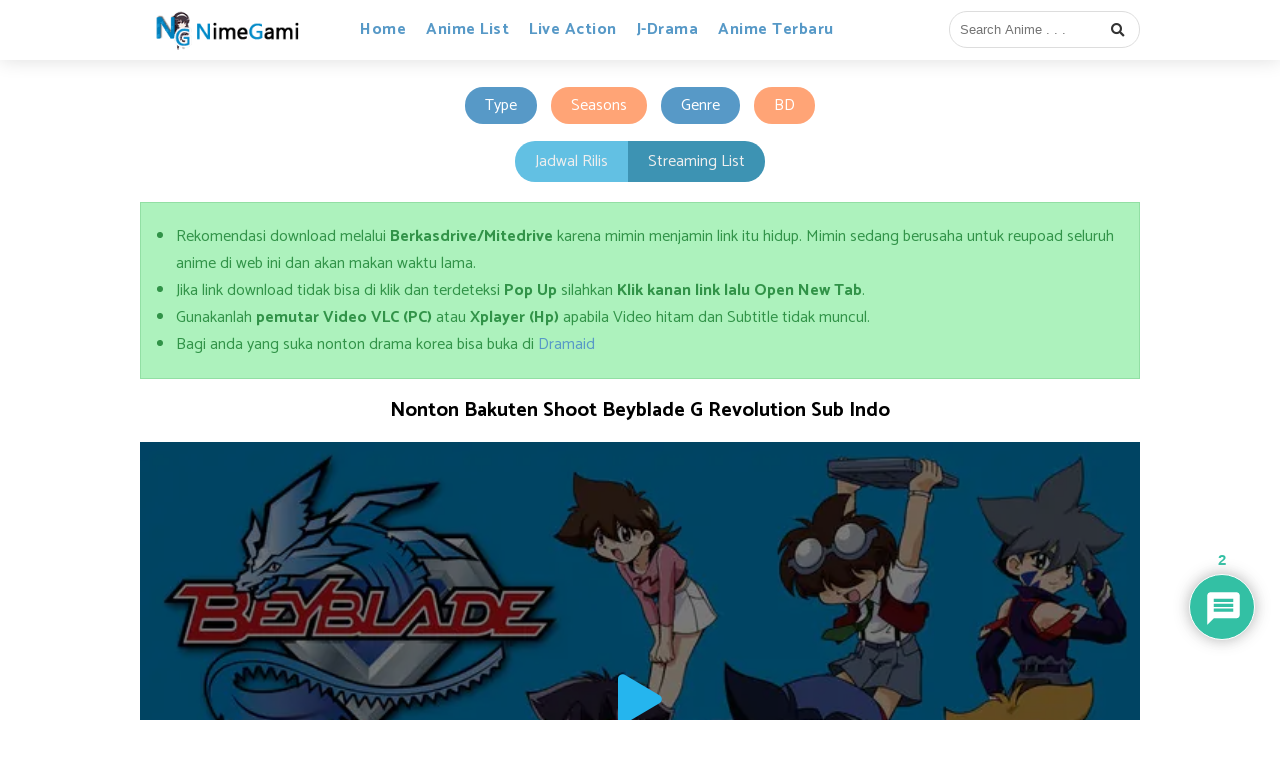

--- FILE ---
content_type: text/html; charset=UTF-8
request_url: https://nimegami.id/bakuten-shoot-beyblade-g-revolution-sub-indo/
body_size: 65492
content:
<!DOCTYPE html>
<html lang="en-US">
<head>
<meta name="monetag" content="767a3f8c737f99041db2c110178b080b">
<!--[if lt IE 9]>
<script src="https://nimegami.id/wp-content/themes/s_studix/js/html5shiv.js"></script>
<![endif]-->
<meta charset="UTF-8">
<meta name="viewport" content="width=device-width">
<link rel="pingback" href="https://nimegami.id/xmlrpc.php" />
<!-- Google Vertifikasi -->
<meta name="google-site-verification" content="0ipBu8jN8yMmyyb_zC5v85C8jOdNPjTeTvDqnTW9H58" />
<!-- Javascript -->
<script src="https://code.jquery.com/jquery-3.3.1.min.js" type="text/javascript"></script>
<!-- CSS -->
<!-- <link rel="stylesheet" type="text/css" href="https://nimegami.id/wp-content/themes/s_studix/style.css?v=1.1"> -->
<!-- <link rel="stylesheet" type="text/css" href="https://nimegami.id/wp-content/themes/s_studix/style-responsive.css"> -->
<link rel="stylesheet" type="text/css" href="//nimegami.id/wp-content/cache/wpfc-minified/rrg23mv/fmm15.css" media="all"/>
<link rel="stylesheet" type="text/css" href="https://use.fontawesome.com/releases/v5.1.1/css/all.css">
<!-- End -->
	


<meta name="description" content="Download dan Nonton Anime Bakuten Shoot Beyblade G Revolution Sub Indo BD (Bluray) + Batch dengan ukuran (resolusi) Mkv 720p, Mkv 480p, Mp4 360p, Mp4 240p Harsub/Softsub download di Google Drive"/>
<meta name="keywords" content="Streaming Bakuten Shoot Beyblade G Revolution Sub Indo, Download Anime Bakuten Shoot Beyblade G Revolution Sub Indo , Download Bakuten Shoot Beyblade G Revolution Sub Indo BD / Bluray , Bakuten Shoot Beyblade G Revolution Subtitle Indonesia Batch , Bakuten Shoot Beyblade G Revolution Sub Indo Mp4 dan Mkv , Bakuten Shoot Beyblade G Revolution Sub Indo 480p , 720p , 360p , 240p , Download Bakuten Shoot Beyblade G Revolution Sub Indo di Google Drive"/>
<meta name='robots' content='index, follow, max-image-preview:large, max-snippet:-1, max-video-preview:-1' />

	<!-- This site is optimized with the Yoast SEO plugin v26.7 - https://yoast.com/wordpress/plugins/seo/ -->
	<title>Bakuten Shoot Beyblade G Revolution Sub Indo : Episode 1 - 52 (End) - Nimegami</title>
	<link rel="canonical" href="https://nimegami.id/bakuten-shoot-beyblade-g-revolution-sub-indo/" />
	<meta property="og:locale" content="en_US" />
	<meta property="og:type" content="article" />
	<meta property="og:title" content="Bakuten Shoot Beyblade G Revolution Sub Indo : Episode 1 - 52 (End) - Nimegami" />
	<meta property="og:description" content="Bakuten Shoot Beyblade G Revolution &#8211; Setelah menjaga BitBeast mereka dari bahaya,.." />
	<meta property="og:url" content="https://nimegami.id/bakuten-shoot-beyblade-g-revolution-sub-indo/" />
	<meta property="og:site_name" content="Nimegami" />
	<meta property="article:published_time" content="2022-12-08T15:18:44+00:00" />
	<meta property="article:modified_time" content="2025-10-30T15:08:53+00:00" />
	<meta property="og:image" content="https://nimegami.id/wp-content/uploads/2022/12/Bakuten-Shoot-Beyblade-G-Revolution-Sub-Indo2.webp" />
	<meta property="og:image:width" content="665" />
	<meta property="og:image:height" content="375" />
	<meta property="og:image:type" content="image/webp" />
	<meta name="author" content="Yato Noragami" />
	<meta name="twitter:card" content="summary_large_image" />
	<meta name="twitter:label1" content="Written by" />
	<meta name="twitter:data1" content="Yato Noragami" />
	<meta name="twitter:label2" content="Est. reading time" />
	<meta name="twitter:data2" content="1 minute" />
	<script type="application/ld+json" class="yoast-schema-graph">{"@context":"https://schema.org","@graph":[{"@type":"Article","@id":"https://nimegami.id/bakuten-shoot-beyblade-g-revolution-sub-indo/#article","isPartOf":{"@id":"https://nimegami.id/bakuten-shoot-beyblade-g-revolution-sub-indo/"},"author":{"name":"Yato Noragami","@id":"https://nimegami.id/#/schema/person/8a5cbe7dfc7fb8e1caf16f4ccaba129c"},"headline":"Bakuten Shoot Beyblade G Revolution Sub Indo : Episode 1 &#8211; 52 (End)","datePublished":"2022-12-08T15:18:44+00:00","dateModified":"2025-10-30T15:08:53+00:00","mainEntityOfPage":{"@id":"https://nimegami.id/bakuten-shoot-beyblade-g-revolution-sub-indo/"},"wordCount":113,"commentCount":2,"publisher":{"@id":"https://nimegami.id/#/schema/person/f78da67c132454a5f78560eb678d21c5"},"image":{"@id":"https://nimegami.id/bakuten-shoot-beyblade-g-revolution-sub-indo/#primaryimage"},"thumbnailUrl":"https://nimegami.id/wp-content/uploads/2022/12/Bakuten-Shoot-Beyblade-G-Revolution-Sub-Indo2.webp","keywords":["Batch","Complete","Streaming"],"articleSection":["Action","Adventure","Comedy","Sci-Fi","Shounen","Sports"],"inLanguage":"en-US","potentialAction":[{"@type":"CommentAction","name":"Comment","target":["https://nimegami.id/bakuten-shoot-beyblade-g-revolution-sub-indo/#respond"]}]},{"@type":"WebPage","@id":"https://nimegami.id/bakuten-shoot-beyblade-g-revolution-sub-indo/","url":"https://nimegami.id/bakuten-shoot-beyblade-g-revolution-sub-indo/","name":"Bakuten Shoot Beyblade G Revolution Sub Indo : Episode 1 - 52 (End) - Nimegami","isPartOf":{"@id":"https://nimegami.id/#website"},"primaryImageOfPage":{"@id":"https://nimegami.id/bakuten-shoot-beyblade-g-revolution-sub-indo/#primaryimage"},"image":{"@id":"https://nimegami.id/bakuten-shoot-beyblade-g-revolution-sub-indo/#primaryimage"},"thumbnailUrl":"https://nimegami.id/wp-content/uploads/2022/12/Bakuten-Shoot-Beyblade-G-Revolution-Sub-Indo2.webp","datePublished":"2022-12-08T15:18:44+00:00","dateModified":"2025-10-30T15:08:53+00:00","breadcrumb":{"@id":"https://nimegami.id/bakuten-shoot-beyblade-g-revolution-sub-indo/#breadcrumb"},"inLanguage":"en-US","potentialAction":[{"@type":"ReadAction","target":["https://nimegami.id/bakuten-shoot-beyblade-g-revolution-sub-indo/"]}]},{"@type":"ImageObject","inLanguage":"en-US","@id":"https://nimegami.id/bakuten-shoot-beyblade-g-revolution-sub-indo/#primaryimage","url":"https://nimegami.id/wp-content/uploads/2022/12/Bakuten-Shoot-Beyblade-G-Revolution-Sub-Indo2.webp","contentUrl":"https://nimegami.id/wp-content/uploads/2022/12/Bakuten-Shoot-Beyblade-G-Revolution-Sub-Indo2.webp","width":665,"height":375,"caption":"Bakuten Shoot Beyblade G Revolution Sub Indo"},{"@type":"BreadcrumbList","@id":"https://nimegami.id/bakuten-shoot-beyblade-g-revolution-sub-indo/#breadcrumb","itemListElement":[{"@type":"ListItem","position":1,"name":"Home","item":"https://nimegami.id/"},{"@type":"ListItem","position":2,"name":"Bakuten Shoot Beyblade G Revolution Sub Indo : Episode 1 &#8211; 52 (End)"}]},{"@type":"WebSite","@id":"https://nimegami.id/#website","url":"https://nimegami.id/","name":"Nimegami","description":"Tempat Download dan Nonton Anime Sub Indo","publisher":{"@id":"https://nimegami.id/#/schema/person/f78da67c132454a5f78560eb678d21c5"},"potentialAction":[{"@type":"SearchAction","target":{"@type":"EntryPoint","urlTemplate":"https://nimegami.id/?s={search_term_string}"},"query-input":{"@type":"PropertyValueSpecification","valueRequired":true,"valueName":"search_term_string"}}],"inLanguage":"en-US"},{"@type":["Person","Organization"],"@id":"https://nimegami.id/#/schema/person/f78da67c132454a5f78560eb678d21c5","name":"Hakaze Kusaribe","image":{"@type":"ImageObject","inLanguage":"en-US","@id":"https://nimegami.id/#/schema/person/image/","url":"https://secure.gravatar.com/avatar/dc39b06825e413065364a2a834e9c3ebc9f69ba2197275dcf2b86cfe2103caa4?s=96&d=identicon&r=g","contentUrl":"https://secure.gravatar.com/avatar/dc39b06825e413065364a2a834e9c3ebc9f69ba2197275dcf2b86cfe2103caa4?s=96&d=identicon&r=g","caption":"Hakaze Kusaribe"},"logo":{"@id":"https://nimegami.id/#/schema/person/image/"}},{"@type":"Person","@id":"https://nimegami.id/#/schema/person/8a5cbe7dfc7fb8e1caf16f4ccaba129c","name":"Yato Noragami","image":{"@type":"ImageObject","inLanguage":"en-US","@id":"https://nimegami.id/#/schema/person/image/","url":"https://secure.gravatar.com/avatar/16971faf5b00b4923bd6a6499214ece8f297c65b169258b4e6b1555bd0429fdf?s=96&d=identicon&r=g","contentUrl":"https://secure.gravatar.com/avatar/16971faf5b00b4923bd6a6499214ece8f297c65b169258b4e6b1555bd0429fdf?s=96&d=identicon&r=g","caption":"Yato Noragami"},"sameAs":["https://nimegami.com/"],"url":"https://nimegami.id/author/yato/"}]}</script>
	<!-- / Yoast SEO plugin. -->


<link rel="alternate" type="application/rss+xml" title="Nimegami &raquo; Bakuten Shoot Beyblade G Revolution Sub Indo : Episode 1 &#8211; 52 (End) Comments Feed" href="https://nimegami.id/bakuten-shoot-beyblade-g-revolution-sub-indo/feed/" />
<link rel="alternate" title="oEmbed (JSON)" type="application/json+oembed" href="https://nimegami.id/wp-json/oembed/1.0/embed?url=https%3A%2F%2Fnimegami.id%2Fbakuten-shoot-beyblade-g-revolution-sub-indo%2F" />
<link rel="alternate" title="oEmbed (XML)" type="text/xml+oembed" href="https://nimegami.id/wp-json/oembed/1.0/embed?url=https%3A%2F%2Fnimegami.id%2Fbakuten-shoot-beyblade-g-revolution-sub-indo%2F&#038;format=xml" />
<style id='wp-img-auto-sizes-contain-inline-css' type='text/css'>
img:is([sizes=auto i],[sizes^="auto," i]){contain-intrinsic-size:3000px 1500px}
/*# sourceURL=wp-img-auto-sizes-contain-inline-css */
</style>
<style id='wp-emoji-styles-inline-css' type='text/css'>

	img.wp-smiley, img.emoji {
		display: inline !important;
		border: none !important;
		box-shadow: none !important;
		height: 1em !important;
		width: 1em !important;
		margin: 0 0.07em !important;
		vertical-align: -0.1em !important;
		background: none !important;
		padding: 0 !important;
	}
/*# sourceURL=wp-emoji-styles-inline-css */
</style>
<style id='wp-block-library-inline-css' type='text/css'>
:root{--wp-block-synced-color:#7a00df;--wp-block-synced-color--rgb:122,0,223;--wp-bound-block-color:var(--wp-block-synced-color);--wp-editor-canvas-background:#ddd;--wp-admin-theme-color:#007cba;--wp-admin-theme-color--rgb:0,124,186;--wp-admin-theme-color-darker-10:#006ba1;--wp-admin-theme-color-darker-10--rgb:0,107,160.5;--wp-admin-theme-color-darker-20:#005a87;--wp-admin-theme-color-darker-20--rgb:0,90,135;--wp-admin-border-width-focus:2px}@media (min-resolution:192dpi){:root{--wp-admin-border-width-focus:1.5px}}.wp-element-button{cursor:pointer}:root .has-very-light-gray-background-color{background-color:#eee}:root .has-very-dark-gray-background-color{background-color:#313131}:root .has-very-light-gray-color{color:#eee}:root .has-very-dark-gray-color{color:#313131}:root .has-vivid-green-cyan-to-vivid-cyan-blue-gradient-background{background:linear-gradient(135deg,#00d084,#0693e3)}:root .has-purple-crush-gradient-background{background:linear-gradient(135deg,#34e2e4,#4721fb 50%,#ab1dfe)}:root .has-hazy-dawn-gradient-background{background:linear-gradient(135deg,#faaca8,#dad0ec)}:root .has-subdued-olive-gradient-background{background:linear-gradient(135deg,#fafae1,#67a671)}:root .has-atomic-cream-gradient-background{background:linear-gradient(135deg,#fdd79a,#004a59)}:root .has-nightshade-gradient-background{background:linear-gradient(135deg,#330968,#31cdcf)}:root .has-midnight-gradient-background{background:linear-gradient(135deg,#020381,#2874fc)}:root{--wp--preset--font-size--normal:16px;--wp--preset--font-size--huge:42px}.has-regular-font-size{font-size:1em}.has-larger-font-size{font-size:2.625em}.has-normal-font-size{font-size:var(--wp--preset--font-size--normal)}.has-huge-font-size{font-size:var(--wp--preset--font-size--huge)}.has-text-align-center{text-align:center}.has-text-align-left{text-align:left}.has-text-align-right{text-align:right}.has-fit-text{white-space:nowrap!important}#end-resizable-editor-section{display:none}.aligncenter{clear:both}.items-justified-left{justify-content:flex-start}.items-justified-center{justify-content:center}.items-justified-right{justify-content:flex-end}.items-justified-space-between{justify-content:space-between}.screen-reader-text{border:0;clip-path:inset(50%);height:1px;margin:-1px;overflow:hidden;padding:0;position:absolute;width:1px;word-wrap:normal!important}.screen-reader-text:focus{background-color:#ddd;clip-path:none;color:#444;display:block;font-size:1em;height:auto;left:5px;line-height:normal;padding:15px 23px 14px;text-decoration:none;top:5px;width:auto;z-index:100000}html :where(.has-border-color){border-style:solid}html :where([style*=border-top-color]){border-top-style:solid}html :where([style*=border-right-color]){border-right-style:solid}html :where([style*=border-bottom-color]){border-bottom-style:solid}html :where([style*=border-left-color]){border-left-style:solid}html :where([style*=border-width]){border-style:solid}html :where([style*=border-top-width]){border-top-style:solid}html :where([style*=border-right-width]){border-right-style:solid}html :where([style*=border-bottom-width]){border-bottom-style:solid}html :where([style*=border-left-width]){border-left-style:solid}html :where(img[class*=wp-image-]){height:auto;max-width:100%}:where(figure){margin:0 0 1em}html :where(.is-position-sticky){--wp-admin--admin-bar--position-offset:var(--wp-admin--admin-bar--height,0px)}@media screen and (max-width:600px){html :where(.is-position-sticky){--wp-admin--admin-bar--position-offset:0px}}
/*wp_block_styles_on_demand_placeholder:6970606ad999d*/
/*# sourceURL=wp-block-library-inline-css */
</style>
<style id='classic-theme-styles-inline-css' type='text/css'>
/*! This file is auto-generated */
.wp-block-button__link{color:#fff;background-color:#32373c;border-radius:9999px;box-shadow:none;text-decoration:none;padding:calc(.667em + 2px) calc(1.333em + 2px);font-size:1.125em}.wp-block-file__button{background:#32373c;color:#fff;text-decoration:none}
/*# sourceURL=/wp-includes/css/classic-themes.min.css */
</style>
<!-- <link rel='stylesheet' id='wpdiscuz-frontend-css-css' href='https://nimegami.id/wp-content/plugins/wpdiscuz/themes/default/style.css?ver=7.6.42' type='text/css' media='all' /> -->
<link rel="stylesheet" type="text/css" href="//nimegami.id/wp-content/cache/wpfc-minified/6z8tzrb6/9jti0.css" media="all"/>
<style id='wpdiscuz-frontend-css-inline-css' type='text/css'>
 #wpdcom .wpd-blog-administrator .wpd-comment-label{color:#ffffff;background-color:#00B38F;border:none}#wpdcom .wpd-blog-administrator .wpd-comment-author, #wpdcom .wpd-blog-administrator .wpd-comment-author a{color:#00B38F}#wpdcom.wpd-layout-1 .wpd-comment .wpd-blog-administrator .wpd-avatar img{border-color:#00B38F}#wpdcom.wpd-layout-2 .wpd-comment.wpd-reply .wpd-comment-wrap.wpd-blog-administrator{border-left:3px solid #00B38F}#wpdcom.wpd-layout-2 .wpd-comment .wpd-blog-administrator .wpd-avatar img{border-bottom-color:#00B38F}#wpdcom.wpd-layout-3 .wpd-blog-administrator .wpd-comment-subheader{border-top:1px dashed #00B38F}#wpdcom.wpd-layout-3 .wpd-reply .wpd-blog-administrator .wpd-comment-right{border-left:1px solid #00B38F}#wpdcom .wpd-blog-editor .wpd-comment-label{color:#ffffff;background-color:#00B38F;border:none}#wpdcom .wpd-blog-editor .wpd-comment-author, #wpdcom .wpd-blog-editor .wpd-comment-author a{color:#00B38F}#wpdcom.wpd-layout-1 .wpd-comment .wpd-blog-editor .wpd-avatar img{border-color:#00B38F}#wpdcom.wpd-layout-2 .wpd-comment.wpd-reply .wpd-comment-wrap.wpd-blog-editor{border-left:3px solid #00B38F}#wpdcom.wpd-layout-2 .wpd-comment .wpd-blog-editor .wpd-avatar img{border-bottom-color:#00B38F}#wpdcom.wpd-layout-3 .wpd-blog-editor .wpd-comment-subheader{border-top:1px dashed #00B38F}#wpdcom.wpd-layout-3 .wpd-reply .wpd-blog-editor .wpd-comment-right{border-left:1px solid #00B38F}#wpdcom .wpd-blog-author .wpd-comment-label{color:#ffffff;background-color:#00B38F;border:none}#wpdcom .wpd-blog-author .wpd-comment-author, #wpdcom .wpd-blog-author .wpd-comment-author a{color:#00B38F}#wpdcom.wpd-layout-1 .wpd-comment .wpd-blog-author .wpd-avatar img{border-color:#00B38F}#wpdcom.wpd-layout-2 .wpd-comment .wpd-blog-author .wpd-avatar img{border-bottom-color:#00B38F}#wpdcom.wpd-layout-3 .wpd-blog-author .wpd-comment-subheader{border-top:1px dashed #00B38F}#wpdcom.wpd-layout-3 .wpd-reply .wpd-blog-author .wpd-comment-right{border-left:1px solid #00B38F}#wpdcom .wpd-blog-contributor .wpd-comment-label{color:#ffffff;background-color:#00B38F;border:none}#wpdcom .wpd-blog-contributor .wpd-comment-author, #wpdcom .wpd-blog-contributor .wpd-comment-author a{color:#00B38F}#wpdcom.wpd-layout-1 .wpd-comment .wpd-blog-contributor .wpd-avatar img{border-color:#00B38F}#wpdcom.wpd-layout-2 .wpd-comment .wpd-blog-contributor .wpd-avatar img{border-bottom-color:#00B38F}#wpdcom.wpd-layout-3 .wpd-blog-contributor .wpd-comment-subheader{border-top:1px dashed #00B38F}#wpdcom.wpd-layout-3 .wpd-reply .wpd-blog-contributor .wpd-comment-right{border-left:1px solid #00B38F}#wpdcom .wpd-blog-subscriber .wpd-comment-label{color:#ffffff;background-color:#00B38F;border:none}#wpdcom .wpd-blog-subscriber .wpd-comment-author, #wpdcom .wpd-blog-subscriber .wpd-comment-author a{color:#00B38F}#wpdcom.wpd-layout-2 .wpd-comment .wpd-blog-subscriber .wpd-avatar img{border-bottom-color:#00B38F}#wpdcom.wpd-layout-3 .wpd-blog-subscriber .wpd-comment-subheader{border-top:1px dashed #00B38F}#wpdcom .wpd-blog-manage_schema_options .wpd-comment-label{color:#ffffff;background-color:#00B38F;border:none}#wpdcom .wpd-blog-manage_schema_options .wpd-comment-author, #wpdcom .wpd-blog-manage_schema_options .wpd-comment-author a{color:#00B38F}#wpdcom.wpd-layout-1 .wpd-comment .wpd-blog-manage_schema_options .wpd-avatar img{border-color:#00B38F}#wpdcom.wpd-layout-2 .wpd-comment .wpd-blog-manage_schema_options .wpd-avatar img{border-bottom-color:#00B38F}#wpdcom.wpd-layout-3 .wpd-blog-manage_schema_options .wpd-comment-subheader{border-top:1px dashed #00B38F}#wpdcom.wpd-layout-3 .wpd-reply .wpd-blog-manage_schema_options .wpd-comment-right{border-left:1px solid #00B38F}#wpdcom .wpd-blog-wpseo_manager .wpd-comment-label{color:#ffffff;background-color:#00B38F;border:none}#wpdcom .wpd-blog-wpseo_manager .wpd-comment-author, #wpdcom .wpd-blog-wpseo_manager .wpd-comment-author a{color:#00B38F}#wpdcom.wpd-layout-1 .wpd-comment .wpd-blog-wpseo_manager .wpd-avatar img{border-color:#00B38F}#wpdcom.wpd-layout-2 .wpd-comment .wpd-blog-wpseo_manager .wpd-avatar img{border-bottom-color:#00B38F}#wpdcom.wpd-layout-3 .wpd-blog-wpseo_manager .wpd-comment-subheader{border-top:1px dashed #00B38F}#wpdcom.wpd-layout-3 .wpd-reply .wpd-blog-wpseo_manager .wpd-comment-right{border-left:1px solid #00B38F}#wpdcom .wpd-blog-wpseo_editor .wpd-comment-label{color:#ffffff;background-color:#00B38F;border:none}#wpdcom .wpd-blog-wpseo_editor .wpd-comment-author, #wpdcom .wpd-blog-wpseo_editor .wpd-comment-author a{color:#00B38F}#wpdcom.wpd-layout-1 .wpd-comment .wpd-blog-wpseo_editor .wpd-avatar img{border-color:#00B38F}#wpdcom.wpd-layout-2 .wpd-comment .wpd-blog-wpseo_editor .wpd-avatar img{border-bottom-color:#00B38F}#wpdcom.wpd-layout-3 .wpd-blog-wpseo_editor .wpd-comment-subheader{border-top:1px dashed #00B38F}#wpdcom.wpd-layout-3 .wpd-reply .wpd-blog-wpseo_editor .wpd-comment-right{border-left:1px solid #00B38F}#wpdcom .wpd-blog-post_author .wpd-comment-label{color:#ffffff;background-color:#00B38F;border:none}#wpdcom .wpd-blog-post_author .wpd-comment-author, #wpdcom .wpd-blog-post_author .wpd-comment-author a{color:#00B38F}#wpdcom .wpd-blog-post_author .wpd-avatar img{border-color:#00B38F}#wpdcom.wpd-layout-1 .wpd-comment .wpd-blog-post_author .wpd-avatar img{border-color:#00B38F}#wpdcom.wpd-layout-2 .wpd-comment.wpd-reply .wpd-comment-wrap.wpd-blog-post_author{border-left:3px solid #00B38F}#wpdcom.wpd-layout-2 .wpd-comment .wpd-blog-post_author .wpd-avatar img{border-bottom-color:#00B38F}#wpdcom.wpd-layout-3 .wpd-blog-post_author .wpd-comment-subheader{border-top:1px dashed #00B38F}#wpdcom.wpd-layout-3 .wpd-reply .wpd-blog-post_author .wpd-comment-right{border-left:1px solid #00B38F}#wpdcom .wpd-blog-guest .wpd-comment-label{color:#ffffff;background-color:#00B38F;border:none}#wpdcom .wpd-blog-guest .wpd-comment-author, #wpdcom .wpd-blog-guest .wpd-comment-author a{color:#00B38F}#wpdcom.wpd-layout-3 .wpd-blog-guest .wpd-comment-subheader{border-top:1px dashed #00B38F}#comments, #respond, .comments-area, #wpdcom{}#wpdcom .ql-editor > *{color:#777777}#wpdcom .ql-editor::before{}#wpdcom .ql-toolbar{border:1px solid #DDDDDD;border-top:none}#wpdcom .ql-container{border:1px solid #DDDDDD;border-bottom:none}#wpdcom .wpd-form-row .wpdiscuz-item input[type="text"], #wpdcom .wpd-form-row .wpdiscuz-item input[type="email"], #wpdcom .wpd-form-row .wpdiscuz-item input[type="url"], #wpdcom .wpd-form-row .wpdiscuz-item input[type="color"], #wpdcom .wpd-form-row .wpdiscuz-item input[type="date"], #wpdcom .wpd-form-row .wpdiscuz-item input[type="datetime"], #wpdcom .wpd-form-row .wpdiscuz-item input[type="datetime-local"], #wpdcom .wpd-form-row .wpdiscuz-item input[type="month"], #wpdcom .wpd-form-row .wpdiscuz-item input[type="number"], #wpdcom .wpd-form-row .wpdiscuz-item input[type="time"], #wpdcom textarea, #wpdcom select{border:1px solid #DDDDDD;color:#777777}#wpdcom .wpd-form-row .wpdiscuz-item textarea{border:1px solid #DDDDDD}#wpdcom input::placeholder, #wpdcom textarea::placeholder, #wpdcom input::-moz-placeholder, #wpdcom textarea::-webkit-input-placeholder{}#wpdcom .wpd-comment-text{color:#777777}#wpdcom .wpd-thread-head .wpd-thread-info{border-bottom:2px solid #00B38F}#wpdcom .wpd-thread-head .wpd-thread-info.wpd-reviews-tab svg{fill:#00B38F}#wpdcom .wpd-thread-head .wpdiscuz-user-settings{border-bottom:2px solid #00B38F}#wpdcom .wpd-thread-head .wpdiscuz-user-settings:hover{color:#00B38F}#wpdcom .wpd-comment .wpd-follow-link:hover{color:#00B38F}#wpdcom .wpd-comment-status .wpd-sticky{color:#00B38F}#wpdcom .wpd-thread-filter .wpdf-active{color:#00B38F;border-bottom-color:#00B38F}#wpdcom .wpd-comment-info-bar{border:1px dashed #33c3a6;background:#e6f8f4}#wpdcom .wpd-comment-info-bar .wpd-current-view i{color:#00B38F}#wpdcom .wpd-filter-view-all:hover{background:#00B38F}#wpdcom .wpdiscuz-item .wpdiscuz-rating > label{color:#DDDDDD}#wpdcom .wpdiscuz-item .wpdiscuz-rating:not(:checked) > label:hover, .wpdiscuz-rating:not(:checked) > label:hover ~ label{}#wpdcom .wpdiscuz-item .wpdiscuz-rating > input ~ label:hover, #wpdcom .wpdiscuz-item .wpdiscuz-rating > input:not(:checked) ~ label:hover ~ label, #wpdcom .wpdiscuz-item .wpdiscuz-rating > input:not(:checked) ~ label:hover ~ label{color:#FFED85}#wpdcom .wpdiscuz-item .wpdiscuz-rating > input:checked ~ label:hover, #wpdcom .wpdiscuz-item .wpdiscuz-rating > input:checked ~ label:hover, #wpdcom .wpdiscuz-item .wpdiscuz-rating > label:hover ~ input:checked ~ label, #wpdcom .wpdiscuz-item .wpdiscuz-rating > input:checked + label:hover ~ label, #wpdcom .wpdiscuz-item .wpdiscuz-rating > input:checked ~ label:hover ~ label, .wpd-custom-field .wcf-active-star, #wpdcom .wpdiscuz-item .wpdiscuz-rating > input:checked ~ label{color:#FFD700}#wpd-post-rating .wpd-rating-wrap .wpd-rating-stars svg .wpd-star{fill:#DDDDDD}#wpd-post-rating .wpd-rating-wrap .wpd-rating-stars svg .wpd-active{fill:#FFD700}#wpd-post-rating .wpd-rating-wrap .wpd-rate-starts svg .wpd-star{fill:#DDDDDD}#wpd-post-rating .wpd-rating-wrap .wpd-rate-starts:hover svg .wpd-star{fill:#FFED85}#wpd-post-rating.wpd-not-rated .wpd-rating-wrap .wpd-rate-starts svg:hover ~ svg .wpd-star{fill:#DDDDDD}.wpdiscuz-post-rating-wrap .wpd-rating .wpd-rating-wrap .wpd-rating-stars svg .wpd-star{fill:#DDDDDD}.wpdiscuz-post-rating-wrap .wpd-rating .wpd-rating-wrap .wpd-rating-stars svg .wpd-active{fill:#FFD700}#wpdcom .wpd-comment .wpd-follow-active{color:#ff7a00}#wpdcom .page-numbers{color:#555;border:#555 1px solid}#wpdcom span.current{background:#555}#wpdcom.wpd-layout-1 .wpd-new-loaded-comment > .wpd-comment-wrap > .wpd-comment-right{background:#FFFAD6}#wpdcom.wpd-layout-2 .wpd-new-loaded-comment.wpd-comment > .wpd-comment-wrap > .wpd-comment-right{background:#FFFAD6}#wpdcom.wpd-layout-2 .wpd-new-loaded-comment.wpd-comment.wpd-reply > .wpd-comment-wrap > .wpd-comment-right{background:transparent}#wpdcom.wpd-layout-2 .wpd-new-loaded-comment.wpd-comment.wpd-reply > .wpd-comment-wrap{background:#FFFAD6}#wpdcom.wpd-layout-3 .wpd-new-loaded-comment.wpd-comment > .wpd-comment-wrap > .wpd-comment-right{background:#FFFAD6}#wpdcom .wpd-follow:hover i, #wpdcom .wpd-unfollow:hover i, #wpdcom .wpd-comment .wpd-follow-active:hover i{color:#00B38F}#wpdcom .wpdiscuz-readmore{cursor:pointer;color:#00B38F}.wpd-custom-field .wcf-pasiv-star, #wpcomm .wpdiscuz-item .wpdiscuz-rating > label{color:#DDDDDD}.wpd-wrapper .wpd-list-item.wpd-active{border-top:3px solid #00B38F}#wpdcom.wpd-layout-2 .wpd-comment.wpd-reply.wpd-unapproved-comment .wpd-comment-wrap{border-left:3px solid #FFFAD6}#wpdcom.wpd-layout-3 .wpd-comment.wpd-reply.wpd-unapproved-comment .wpd-comment-right{border-left:1px solid #FFFAD6}#wpdcom .wpd-prim-button{background-color:#07B290;color:#FFFFFF}#wpdcom .wpd_label__check i.wpdicon-on{color:#07B290;border:1px solid #83d9c8}#wpd-bubble-wrapper #wpd-bubble-all-comments-count{color:#1DB99A}#wpd-bubble-wrapper > div{background-color:#1DB99A}#wpd-bubble-wrapper > #wpd-bubble #wpd-bubble-add-message{background-color:#1DB99A}#wpd-bubble-wrapper > #wpd-bubble #wpd-bubble-add-message::before{border-left-color:#1DB99A;border-right-color:#1DB99A}#wpd-bubble-wrapper.wpd-right-corner > #wpd-bubble #wpd-bubble-add-message::before{border-left-color:#1DB99A;border-right-color:#1DB99A}.wpd-inline-icon-wrapper path.wpd-inline-icon-first{fill:#1DB99A}.wpd-inline-icon-count{background-color:#1DB99A}.wpd-inline-icon-count::before{border-right-color:#1DB99A}.wpd-inline-form-wrapper::before{border-bottom-color:#1DB99A}.wpd-inline-form-question{background-color:#1DB99A}.wpd-inline-form{background-color:#1DB99A}.wpd-last-inline-comments-wrapper{border-color:#1DB99A}.wpd-last-inline-comments-wrapper::before{border-bottom-color:#1DB99A}.wpd-last-inline-comments-wrapper .wpd-view-all-inline-comments{background:#1DB99A}.wpd-last-inline-comments-wrapper .wpd-view-all-inline-comments:hover,.wpd-last-inline-comments-wrapper .wpd-view-all-inline-comments:active,.wpd-last-inline-comments-wrapper .wpd-view-all-inline-comments:focus{background-color:#1DB99A}#wpdcom .ql-snow .ql-tooltip[data-mode="link"]::before{content:"Enter link:"}#wpdcom .ql-snow .ql-tooltip.ql-editing a.ql-action::after{content:"Save"}.comments-area{width:auto}
/*# sourceURL=wpdiscuz-frontend-css-inline-css */
</style>
<!-- <link rel='stylesheet' id='wpdiscuz-fa-css' href='https://nimegami.id/wp-content/plugins/wpdiscuz/assets/third-party/font-awesome-5.13.0/css/fa.min.css?ver=7.6.42' type='text/css' media='all' /> -->
<!-- <link rel='stylesheet' id='wpdiscuz-combo-css-css' href='https://nimegami.id/wp-content/plugins/wpdiscuz/assets/css/wpdiscuz-combo.min.css?ver=6.9' type='text/css' media='all' /> -->
<link rel="stylesheet" type="text/css" href="//nimegami.id/wp-content/cache/wpfc-minified/32217t69/9jti6.css" media="all"/>
<script type="text/javascript" src="https://nimegami.id/wp-includes/js/jquery/jquery.min.js?ver=3.7.1" id="jquery-core-js"></script>
<script type="text/javascript" src="https://nimegami.id/wp-includes/js/jquery/jquery-migrate.min.js?ver=3.4.1" id="jquery-migrate-js"></script>
<link rel="https://api.w.org/" href="https://nimegami.id/wp-json/" /><link rel="alternate" title="JSON" type="application/json" href="https://nimegami.id/wp-json/wp/v2/posts/21803" /><link rel="EditURI" type="application/rsd+xml" title="RSD" href="https://nimegami.id/xmlrpc.php?rsd" />
<meta name="generator" content="WordPress 6.9" />
<link rel='shortlink' href='https://nimegami.id/?p=21803' />
<link rel="icon" href="https://nimegami.id/wp-content/uploads/2018/07/cropped-logo-3v2-32x32.png" sizes="32x32" />
<link rel="icon" href="https://nimegami.id/wp-content/uploads/2018/07/cropped-logo-3v2-192x192.png" sizes="192x192" />
<link rel="apple-touch-icon" href="https://nimegami.id/wp-content/uploads/2018/07/cropped-logo-3v2-180x180.png" />
<meta name="msapplication-TileImage" content="https://nimegami.id/wp-content/uploads/2018/07/cropped-logo-3v2-270x270.png" />
		<style type="text/css" id="wp-custom-css">
			.iklan_banner_kmsp {
	text-align: center;
}

.iklan_banner_kmsp img {
	max-width: 100%;
	width: 350px;
}		</style>
		<script>
  (function(i,s,o,g,r,a,m){i['GoogleAnalyticsObject']=r;i[r]=i[r]||function(){
  (i[r].q=i[r].q||[]).push(arguments)},i[r].l=1*new Date();a=s.createElement(o),
  m=s.getElementsByTagName(o)[0];a.async=1;a.src=g;m.parentNode.insertBefore(a,m)
  })(window,document,'script','https://www.google-analytics.com/analytics.js','ga');

  ga('create', 'UA-99901567-1', 'auto');
  ga('send', 'pageview');

</script>

<!-- Breadcrumb -->
<script type="application/ld+json">
{
  "@context": "http://schema.org",
  "@type": "BreadcrumbList",
  "itemListElement": [{
    "@type": "ListItem",
    "position": 1,
    "name": "Nimegami",
    "item": "https://nimegami.id/"
  },{
    "@type": "ListItem",
    "position": 2,
    "name": "Bakuten Shoot Beyblade G Revolution",
    "item": "https://nimegami.id/bakuten-shoot-beyblade-g-revolution-sub-indo/"
  }]
}
</script>

<!-- Google Font -->
<link href="https://fonts.googleapis.com/css?family=Catamaran:400,500,700&display=swap" rel="stylesheet">

</head>
<body data-rsssl=1>

  
<nav>
  <div class="nav_header">
    <header>
      <a href="https://nimegami.id/" title="Nimegami" data-wpel-link="internal">
        <img src="https://nimegami.id/wp-content/uploads/2018/07/Nimegami-anime.png" alt="Nimegami">
      </a>
    </header>

  <div class="menu-nav-container"><ul id="menu-nav" class="navigasi"><li id="menu-item-9" class="menu-item menu-item-type-custom menu-item-object-custom menu-item-home menu-item-9"><a href="https://nimegami.id/" data-wpel-link="internal">Home</a></li>
<li id="menu-item-10" class="menu-item menu-item-type-custom menu-item-object-custom menu-item-10"><a href="https://nimegami.id/anime-list/" data-wpel-link="internal">Anime List</a></li>
<li id="menu-item-11" class="menu-item menu-item-type-custom menu-item-object-custom menu-item-11"><a href="https://nimegami.id/live-action-list/" data-wpel-link="internal">Live Action</a></li>
<li id="menu-item-8037" class="menu-item menu-item-type-custom menu-item-object-custom menu-item-8037"><a href="https://nimegami.id/drama-jepang-list/" data-wpel-link="internal">J-Drama</a></li>
<li id="menu-item-13" class="menu-item menu-item-type-custom menu-item-object-custom menu-item-13"><a href="https://nimegami.id/anime-terbaru-sub-indo/" data-wpel-link="internal">Anime Terbaru</a></li>
</ul></div>
      <!-- Search -->
    <div class="search">
        <form role="search" method="get" class="search-form" action="https://nimegami.id/"><label><span class="screen-reader-text"></span><input type="search" class="searchfield" placeholder="Search Anime . . ." value="" name="s" title="Search for:" /><input type="hidden" name="post_type" value="post" /></label><button type="submit" class="searchsubmit"><i class="fa fa-search"></i></button></form>
    </div>
    <!-- End Search -->
    
  <div class="nav-mobile">
    <i class="fa fa-bars"></i>
  </div>

  <div class="search-mobile">
    <i class="fa fa-search"></i>
  </div>
  <div class="clear"></div>
  </div>
  <div class="htm"></div>
</nav>

<div class="head-featured">
  <div class="tax_form">
    <div class="menu-top-featured-container"><ul id="menu-top-featured" class="top-featured"><li id="menu-item-6362" class="menu-item menu-item-type-post_type menu-item-object-page menu-item-6362"><a href="https://nimegami.id/type-list/" data-wpel-link="internal">Type</a></li>
<li id="menu-item-6363" class="menu-item menu-item-type-post_type menu-item-object-page menu-item-6363"><a href="https://nimegami.id/seasons-musim-list/" data-wpel-link="internal">Seasons</a></li>
<li id="menu-item-6364" class="menu-item menu-item-type-post_type menu-item-object-page menu-item-6364"><a href="https://nimegami.id/genre-category-list/" data-wpel-link="internal">Genre</a></li>
<li id="menu-item-6365" class="menu-item menu-item-type-custom menu-item-object-custom menu-item-6365"><a href="https://nimegami.id/tag/bd/" data-wpel-link="internal">BD</a></li>
</ul></div>  </div>
</div>
	
<div class="notif-web a_block">
	<p>
		<a href="https://nimegami.id/anime-terbaru-sub-indo/" data-wpel-link="internal">Jadwal Rilis</a>
		<a href="https://nimegami.id/anime-list-streaming/" data-wpel-link="internal">Streaming List</a>
	</p>
</div>

<div class="wrapper pb-0-900">
  <div class="notif">
    <ul>
		<li>Rekomendasi download melalui <b>Berkasdrive/Mitedrive</b> karena mimin menjamin link itu hidup. Mimin sedang berusaha untuk reupoad seluruh anime di web ini dan akan makan waktu lama. </li>
		<li>Jika link download tidak bisa di klik dan terdeteksi <b>Pop Up</b> silahkan <b>Klik kanan link lalu Open New Tab</b>.</li>
		<li>Gunakanlah <b>pemutar Video VLC (PC) </b>atau <b>Xplayer (Hp) </b> apabila Video hitam dan Subtitle tidak muncul.</li>
		<li>Bagi anda yang suka nonton drama korea bisa buka di <a href="https://drama-id.com/" target="_blank" data-wpel-link="internal">Dramaid</a></li>
    </ul>
  </div>
</div>
	
<!-- <div class="notif-web a_block ads_link_top">
	<p>
	    <a href="https://manhwalist.co/" target="_blank" data-wpel-link="external" rel="nofollow external noopener noreferrer">Manhwalist.co</a>
		<a href="https://bacakomik.co.id/" target="_blank" data-wpel-link="external" rel="nofollow external noopener noreferrer">Bacakomik.co.id</a>
	</p>
</div> -->
<script>
 const poster = "aHR0cHM6Ly9uaW1lZ2FtaS5pZC93cC1jb250ZW50L3VwbG9hZHMvMjAyMi8xMi9CYWt1dGVuLVNob290LUJleWJsYWRlLUctUmV2b2x1dGlvbi1TdWItSW5kbzIud2VicA==";
</script>

<div class="wrapper">

	<h2 class="title_nonton">
		Nonton Bakuten Shoot Beyblade G Revolution Sub Indo
	</h2>
	<div class="streaming">
		<div class="video-streaming">
			<img src="https://nimegami.id/wp-content/uploads/2022/12/Bakuten-Shoot-Beyblade-G-Revolution-Sub-Indo2.webp" alt="Bakuten Shoot Beyblade G Revolution Sub Indo : Episode 1 &#8211; 52 (End)">			<div class="bg-hitam select-eps" id="play_eps_1">
				<div class="play-eps-1">
					<div class="icon-play">
						<i class="fas fa-play"></i>
					</div>
					<h3>
						Play Episode 1
					</h3>
				</div>
			</div>
		</div>
		<div class="list_server"></div>
		<div class="container_reso">
		    <h3>Pilih Resolusi</h3>
		    <ul class="list_reso"></ul>
			<div class="alert-small">
				
				<div class="alert" style="margin-bottom: 10px;">
					Jika saat streaming mengalami lemot, anda bisa mencoba menggunakan VPN Server Singapura/USA/Eropa atau gunakan <strong>WARP</strong> yang dapat anda download di <a href="https://play.google.com/store/apps/details?id=com.cloudflare.onedotonedotonedotone&amp;hl=id" target="_blank" data-wpel-link="external" rel="nofollow external noopener noreferrer">Playstore</a> atau <a href="https://apps.apple.com/id/app/1-1-1-1-faster-internet/id1423538627" target="_blank" data-wpel-link="external" rel="nofollow external noopener noreferrer">App Store</a>.
				</div>

				<div class="clear"></div>
				
				<div class="alert" style="margin-bottom: 10px;">
					Silahkan ganti server jika streaming lemot atau tidak bisa.
				</div>

				<div class="clear"></div>

				<div class="alert" style="margin-bottom: 10px;">
					Jika streaming resolusi 1080p tidak muncul subtitle, silahkan ganti ke resolusi dibawahnya.
				</div>
				
			</div>
		</div>
		<div class="streaming_eps_box">
			<div class="list_eps_stream"><li class="select-eps" data="[base64]/aWQ9YUhSMGNITTZMeTl0YVhSbFpISnBkbVV1WTI5dEwzWnBaWGN2ZEhFMGNHd3plWE55YjNCelpHaDFielJrTlhGbCJdfSx7ImZvcm1hdCI6IjcyMHAiLCJ1cmwiOlsiaHR0cHM6XC9cL2RsLmJlcmthc2RyaXZlLmNvbVwvc3RyZWFtaW5nXC8/aWQ9YUhSMGNITTZMeTl0YVhSbFpISnBkbVV1WTI5dEwzWnBaWGN2YTJ3d1pYRnJiMlpxZG5kaFpHOXplVzR4ZW5BPSJdfV0=" id="play_eps_1" title="Bakuten Shoot Beyblade G Revolution Episode 1 Sub Indo">Episode 1</li><li class="select-eps" data="[base64]" id="play_eps_2" title="Bakuten Shoot Beyblade G Revolution Episode 2 Sub Indo">Episode 2</li><li class="select-eps" data="[base64]/aWQ9YUhSMGNITTZMeTl0YVhSbFpISnBkbVV1WTI5dEwzWnBaWGN2Y21OdmQySjJibWh3WnpCNWVHWXlhR2wzZUcxNiJdfSx7ImZvcm1hdCI6IjcyMHAiLCJ1cmwiOlsiaHR0cHM6XC9cL2RsLmJlcmthc2RyaXZlLmNvbVwvc3RyZWFtaW5nXC8/aWQ9YUhSMGNITTZMeTl0YVhSbFpISnBkbVV1WTI5dEwzWnBaWGN2YkhReGNuQnNZbmR2T1dwNGFUSm1lV0ZzYURKMCJdfV0=" id="play_eps_3" title="Bakuten Shoot Beyblade G Revolution Episode 3 Sub Indo">Episode 3</li><li class="select-eps" data="[base64]/[base64]" id="play_eps_4" title="Bakuten Shoot Beyblade G Revolution Episode 4 Sub Indo">Episode 4</li><li class="select-eps" data="[base64]/[base64]" id="play_eps_5" title="Bakuten Shoot Beyblade G Revolution Episode 5 Sub Indo">Episode 5</li><li class="select-eps" data="[base64]/aWQ9YUhSMGNITTZMeTl0YVhSbFpISnBkbVV1WTI5dEwzWnBaWGN2YzNVeFlqbDRlak5qZG5OaWNtOXRjR1pqZFdrPSJdfV0=" id="play_eps_6" title="Bakuten Shoot Beyblade G Revolution Episode 6 Sub Indo">Episode 6</li><li class="select-eps" data="[base64]/[base64]" id="play_eps_7" title="Bakuten Shoot Beyblade G Revolution Episode 7 Sub Indo">Episode 7</li><li class="select-eps" data="[base64]/aWQ9YUhSMGNITTZMeTl0YVhSbFpISnBkbVV1WTI5dEwzWnBaWGN2TjI1cGIyMXNPWEpsZFhFeE0zb3lZMmsxWlhWeVpBPT0iXX1d" id="play_eps_8" title="Bakuten Shoot Beyblade G Revolution Episode 8 Sub Indo">Episode 8</li><li class="select-eps" data="[base64]/aWQ9YUhSMGNITTZMeTl0YVhSbFpISnBkbVV1WTI5dEwzWnBaWGN2YVdkMk1UQndlRE16Y1dwM2FUTXdiRzUyWm5nPSJdfSx7ImZvcm1hdCI6IjcyMHAiLCJ1cmwiOlsiaHR0cHM6XC9cL2RsLmJlcmthc2RyaXZlLmNvbVwvc3RyZWFtaW5nXC8/aWQ9YUhSMGNITTZMeTl0YVhSbFpISnBkbVV1WTI5dEwzWnBaWGN2WnpFeWJucGtjMmRwTlRZd1kzWnFNMnhvYW5WMWRHaz0iXX1d" id="play_eps_9" title="Bakuten Shoot Beyblade G Revolution Episode 9 Sub Indo">Episode 9</li><li class="select-eps" data="[base64]/aWQ9YUhSMGNITTZMeTl0YVhSbFpISnBkbVV1WTI5dEwzWnBaWGN2YjJSamFUSm9iRFF6ZFdad056VjViSE52ZDJobFlnPT0iXX1d" id="play_eps_10" title="Bakuten Shoot Beyblade G Revolution Episode 10 Sub Indo">Episode 10</li><li class="select-eps" data="[base64]/[base64]" id="play_eps_11" title="Bakuten Shoot Beyblade G Revolution Episode 11 Sub Indo">Episode 11</li><li class="select-eps" data="[base64]/aWQ9YUhSMGNITTZMeTl0YVhSbFpISnBkbVV1WTI5dEwzWnBaWGN2YWpBMVoydzBZbVF6Y1hac09EUnpaM0p1ZW5VPSJdfV0=" id="play_eps_12" title="Bakuten Shoot Beyblade G Revolution Episode 12 Sub Indo">Episode 12</li><li class="select-eps" data="[base64]/aWQ9YUhSMGNITTZMeTl0YVhSbFpISnBkbVV1WTI5dEwzWnBaWGN2YVRoeGRqYzFOakZvWjJsMlpXWXlNM04wY1cwNSJdfSx7ImZvcm1hdCI6IjcyMHAiLCJ1cmwiOlsiaHR0cHM6XC9cL2RsLmJlcmthc2RyaXZlLmNvbVwvc3RyZWFtaW5nXC8/aWQ9YUhSMGNITTZMeTl0YVhSbFpISnBkbVV1WTI5dEwzWnBaWGN2ZEc5eVkyUnJlV2xyYW1sa2QyTjRkWEJ6TmpKaGFnPT0iXX1d" id="play_eps_13" title="Bakuten Shoot Beyblade G Revolution Episode 13 Sub Indo">Episode 13</li><li class="select-eps" data="[base64]/aWQ9YUhSMGNITTZMeTl0YVhSbFpISnBkbVV1WTI5dEwzWnBaWGN2ZEdWbU5UUjRiR0pwYWpnNGN6RXhaSHAxZUdvemJ3PT0iXX1d" id="play_eps_14" title="Bakuten Shoot Beyblade G Revolution Episode 14 Sub Indo">Episode 14</li><li class="select-eps" data="[base64]/aWQ9YUhSMGNITTZMeTl0YVhSbFpISnBkbVV1WTI5dEwzWnBaWGN2TTJneU5qTndNMlExTjJzeWFYTmhhSGhqTWpBM1l3PT0iXX1d" id="play_eps_15" title="Bakuten Shoot Beyblade G Revolution Episode 15 Sub Indo">Episode 15</li><li class="select-eps" data="[base64]" id="play_eps_16" title="Bakuten Shoot Beyblade G Revolution Episode 16 Sub Indo">Episode 16</li><li class="select-eps" data="[base64]/aWQ9YUhSMGNITTZMeTl0YVhSbFpISnBkbVV1WTI5dEwzWnBaWGN2TW0xemR6azJhakYyT0dsamNEZHJaMkZ2TUhabyJdfV0=" id="play_eps_17" title="Bakuten Shoot Beyblade G Revolution Episode 17 Sub Indo">Episode 17</li><li class="select-eps" data="[base64]/[base64]" id="play_eps_18" title="Bakuten Shoot Beyblade G Revolution Episode 18 Sub Indo">Episode 18</li><li class="select-eps" data="[base64]/[base64]" id="play_eps_19" title="Bakuten Shoot Beyblade G Revolution Episode 19 Sub Indo">Episode 19</li><li class="select-eps" data="[base64]/aWQ9YUhSMGNITTZMeTl0YVhSbFpISnBkbVV1WTI5dEwzWnBaWGN2TkRKd2QzWnJZV3BzYXpSMk1XZzJkR0ppYUdjMWF3PT0iXX1d" id="play_eps_20" title="Bakuten Shoot Beyblade G Revolution Episode 20 Sub Indo">Episode 20</li><li class="select-eps" data="[base64]/[base64]" id="play_eps_21" title="Bakuten Shoot Beyblade G Revolution Episode 21 Sub Indo">Episode 21</li><li class="select-eps" data="[base64]/aWQ9YUhSMGNITTZMeTl0YVhSbFpISnBkbVV1WTI5dEwzWnBaWGN2YzNFelkzaDFkWGRrY1cxc05qbDNOalYxYlRFNCJdfV0=" id="play_eps_22" title="Bakuten Shoot Beyblade G Revolution Episode 22 Sub Indo">Episode 22</li><li class="select-eps" data="[base64]" id="play_eps_23" title="Bakuten Shoot Beyblade G Revolution Episode 23 Sub Indo">Episode 23</li><li class="select-eps" data="[base64]/[base64]" id="play_eps_24" title="Bakuten Shoot Beyblade G Revolution Episode 24 Sub Indo">Episode 24</li><li class="select-eps" data="[base64]" id="play_eps_25" title="Bakuten Shoot Beyblade G Revolution Episode 25 Sub Indo">Episode 25</li><li class="select-eps" data="[base64]/[base64]" id="play_eps_26" title="Bakuten Shoot Beyblade G Revolution Episode 26 Sub Indo">Episode 26</li><li class="select-eps" data="[base64]/aWQ9YUhSMGNITTZMeTl0YVhSbFpISnBkbVV1WTI5dEwzWnBaWGN2ZFcxbWJqWnhiMnhuWkhOd1kyaG1jVGRuYjNSbCJdfSx7ImZvcm1hdCI6IjcyMHAiLCJ1cmwiOlsiaHR0cHM6XC9cL2RsLmJlcmthc2RyaXZlLmNvbVwvc3RyZWFtaW5nXC8/aWQ9YUhSMGNITTZMeTl0YVhSbFpISnBkbVV1WTI5dEwzWnBaWGN2TXpabGVXZHNhbTFrYlRjeWJXMHdNREJoWm5obU1RPT0iXX1d" id="play_eps_27" title="Bakuten Shoot Beyblade G Revolution Episode 27 Sub Indo">Episode 27</li><li class="select-eps" data="[base64]/aWQ9YUhSMGNITTZMeTl0YVhSbFpISnBkbVV1WTI5dEwzWnBaWGN2ZEhsNmVYaHpaRFZoZFhGNU5UVTJjbVUyWlRReiJdfV0=" id="play_eps_28" title="Bakuten Shoot Beyblade G Revolution Episode 28 Sub Indo">Episode 28</li><li class="select-eps" data="[base64]/[base64]" id="play_eps_29" title="Bakuten Shoot Beyblade G Revolution Episode 29 Sub Indo">Episode 29</li><li class="select-eps" data="[base64]/aWQ9YUhSMGNITTZMeTl0YVhSbFpISnBkbVV1WTI5dEwzWnBaWGN2ZVdkeWFqUnpjRGh4YkhKd2NtWjBNV3cyYW5RMiJdfSx7ImZvcm1hdCI6IjcyMHAiLCJ1cmwiOlsiaHR0cHM6XC9cL2RsLmJlcmthc2RyaXZlLmNvbVwvc3RyZWFtaW5nXC8/aWQ9YUhSMGNITTZMeTl0YVhSbFpISnBkbVV1WTI5dEwzWnBaWGN2TTJobmQzbzVaakV6WVhWa1ptSjNaV2RrZDNWemRBPT0iXX1d" id="play_eps_30" title="Bakuten Shoot Beyblade G Revolution Episode 30 Sub Indo">Episode 30</li><li class="select-eps" data="[base64]" id="play_eps_31" title="Bakuten Shoot Beyblade G Revolution Episode 31 Sub Indo">Episode 31</li><li class="select-eps" data="[base64]/[base64]" id="play_eps_32" title="Bakuten Shoot Beyblade G Revolution Episode 32 Sub Indo">Episode 32</li><li class="select-eps" data="[base64]/aWQ9YUhSMGNITTZMeTl0YVhSbFpISnBkbVV1WTI5dEwzWnBaWGN2T0RselkyWmpObVp1WVdwNWMyczBNamh0YzJsaCJdfV0=" id="play_eps_33" title="Bakuten Shoot Beyblade G Revolution Episode 33 Sub Indo">Episode 33</li><li class="select-eps" data="[base64]/aWQ9YUhSMGNITTZMeTl0YVhSbFpISnBkbVV1WTI5dEwzWnBaWGN2YVdOaU16UmlkREF4TkhKcE4zbzNaemRoYkRCamNBPT0iXX1d" id="play_eps_34" title="Bakuten Shoot Beyblade G Revolution Episode 34 Sub Indo">Episode 34</li><li class="select-eps" data="[base64]/aWQ9YUhSMGNITTZMeTl0YVhSbFpISnBkbVV1WTI5dEwzWnBaWGN2TXpOaWFuWjRaVGd5TmpsMU1IaHlOSEE1Ykd0aSJdfV0=" id="play_eps_35" title="Bakuten Shoot Beyblade G Revolution Episode 35 Sub Indo">Episode 35</li><li class="select-eps" data="[base64]" id="play_eps_36" title="Bakuten Shoot Beyblade G Revolution Episode 36 Sub Indo">Episode 36</li><li class="select-eps" data="[base64]/aWQ9YUhSMGNITTZMeTl0YVhSbFpISnBkbVV1WTI5dEwzWnBaWGN2Tlc4MU9Ha3pabU0yTTJrMWVXdDBjMjV3Y2pjMGJnPT0iXX1d" id="play_eps_37" title="Bakuten Shoot Beyblade G Revolution Episode 37 Sub Indo">Episode 37</li><li class="select-eps" data="[base64]/aWQ9YUhSMGNITTZMeTl0YVhSbFpISnBkbVV1WTI5dEwzWnBaWGN2Y25VNE1IYzJiV2MyWVhoeFptbG9hbUU0Y3podCJdfV0=" id="play_eps_38" title="Bakuten Shoot Beyblade G Revolution Episode 38 Sub Indo">Episode 38</li><li class="select-eps" data="[base64]/aWQ9YUhSMGNITTZMeTl0YVhSbFpISnBkbVV1WTI5dEwzWnBaWGN2Y2pCcWFYSjNlbkJzYzJZNWNqZzRkemwxTm1zPSJdfV0=" id="play_eps_39" title="Bakuten Shoot Beyblade G Revolution Episode 39 Sub Indo">Episode 39</li><li class="select-eps" data="[base64]/aWQ9YUhSMGNITTZMeTl0YVhSbFpISnBkbVV1WTI5dEwzWnBaWGN2ZW1WMFpuUjVlbTVvWTJ3d1pubGlZVGR1ZFhscWNEWT0iXX1d" id="play_eps_40" title="Bakuten Shoot Beyblade G Revolution Episode 40 Sub Indo">Episode 40</li><li class="select-eps" data="[base64]" id="play_eps_41" title="Bakuten Shoot Beyblade G Revolution Episode 41 Sub Indo">Episode 41</li><li class="select-eps" data="[base64]/aWQ9YUhSMGNITTZMeTl0YVhSbFpISnBkbVV1WTI5dEwzWnBaWGN2YW5Cd1pHVTViV3BoYldrd2FEWTJZako0T0drM2JIWT0iXX1d" id="play_eps_42" title="Bakuten Shoot Beyblade G Revolution Episode 42 Sub Indo">Episode 42</li><li class="select-eps" data="[base64]/aWQ9YUhSMGNITTZMeTl0YVhSbFpISnBkbVV1WTI5dEwzWnBaWGN2ZHpkbk56SXphV2x4ZDNBd2REQmtiR05tTW5JPSJdfV0=" id="play_eps_43" title="Bakuten Shoot Beyblade G Revolution Episode 43 Sub Indo">Episode 43</li><li class="select-eps" data="[base64]" id="play_eps_44" title="Bakuten Shoot Beyblade G Revolution Episode 44 Sub Indo">Episode 44</li><li class="select-eps" data="[base64]/[base64]" id="play_eps_45" title="Bakuten Shoot Beyblade G Revolution Episode 45 Sub Indo">Episode 45</li><li class="select-eps" data="[base64]/aWQ9YUhSMGNITTZMeTl0YVhSbFpISnBkbVV1WTI5dEwzWnBaWGN2YVRZMWJ6WTJZWFJ4TjJjMVpHUjFjbWMzWm1oaiJdfSx7ImZvcm1hdCI6IjcyMHAiLCJ1cmwiOlsiaHR0cHM6XC9cL2RsLmJlcmthc2RyaXZlLmNvbVwvc3RyZWFtaW5nXC8/aWQ9YUhSMGNITTZMeTl0YVhSbFpISnBkbVV1WTI5dEwzWnBaWGN2ZG5sak9XSjFaWEF5Ym1od01YUmpNR0Z0Y0dsMCJdfV0=" id="play_eps_46" title="Bakuten Shoot Beyblade G Revolution Episode 46 Sub Indo">Episode 46</li><li class="select-eps" data="[base64]/[base64]" id="play_eps_47" title="Bakuten Shoot Beyblade G Revolution Episode 47 Sub Indo">Episode 47</li><li class="select-eps" data="[base64]/aWQ9YUhSMGNITTZMeTl0YVhSbFpISnBkbVV1WTI5dEwzWnBaWGN2WlRsNU4zbzVNV1JtY21sbmJEUnpNamN5Tm5rMFl3PT0iXX1d" id="play_eps_48" title="Bakuten Shoot Beyblade G Revolution Episode 48 Sub Indo">Episode 48</li><li class="select-eps" data="[base64]" id="play_eps_49" title="Bakuten Shoot Beyblade G Revolution Episode 49 Sub Indo">Episode 49</li><li class="select-eps" data="[base64]/aWQ9YUhSMGNITTZMeTl0YVhSbFpISnBkbVV1WTI5dEwzWnBaWGN2ZVhKcGVtTnZZM2Q2ZURkeGRYcHliREp5TXpFPSJdfSx7ImZvcm1hdCI6IjcyMHAiLCJ1cmwiOlsiaHR0cHM6XC9cL2RsLmJlcmthc2RyaXZlLmNvbVwvc3RyZWFtaW5nXC8/aWQ9YUhSMGNITTZMeTl0YVhSbFpISnBkbVV1WTI5dEwzWnBaWGN2ZW5sNE0yOXRPWFZ6WTJKa1lXSmthelUwWVRNPSJdfV0=" id="play_eps_50" title="Bakuten Shoot Beyblade G Revolution Episode 50 Sub Indo">Episode 50</li><li class="select-eps" data="[base64]/aWQ9YUhSMGNITTZMeTl0YVhSbFpISnBkbVV1WTI5dEwzWnBaWGN2Y1RkMlpUSjBjR2RpWjIxck0ydzNObmxwTlhoaiJdfV0=" id="play_eps_51" title="Bakuten Shoot Beyblade G Revolution Episode 51-52 Sub Indo">Episode 51</li></div>		</div>
	</div>
  <div class="link_dl_klik">
  	<a href="#LinkDownload">Download Klik Disini</a>
	<a href="#komentar">Video Mati/Error Report di Komentar</a>
  </div>

<div class="single">
<article class="single" itemscope="itemscope" itemtype="http://schema.org/BlogPosting" itemprop="blogPost">
<h1 class="title" itemprop="headline">Bakuten Shoot Beyblade G Revolution Sub Indo : Episode 1 &#8211; 52 (End)</h1>
<div class="sharing">
<div class="sharethis-inline-share-buttons"></div>
<div class="clear"></div>
</div>
<div class="thumbnail" itemprop="image" itemscope itemtype="https://schema.org/ImageObject">
<a href="https://nimegami.id/wp-content/uploads/2022/12/Bakuten-Shoot-Beyblade-G-Revolution-Sub-Indo2.webp" target="_blank" data-wpel-link="internal">
<div class="thumbnail-a">
	<img src="https://nimegami.id/wp-content/uploads/2022/12/Bakuten-Shoot-Beyblade-G-Revolution-Sub-Indo2.webp" alt="Bakuten Shoot Beyblade G Revolution Sub Indo : Episode 1 &#8211; 52 (End)" itemprop="image">		<meta itemprop="width" content="300">
	<meta itemprop="height" content="169">
	<meta itemprop="url" content="https://nimegami.id/wp-content/uploads/2022/12/Bakuten-Shoot-Beyblade-G-Revolution-Sub-Indo2.webp">
</div>
</a>
<div class="coverthumbnail">
<a href="https://nimegami.id/wp-content/uploads/2022/12/Bakuten-Shoot-Beyblade-G-Revolution-Sub-Indo1-168x214.jpg" title="Bakuten Shoot Beyblade G Revolution Sub Indo : Episode 1 &#8211; 52 (End)" target="_blank" data-wpel-link="internal"><img src="https://nimegami.id/wp-content/uploads/2022/12/Bakuten-Shoot-Beyblade-G-Revolution-Sub-Indo1-168x214.jpg" title="Bakuten Shoot Beyblade G Revolution Sub Indo : Episode 1 &#8211; 52 (End)"></a></div>
</div>
<span itemprop="publisher" itemscope='itemscope' itemtype='https://schema.org/Organization'>
<meta itemprop="name" content="Nimegami">
<span itemprop="logo" content="https://nimegami.id/wp-content/uploads/2022/12/Bakuten-Shoot-Beyblade-G-Revolution-Sub-Indo1-168x214.jpg" itemscope='itemscope' itemtype='https://schema.org/ImageObject'>
<meta itemprop="url" content="https://nimegami.id/wp-content/uploads/2022/12/Bakuten-Shoot-Beyblade-G-Revolution-Sub-Indo1-168x214.jpg">
</span>
</span>
<meta itemprop="datePublished" content="2022-12-08T22:18:44+07:00">
<meta itemprop="dateModified" content="2025-10-30T22:08:53+07:00">
<div class="info">
<ul>
<li><i class="fa fa-user"></i> <span itemprop="author" itemtype="http://schema.org/Person" itemscope="">
      <span itemprop="name">Yato Noragami</span>
    </span></li>
<li><i class="fa fa-calendar-alt"></i> 08 December 2022</li>
<li><i class="fa fa-clock"></i> 10:18 pm</li>
</ul>
<div class="clear"></div>
</div>
<div class="subheading" itemprop="mainEntityOfPage"><h2 itemprop="name">Bakuten Shoot Beyblade G Revolution Sub Indo</h2></div>
<div class="info2" id="Info">
<h5 class="title_info_single"><span class="fa fa-info"></span> Info</h5>
<table>
<tr>
<td class="tablex">Judul <span>:</span></td>
<td>Bakuten Shoot Beyblade G Revolution</td>
</tr>
<tr>
<td class="tablex">Judul Alternatif <span>:</span></td>
<td>Beyblade Revolution, Beyblade GRevolution,</td>
</tr>
<tr>
<td class="tablex">Durasi Per Episode <span>:</span></td>
<td>20 min per ep Menit</td>
</tr>
<tr>
<td class="tablex">Rating <span>:</span></td>
<td class="ratingx">6.94 <span>[<a href="https://myanimelist.net/" target="_blank" title="myanimelist" data-wpel-link="external" rel="nofollow external noopener noreferrer">MAL</a>]</span></td>
</tr>
<tr>
<td class="tablex">Studio <span>:</span></td>
<td>Nippon Animation,</td>
</tr>
<tr>
<td class="tablex">Kategori <span>:</span></td>
<td class="info_a"><a href="https://nimegami.id/category/action/" title="Action" data-wpel-link="internal">Action</a>, <a href="https://nimegami.id/category/adventure/" title="Adventure" data-wpel-link="internal">Adventure</a>, <a href="https://nimegami.id/category/comedy/" title="Comedy" data-wpel-link="internal">Comedy</a>, <a href="https://nimegami.id/category/sci-fi/" title="Sci-Fi" data-wpel-link="internal">Sci-Fi</a>, <a href="https://nimegami.id/category/shounen/" title="Shounen" data-wpel-link="internal">Shounen</a>, <a href="https://nimegami.id/category/sports/" title="Sports" data-wpel-link="internal">Sports</a></td>
</tr>
<tr>
<td class="tablex">Musim / Rilis <span>:</span></td>
<td><a href="https://nimegami.id/seasons/winter-2003/" rel="tag" data-wpel-link="internal">Winter 2003</a></td>
</tr>
<tr>
<td class="tablex">Type <span>:</span></td>
<td><a href="https://nimegami.id/type/tv/" rel="tag" data-wpel-link="internal">TV</a></td>
</tr>
<tr>
<td class="tablex">Series <span>:</span></td>
<td><a href="https://nimegami.id/anime/bakuten-shoot-beyblade/" rel="tag" data-wpel-link="internal">Bakuten Shoot Beyblade</a></td>
</tr>
<tr>
<td class="tablex">Subtitle <span>:</span></td>
<td>Indonesia</td>
</tr>
</table>
</div>
<div class="content" itemprop="text" id="Sinopsis">
<h5 class="title_info_single"><span class="fa fa-align-left"></span> Sinopsis</h5>

<p><strong>Bakuten Shoot Beyblade G Revolution</strong> &#8211; Setelah menjaga BitBeast mereka dari bahaya, turnamen kejuaraan dunia baru diumumkan, tetapi juara bertahan tidak bisa semuanya berada di tim yang sama. Persahabatan mereka akan diuji dan dicoba saat setiap Bladebreaker melakukan pencarian untuk membuktikan mengapa mereka adalah Beyblader terbaik. Tyson, Max, Ray, Kai, dan pendatang baru Daichi, harus mempertahankan jalan kemenangan mereka&#8230; bahkan jika mereka harus saling berhadapan. Namun, setelah turnamen usai, yang menanti mereka adalah musuh lama, Boris, yang mengambil alih BBA dan mengubahnya menjadi BEGA, Beyblade Entertainment Global Association. Untuk menyelamatkan Beybladers dari seluruh dunia dari korupsi BEGA, Bladebreakers harus bersatu kembali&#8230;</p>
<p>(Sumber: JST)</p>
</div>
  <div class="dl_note">
  <h4>Catatan dari admin <i class="fas fa-heart"></i></h4>
  <ul>
  	<li>Jika belum tau cara download/melewati safelink, silahkan baca tutorial berikut: <a href="https://nimegami.com/cara-download-anime-di-nimegami-pc/" target="blank" data-wpel-link="external" rel="nofollow external noopener noreferrer">Tutorial Untuk PC</a> | <a href="https://nimegami.com/cara-download-anime-di-nimegami-hp/" target="blank" data-wpel-link="external" rel="nofollow external noopener noreferrer">Tutorial Untuk HP</a>.</li>
  	<li>Nimegami tidak pernah mempassword file, jika saat ekstrak disuruh memasukkan password, silahkan update aplikasi ekstraknya. (<a href="https://play.google.com/store/apps/details?id=com.rarlab.rar&amp;hl=in" target="_blank" data-wpel-link="external" rel="nofollow external noopener noreferrer">Rarlab Untuk Android</a>) (<a href="https://www.rarlab.com/" target="_blank" data-wpel-link="external" rel="nofollow external noopener noreferrer">Winrar Untuk PC</a>).</li>
  	<li>Jika link rusak/file terhapus di zippyshare, silahkan gunakan alternative lainnya, seperti files.im dan racaty.</li>
  	<li>Jika kalian mendapati video tidak ada subtitlenya, silahkan download aplikasi pemutar seperti: <a href="https://play.google.com/store/apps/details?id=com.mxtech.videoplayer.ad&amp;hl=in" target="_blank" data-wpel-link="external" rel="nofollow external noopener noreferrer">MX Player Untuk Android</a> | <a href="https://cdn.gomlab.com/gretech/player/GOMPLAYERGLOBALSETUP_CHROME.EXE" target="_blank" data-wpel-link="external" rel="nofollow external noopener noreferrer">Gom Player Untuk PC</a> (Didalam aplikasi tersebut terdapat setting untuk menampilkan subtitle).</li>
  </ul>
  </div>
  <div class="download_box" id="LinkDownload">
<h5 class="title_info_single"><span class="fa fa-cloud-download-alt"></span> Download Links</h5>

<div class="download">
<div class="batch-dlcuy">
<h4>Bakuten Shoot Beyblade G Revolution Batch 01-25 Sub Indo</h4>
<ul>
<li><strong>360p</strong> <a title="Bakuten Shoot Beyblade G Revolution Batch 360p" href="https://dl.berkasdrive.com/?id=6s55wavk7opahwwuhkpits" data-wpel-link="external" target="_blank" rel="nofollow external noopener noreferrer">MiteDrive</a><a title="Bakuten Shoot Beyblade G Revolution Batch 360p" href="https://1024terabox.com/s/1Grue66-yk0XiQJvyXLttOg" data-wpel-link="external" target="_blank" rel="nofollow external noopener noreferrer">Terabox</a><a title="Bakuten Shoot Beyblade G Revolution Batch 360p" href="https://mega4upload.net/79w8w72eqz0o" data-wpel-link="external" target="_blank" rel="nofollow external noopener noreferrer">Mega4upload</a></li>
<li><strong>480p</strong> <a title="Bakuten Shoot Beyblade G Revolution Batch 480p" href="https://dl.berkasdrive.com/?id=o80j4lmyet4okvswyjope" data-wpel-link="external" target="_blank" rel="nofollow external noopener noreferrer">MiteDrive</a><a title="Bakuten Shoot Beyblade G Revolution Batch 480p" href="https://1024terabox.com/s/1gbTSxaspVELmPe0HGz-B-A" data-wpel-link="external" target="_blank" rel="nofollow external noopener noreferrer">Terabox</a><a title="Bakuten Shoot Beyblade G Revolution Batch 480p" href="https://mega4upload.net/xi72wq5q7y3c" data-wpel-link="external" target="_blank" rel="nofollow external noopener noreferrer">Mega4upload</a></li>
<li><strong>720p</strong> <a title="Bakuten Shoot Beyblade G Revolution Batch 720p" href="https://dl.berkasdrive.com/?id=q2duixk18tyxhy7q3s4sd" data-wpel-link="external" target="_blank" rel="nofollow external noopener noreferrer">MiteDrive</a><a title="Bakuten Shoot Beyblade G Revolution Batch 720p" href="https://www.mediafire.com/file/j1wbg1f7zgszzgl/[Nimegami]+Bakuten+Shoot+Beyblade+G+Revolution+01-25+(720p).rar/file" data-wpel-link="external" target="_blank" rel="nofollow external noopener noreferrer">Mediafire</a><a title="Bakuten Shoot Beyblade G Revolution Batch 720p" href="https://pixeldrain.com/u/rLpJ48xr" data-wpel-link="external" target="_blank" rel="nofollow external noopener noreferrer">Pixeldrain</a></li>
</ul>
<h4>Bakuten Shoot Beyblade G Revolution Batch 26-52 Sub Indo</h4>
<ul>
<li><strong>360p</strong> <a title="Bakuten Shoot Beyblade G Revolution Batch 360p" href="https://dl.berkasdrive.com/?id=nqn6mdq325adrcak2mqqs" data-wpel-link="external" target="_blank" rel="nofollow external noopener noreferrer">MiteDrive</a><a title="Bakuten Shoot Beyblade G Revolution Batch 360p" href="https://1024terabox.com/s/1zBdZtsUNy5wdu9uX77gQJA" data-wpel-link="external" target="_blank" rel="nofollow external noopener noreferrer">Terabox</a><a title="Bakuten Shoot Beyblade G Revolution Batch 360p" href="https://mega4upload.net/vfyh7u7pfzbm" data-wpel-link="external" target="_blank" rel="nofollow external noopener noreferrer">Mega4upload</a></li>
<li><strong>480p</strong> <a title="Bakuten Shoot Beyblade G Revolution Batch 480p" href="https://dl.berkasdrive.com/?id=r2mowltvml97ldiywpb0c" data-wpel-link="external" target="_blank" rel="nofollow external noopener noreferrer">MiteDrive</a><a title="Bakuten Shoot Beyblade G Revolution Batch 480p" href="https://1024terabox.com/s/1VadJceS03JT5mJumJQeFtQ" data-wpel-link="external" target="_blank" rel="nofollow external noopener noreferrer">Terabox</a><a title="Bakuten Shoot Beyblade G Revolution Batch 480p" href="https://mega4upload.net/fmpdohlmivt3" data-wpel-link="external" target="_blank" rel="nofollow external noopener noreferrer">Mega4upload</a></li>
<li><strong>720p</strong> <a title="Bakuten Shoot Beyblade G Revolution Batch 720p" href="https://dl.berkasdrive.com/?id=2gih1m6h4adwzsf889ufeq" data-wpel-link="external" target="_blank" rel="nofollow external noopener noreferrer">MiteDrive</a><a title="Bakuten Shoot Beyblade G Revolution Batch 720p" href="https://www.mediafire.com/file/0dmg370kv30uk80/[Nimegami]+Bakuten+Shoot+Beyblade+G+Revolution+26-52+(720p).rar/file" data-wpel-link="external" target="_blank" rel="nofollow external noopener noreferrer">Mediafire</a><a title="Bakuten Shoot Beyblade G Revolution Batch 720p" href="https://pixeldrain.com/u/F3ukaa2H" data-wpel-link="external" target="_blank" rel="nofollow external noopener noreferrer">Pixeldrain</a></li>
</ul>
</div>
<h3 class="dl_per_ep_title">Download Per Episode</h3>
<h4>Bakuten Shoot Beyblade G Revolution Episode 1 Sub Indo</h4>
<ul>
<li><strong>360p</strong> <a title="Bakuten Shoot Beyblade G Revolution versi 360p" href="https://dl.berkasdrive.com/?id=v3gmtzc04bokll7jq4i2zl" data-wpel-link="external" target="_blank" rel="nofollow external noopener noreferrer">MiteDrive (360p)</a><a title="Bakuten Shoot Beyblade G Revolution versi 360p" href="https://usersdrive.com/66f20vruyy5x.html" data-wpel-link="external" target="_blank" rel="nofollow external noopener noreferrer">Usersdrive (360p)</a></li>
<li><strong>480p</strong> <a title="Bakuten Shoot Beyblade G Revolution versi 480p" href="https://dl.berkasdrive.com/?id=tq4pl3ysropsdhuo4d5qe" data-wpel-link="external" target="_blank" rel="nofollow external noopener noreferrer">MiteDrive (480p)</a><a title="Bakuten Shoot Beyblade G Revolution versi 480p" href="https://usersdrive.com/h6l02m4whnkt.html" data-wpel-link="external" target="_blank" rel="nofollow external noopener noreferrer">Usersdrive (480p)</a></li>
<li><strong>720p</strong> <a title="Bakuten Shoot Beyblade G Revolution versi 720p" href="https://dl.berkasdrive.com/?id=kl0eqkofjvwadosyn1zp" data-wpel-link="external" target="_blank" rel="nofollow external noopener noreferrer">MiteDrive (720p)</a><a title="Bakuten Shoot Beyblade G Revolution versi 720p" href="https://usersdrive.com/9lvzrer94r5i.html" data-wpel-link="external" target="_blank" rel="nofollow external noopener noreferrer">Usersdrive (720p)</a></li>
</ul>
<h4>Bakuten Shoot Beyblade G Revolution Episode 2 Sub Indo</h4>
<ul>
<li><strong>360p</strong> <a title="Bakuten Shoot Beyblade G Revolution versi 360p" href="https://dl.berkasdrive.com/?id=tik1uividnndjn62ux7op" data-wpel-link="external" target="_blank" rel="nofollow external noopener noreferrer">MiteDrive (360p)</a><a title="Bakuten Shoot Beyblade G Revolution versi 360p" href="https://usersdrive.com/r8gg4wdl6vez.html" data-wpel-link="external" target="_blank" rel="nofollow external noopener noreferrer">Usersdrive (360p)</a></li>
<li><strong>480p</strong> <a title="Bakuten Shoot Beyblade G Revolution versi 480p" href="https://dl.berkasdrive.com/?id=qxe4lhh6iek4ezuxtp0fo" data-wpel-link="external" target="_blank" rel="nofollow external noopener noreferrer">MiteDrive (480p)</a><a title="Bakuten Shoot Beyblade G Revolution versi 480p" href="https://usersdrive.com/sa8n582m2jb2.html" data-wpel-link="external" target="_blank" rel="nofollow external noopener noreferrer">Usersdrive (480p)</a></li>
<li><strong>720p</strong> <a title="Bakuten Shoot Beyblade G Revolution versi 720p" href="https://dl.berkasdrive.com/?id=ldy8972g3nzshki0dk27s" data-wpel-link="external" target="_blank" rel="nofollow external noopener noreferrer">MiteDrive (720p)</a><a title="Bakuten Shoot Beyblade G Revolution versi 720p" href="https://usersdrive.com/9bvclzje2rpg.html" data-wpel-link="external" target="_blank" rel="nofollow external noopener noreferrer">Usersdrive (720p)</a></li>
</ul>
<h4>Bakuten Shoot Beyblade G Revolution Episode 3 Sub Indo</h4>
<ul>
<li><strong>360p</strong> <a title="Bakuten Shoot Beyblade G Revolution versi 360p" href="https://dl.berkasdrive.com/?id=2ydgaytuss82pxkohyn5fu" data-wpel-link="external" target="_blank" rel="nofollow external noopener noreferrer">MiteDrive (360p)</a><a title="Bakuten Shoot Beyblade G Revolution versi 360p" href="https://usersdrive.com/nxxbaq0umvwg.html" data-wpel-link="external" target="_blank" rel="nofollow external noopener noreferrer">Usersdrive (360p)</a></li>
<li><strong>480p</strong> <a title="Bakuten Shoot Beyblade G Revolution versi 480p" href="https://dl.berkasdrive.com/?id=rcowbvnhpg0yxf2hiwxmz" data-wpel-link="external" target="_blank" rel="nofollow external noopener noreferrer">MiteDrive (480p)</a><a title="Bakuten Shoot Beyblade G Revolution versi 480p" href="https://usersdrive.com/fh4u74ezbjaf.html" data-wpel-link="external" target="_blank" rel="nofollow external noopener noreferrer">Usersdrive (480p)</a></li>
<li><strong>720p</strong> <a title="Bakuten Shoot Beyblade G Revolution versi 720p" href="https://dl.berkasdrive.com/?id=lt1rplbwo9jxi2fyalh2t" data-wpel-link="external" target="_blank" rel="nofollow external noopener noreferrer">MiteDrive (720p)</a><a title="Bakuten Shoot Beyblade G Revolution versi 720p" href="https://usersdrive.com/ewqfa8or8m1z.html" data-wpel-link="external" target="_blank" rel="nofollow external noopener noreferrer">Usersdrive (720p)</a></li>
</ul>
<h4>Bakuten Shoot Beyblade G Revolution Episode 4 Sub Indo</h4>
<ul>
<li><strong>360p</strong> <a title="Bakuten Shoot Beyblade G Revolution versi 360p" href="https://dl.berkasdrive.com/?id=9x4t2jq2bdki01nqqu0a5h" data-wpel-link="external" target="_blank" rel="nofollow external noopener noreferrer">MiteDrive (360p)</a><a title="Bakuten Shoot Beyblade G Revolution versi 360p" href="https://usersdrive.com/8dwv8qod1920.html" data-wpel-link="external" target="_blank" rel="nofollow external noopener noreferrer">Usersdrive (360p)</a></li>
<li><strong>480p</strong> <a title="Bakuten Shoot Beyblade G Revolution versi 480p" href="https://dl.berkasdrive.com/?id=urnanuprgumf9cifwgb3bo" data-wpel-link="external" target="_blank" rel="nofollow external noopener noreferrer">MiteDrive (480p)</a><a title="Bakuten Shoot Beyblade G Revolution versi 480p" href="https://usersdrive.com/6d8q074i037o.html" data-wpel-link="external" target="_blank" rel="nofollow external noopener noreferrer">Usersdrive (480p)</a></li>
<li><strong>720p</strong> <a title="Bakuten Shoot Beyblade G Revolution versi 720p" href="https://dl.berkasdrive.com/?id=6kzpuked33s35mq4owfs2h" data-wpel-link="external" target="_blank" rel="nofollow external noopener noreferrer">MiteDrive (720p)</a><a title="Bakuten Shoot Beyblade G Revolution versi 720p" href="https://usersdrive.com/64ffptvhvep2.html" data-wpel-link="external" target="_blank" rel="nofollow external noopener noreferrer">Usersdrive (720p)</a></li>
</ul>
<h4>Bakuten Shoot Beyblade G Revolution Episode 5 Sub Indo</h4>
<ul>
<li><strong>360p</strong> <a title="Bakuten Shoot Beyblade G Revolution versi 360p" href="https://dl.berkasdrive.com/?id=kwbeu4iwmidbeaimrheecl" data-wpel-link="external" target="_blank" rel="nofollow external noopener noreferrer">MiteDrive (360p)</a><a title="Bakuten Shoot Beyblade G Revolution versi 360p" href="https://usersdrive.com/16rl80pndgw9.html" data-wpel-link="external" target="_blank" rel="nofollow external noopener noreferrer">Usersdrive (360p)</a></li>
<li><strong>480p</strong> <a title="Bakuten Shoot Beyblade G Revolution versi 480p" href="https://dl.berkasdrive.com/?id=yb1oyw08fuctzllb2szg8p" data-wpel-link="external" target="_blank" rel="nofollow external noopener noreferrer">MiteDrive (480p)</a><a title="Bakuten Shoot Beyblade G Revolution versi 480p" href="https://usersdrive.com/knbtwkyjzlxe.html" data-wpel-link="external" target="_blank" rel="nofollow external noopener noreferrer">Usersdrive (480p)</a></li>
<li><strong>720p</strong> <a title="Bakuten Shoot Beyblade G Revolution versi 720p" href="https://dl.berkasdrive.com/?id=pdezpcqk5dqdhsxqnqde1l" data-wpel-link="external" target="_blank" rel="nofollow external noopener noreferrer">MiteDrive (720p)</a><a title="Bakuten Shoot Beyblade G Revolution versi 720p" href="https://usersdrive.com/75ud2kui3ezb.html" data-wpel-link="external" target="_blank" rel="nofollow external noopener noreferrer">Usersdrive (720p)</a></li>
</ul>
<h4>Bakuten Shoot Beyblade G Revolution Episode 6 Sub Indo</h4>
<ul>
<li><strong>360p</strong> <a title="Bakuten Shoot Beyblade G Revolution versi 360p" href="https://dl.berkasdrive.com/?id=plv6b8weosagb5qytgudl" data-wpel-link="external" target="_blank" rel="nofollow external noopener noreferrer">MiteDrive (360p)</a><a title="Bakuten Shoot Beyblade G Revolution versi 360p" href="https://usersdrive.com/4wu3gsq1t7mm.html" data-wpel-link="external" target="_blank" rel="nofollow external noopener noreferrer">Usersdrive (360p)</a></li>
<li><strong>480p</strong> <a title="Bakuten Shoot Beyblade G Revolution versi 480p" href="https://dl.berkasdrive.com/?id=4aqwyo8bticannpvcw3uj4" data-wpel-link="external" target="_blank" rel="nofollow external noopener noreferrer">MiteDrive (480p)</a><a title="Bakuten Shoot Beyblade G Revolution versi 480p" href="https://usersdrive.com/ixqdedefsaco.html" data-wpel-link="external" target="_blank" rel="nofollow external noopener noreferrer">Usersdrive (480p)</a></li>
<li><strong>720p</strong> <a title="Bakuten Shoot Beyblade G Revolution versi 720p" href="https://dl.berkasdrive.com/?id=su1b9xz3cvsbrompfcui" data-wpel-link="external" target="_blank" rel="nofollow external noopener noreferrer">MiteDrive (720p)</a><a title="Bakuten Shoot Beyblade G Revolution versi 720p" href="https://usersdrive.com/z0ot6803cv0v.html" data-wpel-link="external" target="_blank" rel="nofollow external noopener noreferrer">Usersdrive (720p)</a></li>
</ul>
<h4>Bakuten Shoot Beyblade G Revolution Episode 7 Sub Indo</h4>
<ul>
<li><strong>360p</strong> <a title="Bakuten Shoot Beyblade G Revolution versi 360p" href="https://dl.berkasdrive.com/?id=5iylr60w5ga23wmwoymfx4h" data-wpel-link="external" target="_blank" rel="nofollow external noopener noreferrer">MiteDrive (360p)</a><a title="Bakuten Shoot Beyblade G Revolution versi 360p" href="https://usersdrive.com/c4xb2svgn1n6.html" data-wpel-link="external" target="_blank" rel="nofollow external noopener noreferrer">Usersdrive (360p)</a></li>
<li><strong>480p</strong> <a title="Bakuten Shoot Beyblade G Revolution versi 480p" href="https://dl.berkasdrive.com/?id=ajnahx9ybtq8lq9cgc7pmk" data-wpel-link="external" target="_blank" rel="nofollow external noopener noreferrer">MiteDrive (480p)</a><a title="Bakuten Shoot Beyblade G Revolution versi 480p" href="https://usersdrive.com/v9x2ap1bsol8.html" data-wpel-link="external" target="_blank" rel="nofollow external noopener noreferrer">Usersdrive (480p)</a></li>
<li><strong>720p</strong> <a title="Bakuten Shoot Beyblade G Revolution versi 720p" href="https://dl.berkasdrive.com/?id=10fjikbe19rb2v9qlz86nur" data-wpel-link="external" target="_blank" rel="nofollow external noopener noreferrer">MiteDrive (720p)</a><a title="Bakuten Shoot Beyblade G Revolution versi 720p" href="https://usersdrive.com/lh4lyme9pqa6.html" data-wpel-link="external" target="_blank" rel="nofollow external noopener noreferrer">Usersdrive (720p)</a></li>
</ul>
<h4>Bakuten Shoot Beyblade G Revolution Episode 8 Sub Indo</h4>
<ul>
<li><strong>360p</strong> <a title="Bakuten Shoot Beyblade G Revolution versi 360p" href="https://dl.berkasdrive.com/?id=kkisaa8nlqpmdr3jf8at" data-wpel-link="external" target="_blank" rel="nofollow external noopener noreferrer">MiteDrive (360p)</a><a title="Bakuten Shoot Beyblade G Revolution versi 360p" href="https://usersdrive.com/qetwdm57ov26.html" data-wpel-link="external" target="_blank" rel="nofollow external noopener noreferrer">Usersdrive (360p)</a></li>
<li><strong>480p</strong> <a title="Bakuten Shoot Beyblade G Revolution versi 480p" href="https://dl.berkasdrive.com/?id=8pu7qqpefcvdua9tsrigrm" data-wpel-link="external" target="_blank" rel="nofollow external noopener noreferrer">MiteDrive (480p)</a><a title="Bakuten Shoot Beyblade G Revolution versi 480p" href="https://usersdrive.com/7osd7o5pz27f.html" data-wpel-link="external" target="_blank" rel="nofollow external noopener noreferrer">Usersdrive (480p)</a></li>
<li><strong>720p</strong> <a title="Bakuten Shoot Beyblade G Revolution versi 720p" href="https://dl.berkasdrive.com/?id=7nioml9reuq13z2ci5eurd" data-wpel-link="external" target="_blank" rel="nofollow external noopener noreferrer">MiteDrive (720p)</a><a title="Bakuten Shoot Beyblade G Revolution versi 720p" href="https://usersdrive.com/1pcevsmwc44e.html" data-wpel-link="external" target="_blank" rel="nofollow external noopener noreferrer">Usersdrive (720p)</a></li>
</ul>
<h4>Bakuten Shoot Beyblade G Revolution Episode 9 Sub Indo</h4>
<ul>
<li><strong>360p</strong> <a title="Bakuten Shoot Beyblade G Revolution versi 360p" href="https://dl.berkasdrive.com/?id=nb5k20se0p8n0tfh2pdq1n" data-wpel-link="external" target="_blank" rel="nofollow external noopener noreferrer">MiteDrive (360p)</a><a title="Bakuten Shoot Beyblade G Revolution versi 360p" href="https://usersdrive.com/d1osfbnh5gta.html" data-wpel-link="external" target="_blank" rel="nofollow external noopener noreferrer">Usersdrive (360p)</a></li>
<li><strong>480p</strong> <a title="Bakuten Shoot Beyblade G Revolution versi 480p" href="https://dl.berkasdrive.com/?id=igv10px33qjwi30lnvfx" data-wpel-link="external" target="_blank" rel="nofollow external noopener noreferrer">MiteDrive (480p)</a><a title="Bakuten Shoot Beyblade G Revolution versi 480p" href="https://usersdrive.com/lcqmljal3x89.html" data-wpel-link="external" target="_blank" rel="nofollow external noopener noreferrer">Usersdrive (480p)</a></li>
<li><strong>720p</strong> <a title="Bakuten Shoot Beyblade G Revolution versi 720p" href="https://dl.berkasdrive.com/?id=g12nzdsgi560cvj3lhjuuti" data-wpel-link="external" target="_blank" rel="nofollow external noopener noreferrer">MiteDrive (720p)</a><a title="Bakuten Shoot Beyblade G Revolution versi 720p" href="https://usersdrive.com/p3ehd2je305y.html" data-wpel-link="external" target="_blank" rel="nofollow external noopener noreferrer">Usersdrive (720p)</a></li>
</ul>
<h4>Bakuten Shoot Beyblade G Revolution Episode 10 Sub Indo</h4>
<ul>
<li><strong>360p</strong> <a title="Bakuten Shoot Beyblade G Revolution versi 360p" href="https://dl.berkasdrive.com/?id=a16p22771l7texxwk1cdg" data-wpel-link="external" target="_blank" rel="nofollow external noopener noreferrer">MiteDrive (360p)</a><a title="Bakuten Shoot Beyblade G Revolution versi 360p" href="https://usersdrive.com/skh86sgwsra5.html" data-wpel-link="external" target="_blank" rel="nofollow external noopener noreferrer">Usersdrive (360p)</a></li>
<li><strong>480p</strong> <a title="Bakuten Shoot Beyblade G Revolution versi 480p" href="https://dl.berkasdrive.com/?id=2vjohf2o9zohnxpkje847m" data-wpel-link="external" target="_blank" rel="nofollow external noopener noreferrer">MiteDrive (480p)</a><a title="Bakuten Shoot Beyblade G Revolution versi 480p" href="https://usersdrive.com/4oasr1qzirps.html" data-wpel-link="external" target="_blank" rel="nofollow external noopener noreferrer">Usersdrive (480p)</a></li>
<li><strong>720p</strong> <a title="Bakuten Shoot Beyblade G Revolution versi 720p" href="https://dl.berkasdrive.com/?id=odci2hl43ufp75ylsowheb" data-wpel-link="external" target="_blank" rel="nofollow external noopener noreferrer">MiteDrive (720p)</a><a title="Bakuten Shoot Beyblade G Revolution versi 720p" href="https://usersdrive.com/y2a762w1jqpd.html" data-wpel-link="external" target="_blank" rel="nofollow external noopener noreferrer">Usersdrive (720p)</a></li>
</ul>
<h4>Bakuten Shoot Beyblade G Revolution Episode 11 Sub Indo</h4>
<ul>
<li><strong>360p</strong> <a title="Bakuten Shoot Beyblade G Revolution versi 360p" href="https://dl.berkasdrive.com/?id=opf1rqkr5a90t9jdgjqj18" data-wpel-link="external" target="_blank" rel="nofollow external noopener noreferrer">MiteDrive (360p)</a><a title="Bakuten Shoot Beyblade G Revolution versi 360p" href="https://usersdrive.com/bbqu92tyt99h.html" data-wpel-link="external" target="_blank" rel="nofollow external noopener noreferrer">Usersdrive (360p)</a></li>
<li><strong>480p</strong> <a title="Bakuten Shoot Beyblade G Revolution versi 480p" href="https://dl.berkasdrive.com/?id=miiwj4g635b13n9onq8afji" data-wpel-link="external" target="_blank" rel="nofollow external noopener noreferrer">MiteDrive (480p)</a><a title="Bakuten Shoot Beyblade G Revolution versi 480p" href="https://usersdrive.com/4rkma0lesl81.html" data-wpel-link="external" target="_blank" rel="nofollow external noopener noreferrer">Usersdrive (480p)</a></li>
<li><strong>720p</strong> <a title="Bakuten Shoot Beyblade G Revolution versi 720p" href="https://dl.berkasdrive.com/?id=dtrub18lc7h08z7aaw3h53x" data-wpel-link="external" target="_blank" rel="nofollow external noopener noreferrer">MiteDrive (720p)</a><a title="Bakuten Shoot Beyblade G Revolution versi 720p" href="https://usersdrive.com/4gfz49zqh6l1.html" data-wpel-link="external" target="_blank" rel="nofollow external noopener noreferrer">Usersdrive (720p)</a></li>
</ul>
<h4>Bakuten Shoot Beyblade G Revolution Episode 12 Sub Indo</h4>
<ul>
<li><strong>360p</strong> <a title="Bakuten Shoot Beyblade G Revolution versi 360p" href="https://dl.berkasdrive.com/?id=xknledshb9kf1koqx3n72" data-wpel-link="external" target="_blank" rel="nofollow external noopener noreferrer">MiteDrive (360p)</a><a title="Bakuten Shoot Beyblade G Revolution versi 360p" href="https://usersdrive.com/elx69079om2b.html" data-wpel-link="external" target="_blank" rel="nofollow external noopener noreferrer">Usersdrive (360p)</a></li>
<li><strong>480p</strong> <a title="Bakuten Shoot Beyblade G Revolution versi 480p" href="https://dl.berkasdrive.com/?id=mo6nfj0mf3e39kvv9l6o45" data-wpel-link="external" target="_blank" rel="nofollow external noopener noreferrer">MiteDrive (480p)</a><a title="Bakuten Shoot Beyblade G Revolution versi 480p" href="https://usersdrive.com/fssvz1j2wdkx.html" data-wpel-link="external" target="_blank" rel="nofollow external noopener noreferrer">Usersdrive (480p)</a></li>
<li><strong>720p</strong> <a title="Bakuten Shoot Beyblade G Revolution versi 720p" href="https://dl.berkasdrive.com/?id=j05gl4bd3qvl84sgrnzu" data-wpel-link="external" target="_blank" rel="nofollow external noopener noreferrer">MiteDrive (720p)</a><a title="Bakuten Shoot Beyblade G Revolution versi 720p" href="https://usersdrive.com/63kqu7sptlxm.html" data-wpel-link="external" target="_blank" rel="nofollow external noopener noreferrer">Usersdrive (720p)</a></li>
</ul>
<h4>Bakuten Shoot Beyblade G Revolution Episode 13 Sub Indo</h4>
<ul>
<li><strong>360p</strong> <a title="Bakuten Shoot Beyblade G Revolution versi 360p" href="https://dl.berkasdrive.com/?id=j0ltrt622siy8k2xryebjn" data-wpel-link="external" target="_blank" rel="nofollow external noopener noreferrer">MiteDrive (360p)</a><a title="Bakuten Shoot Beyblade G Revolution versi 360p" href="https://usersdrive.com/iimfzpt378i8.html" data-wpel-link="external" target="_blank" rel="nofollow external noopener noreferrer">Usersdrive (360p)</a></li>
<li><strong>480p</strong> <a title="Bakuten Shoot Beyblade G Revolution versi 480p" href="https://dl.berkasdrive.com/?id=i8qv7561hgivef23stqm9" data-wpel-link="external" target="_blank" rel="nofollow external noopener noreferrer">MiteDrive (480p)</a><a title="Bakuten Shoot Beyblade G Revolution versi 480p" href="https://usersdrive.com/00gzk4nuf5fn.html" data-wpel-link="external" target="_blank" rel="nofollow external noopener noreferrer">Usersdrive (480p)</a></li>
<li><strong>720p</strong> <a title="Bakuten Shoot Beyblade G Revolution versi 720p" href="https://dl.berkasdrive.com/?id=torcdkyikjidwcxups62aj" data-wpel-link="external" target="_blank" rel="nofollow external noopener noreferrer">MiteDrive (720p)</a><a title="Bakuten Shoot Beyblade G Revolution versi 720p" href="https://usersdrive.com/20b6pe9z8tno.html" data-wpel-link="external" target="_blank" rel="nofollow external noopener noreferrer">Usersdrive (720p)</a></li>
</ul>
<h4>Bakuten Shoot Beyblade G Revolution Episode 14 Sub Indo</h4>
<ul>
<li><strong>360p</strong> <a title="Bakuten Shoot Beyblade G Revolution versi 360p" href="https://dl.berkasdrive.com/?id=dvyef2d0svvp1ystzrnu" data-wpel-link="external" target="_blank" rel="nofollow external noopener noreferrer">MiteDrive (360p)</a><a title="Bakuten Shoot Beyblade G Revolution versi 360p" href="https://usersdrive.com/to6ok79vfa4a.html" data-wpel-link="external" target="_blank" rel="nofollow external noopener noreferrer">Usersdrive (360p)</a></li>
<li><strong>480p</strong> <a title="Bakuten Shoot Beyblade G Revolution versi 480p" href="https://dl.berkasdrive.com/?id=vpd33juruya7e53fwvr2kt" data-wpel-link="external" target="_blank" rel="nofollow external noopener noreferrer">MiteDrive (480p)</a><a title="Bakuten Shoot Beyblade G Revolution versi 480p" href="https://usersdrive.com/4xanwa32k2j0.html" data-wpel-link="external" target="_blank" rel="nofollow external noopener noreferrer">Usersdrive (480p)</a></li>
<li><strong>720p</strong> <a title="Bakuten Shoot Beyblade G Revolution versi 720p" href="https://dl.berkasdrive.com/?id=tef54xlbij88s11dzuxj3o" data-wpel-link="external" target="_blank" rel="nofollow external noopener noreferrer">MiteDrive (720p)</a><a title="Bakuten Shoot Beyblade G Revolution versi 720p" href="https://usersdrive.com/6g7yg5271btu.html" data-wpel-link="external" target="_blank" rel="nofollow external noopener noreferrer">Usersdrive (720p)</a></li>
</ul>
<h4>Bakuten Shoot Beyblade G Revolution Episode 15 Sub Indo</h4>
<ul>
<li><strong>360p</strong> <a title="Bakuten Shoot Beyblade G Revolution versi 360p" href="https://dl.berkasdrive.com/?id=xhh39aijfyqr42nup0xc" data-wpel-link="external" target="_blank" rel="nofollow external noopener noreferrer">MiteDrive (360p)</a><a title="Bakuten Shoot Beyblade G Revolution versi 360p" href="https://usersdrive.com/of6stmxok3kp.html" data-wpel-link="external" target="_blank" rel="nofollow external noopener noreferrer">Usersdrive (360p)</a></li>
<li><strong>480p</strong> <a title="Bakuten Shoot Beyblade G Revolution versi 480p" href="https://dl.berkasdrive.com/?id=hw8filnoqwg1zjhj14jmmo" data-wpel-link="external" target="_blank" rel="nofollow external noopener noreferrer">MiteDrive (480p)</a><a title="Bakuten Shoot Beyblade G Revolution versi 480p" href="https://usersdrive.com/3d2iz9n1g4w5.html" data-wpel-link="external" target="_blank" rel="nofollow external noopener noreferrer">Usersdrive (480p)</a></li>
<li><strong>720p</strong> <a title="Bakuten Shoot Beyblade G Revolution versi 720p" href="https://dl.berkasdrive.com/?id=3h263p3d57k2isahxc207c" data-wpel-link="external" target="_blank" rel="nofollow external noopener noreferrer">MiteDrive (720p)</a><a title="Bakuten Shoot Beyblade G Revolution versi 720p" href="https://usersdrive.com/zj47vx79nro8.html" data-wpel-link="external" target="_blank" rel="nofollow external noopener noreferrer">Usersdrive (720p)</a></li>
</ul>
<h4>Bakuten Shoot Beyblade G Revolution Episode 16 Sub Indo</h4>
<ul>
<li><strong>360p</strong> <a title="Bakuten Shoot Beyblade G Revolution versi 360p" href="https://dl.berkasdrive.com/?id=zigbokyj0o5y10tj41pjw" data-wpel-link="external" target="_blank" rel="nofollow external noopener noreferrer">MiteDrive (360p)</a><a title="Bakuten Shoot Beyblade G Revolution versi 360p" href="https://usersdrive.com/t2c09s3rfw3d.html" data-wpel-link="external" target="_blank" rel="nofollow external noopener noreferrer">Usersdrive (360p)</a></li>
<li><strong>480p</strong> <a title="Bakuten Shoot Beyblade G Revolution versi 480p" href="https://dl.berkasdrive.com/?id=y675enuo1jdfvk32etzam" data-wpel-link="external" target="_blank" rel="nofollow external noopener noreferrer">MiteDrive (480p)</a><a title="Bakuten Shoot Beyblade G Revolution versi 480p" href="https://usersdrive.com/yl2mar2izk7b.html" data-wpel-link="external" target="_blank" rel="nofollow external noopener noreferrer">Usersdrive (480p)</a></li>
<li><strong>720p</strong> <a title="Bakuten Shoot Beyblade G Revolution versi 720p" href="https://dl.berkasdrive.com/?id=1owq6ib92lfhrintcda6vh" data-wpel-link="external" target="_blank" rel="nofollow external noopener noreferrer">MiteDrive (720p)</a><a title="Bakuten Shoot Beyblade G Revolution versi 720p" href="https://usersdrive.com/rgq8fnenjez8.html" data-wpel-link="external" target="_blank" rel="nofollow external noopener noreferrer">Usersdrive (720p)</a></li>
</ul>
<h4>Bakuten Shoot Beyblade G Revolution Episode 17 Sub Indo</h4>
<ul>
<li><strong>360p</strong> <a title="Bakuten Shoot Beyblade G Revolution versi 360p" href="https://dl.berkasdrive.com/?id=33yqc779puwbvg0jodurk" data-wpel-link="external" target="_blank" rel="nofollow external noopener noreferrer">MiteDrive (360p)</a><a title="Bakuten Shoot Beyblade G Revolution versi 360p" href="https://usersdrive.com/z7bak9gb4u80.html" data-wpel-link="external" target="_blank" rel="nofollow external noopener noreferrer">Usersdrive (360p)</a></li>
<li><strong>480p</strong> <a title="Bakuten Shoot Beyblade G Revolution versi 480p" href="https://dl.berkasdrive.com/?id=h7esf5k91157dkha258jwm" data-wpel-link="external" target="_blank" rel="nofollow external noopener noreferrer">MiteDrive (480p)</a><a title="Bakuten Shoot Beyblade G Revolution versi 480p" href="https://usersdrive.com/vhn5pvj8aljl.html" data-wpel-link="external" target="_blank" rel="nofollow external noopener noreferrer">Usersdrive (480p)</a></li>
<li><strong>720p</strong> <a title="Bakuten Shoot Beyblade G Revolution versi 720p" href="https://dl.berkasdrive.com/?id=2msw96j1v8icp7kgao0vh" data-wpel-link="external" target="_blank" rel="nofollow external noopener noreferrer">MiteDrive (720p)</a><a title="Bakuten Shoot Beyblade G Revolution versi 720p" href="https://usersdrive.com/so243kgp1k0d.html" data-wpel-link="external" target="_blank" rel="nofollow external noopener noreferrer">Usersdrive (720p)</a></li>
</ul>
<h4>Bakuten Shoot Beyblade G Revolution Episode 18 Sub Indo</h4>
<ul>
<li><strong>360p</strong> <a title="Bakuten Shoot Beyblade G Revolution versi 360p" href="https://dl.berkasdrive.com/?id=vz7frj28bxcu80yt0j677b" data-wpel-link="external" target="_blank" rel="nofollow external noopener noreferrer">MiteDrive (360p)</a><a title="Bakuten Shoot Beyblade G Revolution versi 360p" href="https://usersdrive.com/ncm9erlruroc.html" data-wpel-link="external" target="_blank" rel="nofollow external noopener noreferrer">Usersdrive (360p)</a></li>
<li><strong>480p</strong> <a title="Bakuten Shoot Beyblade G Revolution versi 480p" href="https://dl.berkasdrive.com/?id=i5grhjqy570k2rc0t5ewcr" data-wpel-link="external" target="_blank" rel="nofollow external noopener noreferrer">MiteDrive (480p)</a><a title="Bakuten Shoot Beyblade G Revolution versi 480p" href="https://usersdrive.com/eo0r50o05x6c.html" data-wpel-link="external" target="_blank" rel="nofollow external noopener noreferrer">Usersdrive (480p)</a></li>
<li><strong>720p</strong> <a title="Bakuten Shoot Beyblade G Revolution versi 720p" href="https://dl.berkasdrive.com/?id=0wf8qw0mi6v5o7kfi0v3aq" data-wpel-link="external" target="_blank" rel="nofollow external noopener noreferrer">MiteDrive (720p)</a><a title="Bakuten Shoot Beyblade G Revolution versi 720p" href="https://usersdrive.com/6jvwgo2g6pi7.html" data-wpel-link="external" target="_blank" rel="nofollow external noopener noreferrer">Usersdrive (720p)</a></li>
</ul>
<h4>Bakuten Shoot Beyblade G Revolution Episode 19 Sub Indo</h4>
<ul>
<li><strong>360p</strong> <a title="Bakuten Shoot Beyblade G Revolution versi 360p" href="https://dl.berkasdrive.com/?id=n4wb50him4a2tam27mnb8j" data-wpel-link="external" target="_blank" rel="nofollow external noopener noreferrer">MiteDrive (360p)</a><a title="Bakuten Shoot Beyblade G Revolution versi 360p" href="https://usersdrive.com/i3kgwgveum0w.html" data-wpel-link="external" target="_blank" rel="nofollow external noopener noreferrer">Usersdrive (360p)</a></li>
<li><strong>480p</strong> <a title="Bakuten Shoot Beyblade G Revolution versi 480p" href="https://dl.berkasdrive.com/?id=cv9ukd5v6lgsn1om65zsso" data-wpel-link="external" target="_blank" rel="nofollow external noopener noreferrer">MiteDrive (480p)</a><a title="Bakuten Shoot Beyblade G Revolution versi 480p" href="https://usersdrive.com/urisyfsenvbl.html" data-wpel-link="external" target="_blank" rel="nofollow external noopener noreferrer">Usersdrive (480p)</a></li>
<li><strong>720p</strong> <a title="Bakuten Shoot Beyblade G Revolution versi 720p" href="https://dl.berkasdrive.com/?id=w51upfzdpdn83fd8o5ja" data-wpel-link="external" target="_blank" rel="nofollow external noopener noreferrer">MiteDrive (720p)</a><a title="Bakuten Shoot Beyblade G Revolution versi 720p" href="https://usersdrive.com/jguppu7h1sz7.html" data-wpel-link="external" target="_blank" rel="nofollow external noopener noreferrer">Usersdrive (720p)</a></li>
</ul>
<h4>Bakuten Shoot Beyblade G Revolution Episode 20 Sub Indo</h4>
<ul>
<li><strong>360p</strong> <a title="Bakuten Shoot Beyblade G Revolution versi 360p" href="https://dl.berkasdrive.com/?id=4te54meqmjonf0tmszrfw" data-wpel-link="external" target="_blank" rel="nofollow external noopener noreferrer">MiteDrive (360p)</a><a title="Bakuten Shoot Beyblade G Revolution versi 360p" href="https://usersdrive.com/c0az0w0wscpq.html" data-wpel-link="external" target="_blank" rel="nofollow external noopener noreferrer">Usersdrive (360p)</a></li>
<li><strong>480p</strong> <a title="Bakuten Shoot Beyblade G Revolution versi 480p" href="https://dl.berkasdrive.com/?id=jfljatrzllmrw440g9gmrn" data-wpel-link="external" target="_blank" rel="nofollow external noopener noreferrer">MiteDrive (480p)</a><a title="Bakuten Shoot Beyblade G Revolution versi 480p" href="https://usersdrive.com/0jqs4jy0c4sz.html" data-wpel-link="external" target="_blank" rel="nofollow external noopener noreferrer">Usersdrive (480p)</a></li>
<li><strong>720p</strong> <a title="Bakuten Shoot Beyblade G Revolution versi 720p" href="https://dl.berkasdrive.com/?id=42pwvkajlk4v1h6tbbhg5k" data-wpel-link="external" target="_blank" rel="nofollow external noopener noreferrer">MiteDrive (720p)</a><a title="Bakuten Shoot Beyblade G Revolution versi 720p" href="https://usersdrive.com/wk2dyj6vvmc7.html" data-wpel-link="external" target="_blank" rel="nofollow external noopener noreferrer">Usersdrive (720p)</a></li>
</ul>
<h4>Bakuten Shoot Beyblade G Revolution Episode 21 Sub Indo</h4>
<ul>
<li><strong>360p</strong> <a title="Bakuten Shoot Beyblade G Revolution versi 360p" href="https://dl.berkasdrive.com/?id=9b5ol86mqn8yk3wclard2p" data-wpel-link="external" target="_blank" rel="nofollow external noopener noreferrer">MiteDrive (360p)</a><a title="Bakuten Shoot Beyblade G Revolution versi 360p" href="https://usersdrive.com/r9cl4l8a6sq3.html" data-wpel-link="external" target="_blank" rel="nofollow external noopener noreferrer">Usersdrive (360p)</a></li>
<li><strong>480p</strong> <a title="Bakuten Shoot Beyblade G Revolution versi 480p" href="https://dl.berkasdrive.com/?id=sv431ym3bk09eksqlj8lrc" data-wpel-link="external" target="_blank" rel="nofollow external noopener noreferrer">MiteDrive (480p)</a><a title="Bakuten Shoot Beyblade G Revolution versi 480p" href="https://usersdrive.com/k02kieujcmc7.html" data-wpel-link="external" target="_blank" rel="nofollow external noopener noreferrer">Usersdrive (480p)</a></li>
<li><strong>720p</strong> <a title="Bakuten Shoot Beyblade G Revolution versi 720p" href="https://dl.berkasdrive.com/?id=aj2un1q5euoure81ounenq" data-wpel-link="external" target="_blank" rel="nofollow external noopener noreferrer">MiteDrive (720p)</a><a title="Bakuten Shoot Beyblade G Revolution versi 720p" href="https://usersdrive.com/pmcc4ukouxzh.html" data-wpel-link="external" target="_blank" rel="nofollow external noopener noreferrer">Usersdrive (720p)</a></li>
</ul>
<h4>Bakuten Shoot Beyblade G Revolution Episode 22 Sub Indo</h4>
<ul>
<li><strong>360p</strong> <a title="Bakuten Shoot Beyblade G Revolution versi 360p" href="https://dl.berkasdrive.com/?id=r0dqyz3fey73j05upqj4p" data-wpel-link="external" target="_blank" rel="nofollow external noopener noreferrer">MiteDrive (360p)</a><a title="Bakuten Shoot Beyblade G Revolution versi 360p" href="https://usersdrive.com/oemkqd9l7h5j.html" data-wpel-link="external" target="_blank" rel="nofollow external noopener noreferrer">Usersdrive (360p)</a></li>
<li><strong>480p</strong> <a title="Bakuten Shoot Beyblade G Revolution versi 480p" href="https://dl.berkasdrive.com/?id=ci5w4kw12qlfctpzptdy2k" data-wpel-link="external" target="_blank" rel="nofollow external noopener noreferrer">MiteDrive (480p)</a><a title="Bakuten Shoot Beyblade G Revolution versi 480p" href="https://usersdrive.com/2fd81ai6gjgr.html" data-wpel-link="external" target="_blank" rel="nofollow external noopener noreferrer">Usersdrive (480p)</a></li>
<li><strong>720p</strong> <a title="Bakuten Shoot Beyblade G Revolution versi 720p" href="https://dl.berkasdrive.com/?id=sq3cxuuwdqml69w65um18" data-wpel-link="external" target="_blank" rel="nofollow external noopener noreferrer">MiteDrive (720p)</a><a title="Bakuten Shoot Beyblade G Revolution versi 720p" href="https://usersdrive.com/ls6cewu2bdsn.html" data-wpel-link="external" target="_blank" rel="nofollow external noopener noreferrer">Usersdrive (720p)</a></li>
</ul>
<h4>Bakuten Shoot Beyblade G Revolution Episode 23 Sub Indo</h4>
<ul>
<li><strong>360p</strong> <a title="Bakuten Shoot Beyblade G Revolution versi 360p" href="https://dl.berkasdrive.com/?id=kdnciva8vdeiufimqz9do" data-wpel-link="external" target="_blank" rel="nofollow external noopener noreferrer">MiteDrive (360p)</a><a title="Bakuten Shoot Beyblade G Revolution versi 360p" href="https://usersdrive.com/rcs3r3hd4oiw.html" data-wpel-link="external" target="_blank" rel="nofollow external noopener noreferrer">Usersdrive (360p)</a></li>
<li><strong>480p</strong> <a title="Bakuten Shoot Beyblade G Revolution versi 480p" href="https://dl.berkasdrive.com/?id=2od7kqwgfg261wkkbh5qg" data-wpel-link="external" target="_blank" rel="nofollow external noopener noreferrer">MiteDrive (480p)</a><a title="Bakuten Shoot Beyblade G Revolution versi 480p" href="https://usersdrive.com/mo2eed4zjnzj.html" data-wpel-link="external" target="_blank" rel="nofollow external noopener noreferrer">Usersdrive (480p)</a></li>
<li><strong>720p</strong> <a title="Bakuten Shoot Beyblade G Revolution versi 720p" href="https://dl.berkasdrive.com/?id=8le2ic74c17nw99wjg1ga" data-wpel-link="external" target="_blank" rel="nofollow external noopener noreferrer">MiteDrive (720p)</a><a title="Bakuten Shoot Beyblade G Revolution versi 720p" href="https://usersdrive.com/k2nekr8vzcox.html" data-wpel-link="external" target="_blank" rel="nofollow external noopener noreferrer">Usersdrive (720p)</a></li>
</ul>
<h4>Bakuten Shoot Beyblade G Revolution Episode 24 Sub Indo</h4>
<ul>
<li><strong>360p</strong> <a title="Bakuten Shoot Beyblade G Revolution versi 360p" href="https://dl.berkasdrive.com/?id=nselgullamrtqhnje79q1d" data-wpel-link="external" target="_blank" rel="nofollow external noopener noreferrer">MiteDrive (360p)</a><a title="Bakuten Shoot Beyblade G Revolution versi 360p" href="https://usersdrive.com/qiyc2r116ow1.html" data-wpel-link="external" target="_blank" rel="nofollow external noopener noreferrer">Usersdrive (360p)</a></li>
<li><strong>480p</strong> <a title="Bakuten Shoot Beyblade G Revolution versi 480p" href="https://dl.berkasdrive.com/?id=zdupkhgxwer31fbir6nvgc" data-wpel-link="external" target="_blank" rel="nofollow external noopener noreferrer">MiteDrive (480p)</a><a title="Bakuten Shoot Beyblade G Revolution versi 480p" href="https://usersdrive.com/kgavzu98f9uk.html" data-wpel-link="external" target="_blank" rel="nofollow external noopener noreferrer">Usersdrive (480p)</a></li>
<li><strong>720p</strong> <a title="Bakuten Shoot Beyblade G Revolution versi 720p" href="https://dl.berkasdrive.com/?id=ar0u3ex31rfjbhp1lnrcy9" data-wpel-link="external" target="_blank" rel="nofollow external noopener noreferrer">MiteDrive (720p)</a><a title="Bakuten Shoot Beyblade G Revolution versi 720p" href="https://usersdrive.com/3obh4x2326tn.html" data-wpel-link="external" target="_blank" rel="nofollow external noopener noreferrer">Usersdrive (720p)</a></li>
</ul>
<h4>Bakuten Shoot Beyblade G Revolution Episode 25 Sub Indo</h4>
<ul>
<li><strong>360p</strong> <a title="Bakuten Shoot Beyblade G Revolution versi 360p" href="https://dl.berkasdrive.com/?id=b12cvcw4qkjzdxnscj7um" data-wpel-link="external" target="_blank" rel="nofollow external noopener noreferrer">MiteDrive (360p)</a><a title="Bakuten Shoot Beyblade G Revolution versi 360p" href="https://usersdrive.com/7wd1h8xwxn0b.html" data-wpel-link="external" target="_blank" rel="nofollow external noopener noreferrer">Usersdrive (360p)</a></li>
<li><strong>480p</strong> <a title="Bakuten Shoot Beyblade G Revolution versi 480p" href="https://dl.berkasdrive.com/?id=g6zj0zateozsf6ni6blz" data-wpel-link="external" target="_blank" rel="nofollow external noopener noreferrer">MiteDrive (480p)</a><a title="Bakuten Shoot Beyblade G Revolution versi 480p" href="https://usersdrive.com/udy63e4xeymz.html" data-wpel-link="external" target="_blank" rel="nofollow external noopener noreferrer">Usersdrive (480p)</a></li>
<li><strong>720p</strong> <a title="Bakuten Shoot Beyblade G Revolution versi 720p" href="https://dl.berkasdrive.com/?id=nuc1asf4kwj74zd36liu" data-wpel-link="external" target="_blank" rel="nofollow external noopener noreferrer">MiteDrive (720p)</a><a title="Bakuten Shoot Beyblade G Revolution versi 720p" href="https://usersdrive.com/bhzzd6q55pjq.html" data-wpel-link="external" target="_blank" rel="nofollow external noopener noreferrer">Usersdrive (720p)</a></li>
</ul>
<h4>Bakuten Shoot Beyblade G Revolution Episode 26 Sub Indo</h4>
<ul>
<li><strong>360p</strong> <a title="Bakuten Shoot Beyblade G Revolution versi 360p" href="https://dl.berkasdrive.com/?id=nm8h06vme1p4g9xbui9pmk" data-wpel-link="external" target="_blank" rel="nofollow external noopener noreferrer">MiteDrive (360p)</a><a title="Bakuten Shoot Beyblade G Revolution versi 360p" href="https://usersdrive.com/k423psviwfs1.html" data-wpel-link="external" target="_blank" rel="nofollow external noopener noreferrer">Usersdrive (360p)</a></li>
<li><strong>480p</strong> <a title="Bakuten Shoot Beyblade G Revolution versi 480p" href="https://dl.berkasdrive.com/?id=kru0ovo9cy02g5aurdlba5" data-wpel-link="external" target="_blank" rel="nofollow external noopener noreferrer">MiteDrive (480p)</a><a title="Bakuten Shoot Beyblade G Revolution versi 480p" href="https://usersdrive.com/rqms7t2nnt6s.html" data-wpel-link="external" target="_blank" rel="nofollow external noopener noreferrer">Usersdrive (480p)</a></li>
<li><strong>720p</strong> <a title="Bakuten Shoot Beyblade G Revolution versi 720p" href="https://dl.berkasdrive.com/?id=6t8b7rn4vx6adxl6m8a24r" data-wpel-link="external" target="_blank" rel="nofollow external noopener noreferrer">MiteDrive (720p)</a><a title="Bakuten Shoot Beyblade G Revolution versi 720p" href="https://usersdrive.com/x1b8clyzhdx3.html" data-wpel-link="external" target="_blank" rel="nofollow external noopener noreferrer">Usersdrive (720p)</a></li>
</ul>
<h4>Bakuten Shoot Beyblade G Revolution Episode 27 Sub Indo</h4>
<ul>
<li><strong>360p</strong> <a title="Bakuten Shoot Beyblade G Revolution versi 360p" href="https://dl.berkasdrive.com/?id=6xpkk1lo5o3omwyprtjmng" data-wpel-link="external" target="_blank" rel="nofollow external noopener noreferrer">MiteDrive (360p)</a><a title="Bakuten Shoot Beyblade G Revolution versi 360p" href="https://usersdrive.com/jhf60fouo5nz.html" data-wpel-link="external" target="_blank" rel="nofollow external noopener noreferrer">Usersdrive (360p)</a></li>
<li><strong>480p</strong> <a title="Bakuten Shoot Beyblade G Revolution versi 480p" href="https://dl.berkasdrive.com/?id=umfn6qolgdspchfq7gote" data-wpel-link="external" target="_blank" rel="nofollow external noopener noreferrer">MiteDrive (480p)</a><a title="Bakuten Shoot Beyblade G Revolution versi 480p" href="https://usersdrive.com/v3ibrnpd8srd.html" data-wpel-link="external" target="_blank" rel="nofollow external noopener noreferrer">Usersdrive (480p)</a></li>
<li><strong>720p</strong> <a title="Bakuten Shoot Beyblade G Revolution versi 720p" href="https://dl.berkasdrive.com/?id=36eygljmdm72mm000afxf1" data-wpel-link="external" target="_blank" rel="nofollow external noopener noreferrer">MiteDrive (720p)</a><a title="Bakuten Shoot Beyblade G Revolution versi 720p" href="https://usersdrive.com/j2w9jpr3gn2d.html" data-wpel-link="external" target="_blank" rel="nofollow external noopener noreferrer">Usersdrive (720p)</a></li>
</ul>
<h4>Bakuten Shoot Beyblade G Revolution Episode 28 Sub Indo</h4>
<ul>
<li><strong>360p</strong> <a title="Bakuten Shoot Beyblade G Revolution versi 360p" href="https://dl.berkasdrive.com/?id=2u03lrdk3hlcvyqu1emiv" data-wpel-link="external" target="_blank" rel="nofollow external noopener noreferrer">MiteDrive (360p)</a><a title="Bakuten Shoot Beyblade G Revolution versi 360p" href="https://usersdrive.com/f3l92xyem6gv.html" data-wpel-link="external" target="_blank" rel="nofollow external noopener noreferrer">Usersdrive (360p)</a></li>
<li><strong>480p</strong> <a title="Bakuten Shoot Beyblade G Revolution versi 480p" href="https://dl.berkasdrive.com/?id=9if9qzwckxp4qsq4n6h4ad" data-wpel-link="external" target="_blank" rel="nofollow external noopener noreferrer">MiteDrive (480p)</a><a title="Bakuten Shoot Beyblade G Revolution versi 480p" href="https://usersdrive.com/5vqlcoozixbx.html" data-wpel-link="external" target="_blank" rel="nofollow external noopener noreferrer">Usersdrive (480p)</a></li>
<li><strong>720p</strong> <a title="Bakuten Shoot Beyblade G Revolution versi 720p" href="https://dl.berkasdrive.com/?id=tyzyxsd5auqy556re6e43" data-wpel-link="external" target="_blank" rel="nofollow external noopener noreferrer">MiteDrive (720p)</a><a title="Bakuten Shoot Beyblade G Revolution versi 720p" href="https://usersdrive.com/cq23qevjqm92.html" data-wpel-link="external" target="_blank" rel="nofollow external noopener noreferrer">Usersdrive (720p)</a></li>
</ul>
<h4>Bakuten Shoot Beyblade G Revolution Episode 29 Sub Indo</h4>
<ul>
<li><strong>360p</strong> <a title="Bakuten Shoot Beyblade G Revolution versi 360p" href="https://dl.berkasdrive.com/?id=hjicd7u80cexsja0fre6sq" data-wpel-link="external" target="_blank" rel="nofollow external noopener noreferrer">MiteDrive (360p)</a><a title="Bakuten Shoot Beyblade G Revolution versi 360p" href="https://usersdrive.com/g1qim4r6t7lw.html" data-wpel-link="external" target="_blank" rel="nofollow external noopener noreferrer">Usersdrive (360p)</a></li>
<li><strong>480p</strong> <a title="Bakuten Shoot Beyblade G Revolution versi 480p" href="https://dl.berkasdrive.com/?id=qnfi6ix4sjrs0rpgftui7k" data-wpel-link="external" target="_blank" rel="nofollow external noopener noreferrer">MiteDrive (480p)</a><a title="Bakuten Shoot Beyblade G Revolution versi 480p" href="https://usersdrive.com/c390r0agsixs.html" data-wpel-link="external" target="_blank" rel="nofollow external noopener noreferrer">Usersdrive (480p)</a></li>
<li><strong>720p</strong> <a title="Bakuten Shoot Beyblade G Revolution versi 720p" href="https://dl.berkasdrive.com/?id=85j8wzg9qj7rg7vaeaktx" data-wpel-link="external" target="_blank" rel="nofollow external noopener noreferrer">MiteDrive (720p)</a><a title="Bakuten Shoot Beyblade G Revolution versi 720p" href="https://usersdrive.com/29c4mx9pgyf2.html" data-wpel-link="external" target="_blank" rel="nofollow external noopener noreferrer">Usersdrive (720p)</a></li>
</ul>
<h4>Bakuten Shoot Beyblade G Revolution Episode 30 Sub Indo</h4>
<ul>
<li><strong>360p</strong> <a title="Bakuten Shoot Beyblade G Revolution versi 360p" href="https://dl.berkasdrive.com/?id=a03cq7nexhl1o5yiurrppii" data-wpel-link="external" target="_blank" rel="nofollow external noopener noreferrer">MiteDrive (360p)</a><a title="Bakuten Shoot Beyblade G Revolution versi 360p" href="https://usersdrive.com/f4d1nt6y3cgd.html" data-wpel-link="external" target="_blank" rel="nofollow external noopener noreferrer">Usersdrive (360p)</a></li>
<li><strong>480p</strong> <a title="Bakuten Shoot Beyblade G Revolution versi 480p" href="https://dl.berkasdrive.com/?id=ygrj4sp8qlrprft1l6jt6" data-wpel-link="external" target="_blank" rel="nofollow external noopener noreferrer">MiteDrive (480p)</a><a title="Bakuten Shoot Beyblade G Revolution versi 480p" href="https://usersdrive.com/ne46tyo8jknm.html" data-wpel-link="external" target="_blank" rel="nofollow external noopener noreferrer">Usersdrive (480p)</a></li>
<li><strong>720p</strong> <a title="Bakuten Shoot Beyblade G Revolution versi 720p" href="https://dl.berkasdrive.com/?id=3hgwz9f13audfbwegdwust" data-wpel-link="external" target="_blank" rel="nofollow external noopener noreferrer">MiteDrive (720p)</a><a title="Bakuten Shoot Beyblade G Revolution versi 720p" href="https://usersdrive.com/kh3yf1nsg0oo.html" data-wpel-link="external" target="_blank" rel="nofollow external noopener noreferrer">Usersdrive (720p)</a></li>
</ul>
<h4>Bakuten Shoot Beyblade G Revolution Episode 31 Sub Indo</h4>
<ul>
<li><strong>360p</strong> <a title="Bakuten Shoot Beyblade G Revolution versi 360p" href="https://dl.berkasdrive.com/?id=v0a7s63zxbbwdu3lp4ooa" data-wpel-link="external" target="_blank" rel="nofollow external noopener noreferrer">MiteDrive (360p)</a><a title="Bakuten Shoot Beyblade G Revolution versi 360p" href="https://usersdrive.com/ia6ll20tildi.html" data-wpel-link="external" target="_blank" rel="nofollow external noopener noreferrer">Usersdrive (360p)</a></li>
<li><strong>480p</strong> <a title="Bakuten Shoot Beyblade G Revolution versi 480p" href="https://dl.berkasdrive.com/?id=24e0491arzp4mcx7mt0ax" data-wpel-link="external" target="_blank" rel="nofollow external noopener noreferrer">MiteDrive (480p)</a><a title="Bakuten Shoot Beyblade G Revolution versi 480p" href="https://usersdrive.com/cz82xiv59bxh.html" data-wpel-link="external" target="_blank" rel="nofollow external noopener noreferrer">Usersdrive (480p)</a></li>
<li><strong>720p</strong> <a title="Bakuten Shoot Beyblade G Revolution versi 720p" href="https://dl.berkasdrive.com/?id=8888ya2rqoqpbtj8wbr7d" data-wpel-link="external" target="_blank" rel="nofollow external noopener noreferrer">MiteDrive (720p)</a><a title="Bakuten Shoot Beyblade G Revolution versi 720p" href="https://usersdrive.com/s4ima36cetpo.html" data-wpel-link="external" target="_blank" rel="nofollow external noopener noreferrer">Usersdrive (720p)</a></li>
</ul>
<h4>Bakuten Shoot Beyblade G Revolution Episode 32 Sub Indo</h4>
<ul>
<li><strong>360p</strong> <a title="Bakuten Shoot Beyblade G Revolution versi 360p" href="https://dl.berkasdrive.com/?id=5qkcr39olrob3u979vhufr" data-wpel-link="external" target="_blank" rel="nofollow external noopener noreferrer">MiteDrive (360p)</a><a title="Bakuten Shoot Beyblade G Revolution versi 360p" href="https://usersdrive.com/42yguvlvdoct.html" data-wpel-link="external" target="_blank" rel="nofollow external noopener noreferrer">Usersdrive (360p)</a></li>
<li><strong>480p</strong> <a title="Bakuten Shoot Beyblade G Revolution versi 480p" href="https://dl.berkasdrive.com/?id=kr8jamnhuc9s4wj5br3adh" data-wpel-link="external" target="_blank" rel="nofollow external noopener noreferrer">MiteDrive (480p)</a><a title="Bakuten Shoot Beyblade G Revolution versi 480p" href="https://usersdrive.com/b162d341stwl.html" data-wpel-link="external" target="_blank" rel="nofollow external noopener noreferrer">Usersdrive (480p)</a></li>
<li><strong>720p</strong> <a title="Bakuten Shoot Beyblade G Revolution versi 720p" href="https://dl.berkasdrive.com/?id=z7z9lq402vmbzvuxar6zno" data-wpel-link="external" target="_blank" rel="nofollow external noopener noreferrer">MiteDrive (720p)</a><a title="Bakuten Shoot Beyblade G Revolution versi 720p" href="https://usersdrive.com/wkyn79r674ti.html" data-wpel-link="external" target="_blank" rel="nofollow external noopener noreferrer">Usersdrive (720p)</a></li>
</ul>
<h4>Bakuten Shoot Beyblade G Revolution Episode 33 Sub Indo</h4>
<ul>
<li><strong>360p</strong> <a title="Bakuten Shoot Beyblade G Revolution versi 360p" href="https://dl.berkasdrive.com/?id=8jee5p2li87rvest827z5" data-wpel-link="external" target="_blank" rel="nofollow external noopener noreferrer">MiteDrive (360p)</a><a title="Bakuten Shoot Beyblade G Revolution versi 360p" href="https://usersdrive.com/lacm88vwwncp.html" data-wpel-link="external" target="_blank" rel="nofollow external noopener noreferrer">Usersdrive (360p)</a></li>
<li><strong>480p</strong> <a title="Bakuten Shoot Beyblade G Revolution versi 480p" href="https://dl.berkasdrive.com/?id=4ctplypjvmxj02s9sd61tg" data-wpel-link="external" target="_blank" rel="nofollow external noopener noreferrer">MiteDrive (480p)</a><a title="Bakuten Shoot Beyblade G Revolution versi 480p" href="https://usersdrive.com/fhw1bw8al5al.html" data-wpel-link="external" target="_blank" rel="nofollow external noopener noreferrer">Usersdrive (480p)</a></li>
<li><strong>720p</strong> <a title="Bakuten Shoot Beyblade G Revolution versi 720p" href="https://dl.berkasdrive.com/?id=89scfc6fnajysk428msia" data-wpel-link="external" target="_blank" rel="nofollow external noopener noreferrer">MiteDrive (720p)</a><a title="Bakuten Shoot Beyblade G Revolution versi 720p" href="https://usersdrive.com/f2g7iurp2z2s.html" data-wpel-link="external" target="_blank" rel="nofollow external noopener noreferrer">Usersdrive (720p)</a></li>
</ul>
<h4>Bakuten Shoot Beyblade G Revolution Episode 34 Sub Indo</h4>
<ul>
<li><strong>360p</strong> <a title="Bakuten Shoot Beyblade G Revolution versi 360p" href="https://dl.berkasdrive.com/?id=hkvi42w1pcpsck29amq7" data-wpel-link="external" target="_blank" rel="nofollow external noopener noreferrer">MiteDrive (360p)</a><a title="Bakuten Shoot Beyblade G Revolution versi 360p" href="https://usersdrive.com/1qnwdtyz0e9d.html" data-wpel-link="external" target="_blank" rel="nofollow external noopener noreferrer">Usersdrive (360p)</a></li>
<li><strong>480p</strong> <a title="Bakuten Shoot Beyblade G Revolution versi 480p" href="https://dl.berkasdrive.com/?id=1xy429ugco5n5k6pvc8oli" data-wpel-link="external" target="_blank" rel="nofollow external noopener noreferrer">MiteDrive (480p)</a><a title="Bakuten Shoot Beyblade G Revolution versi 480p" href="https://usersdrive.com/8eyxgjw5glky.html" data-wpel-link="external" target="_blank" rel="nofollow external noopener noreferrer">Usersdrive (480p)</a></li>
<li><strong>720p</strong> <a title="Bakuten Shoot Beyblade G Revolution versi 720p" href="https://dl.berkasdrive.com/?id=icb34bt014ri7z7g7al0cp" data-wpel-link="external" target="_blank" rel="nofollow external noopener noreferrer">MiteDrive (720p)</a><a title="Bakuten Shoot Beyblade G Revolution versi 720p" href="https://usersdrive.com/0pfkgpzk9bod.html" data-wpel-link="external" target="_blank" rel="nofollow external noopener noreferrer">Usersdrive (720p)</a></li>
</ul>
<h4>Bakuten Shoot Beyblade G Revolution Episode 35 Sub Indo</h4>
<ul>
<li><strong>360p</strong> <a title="Bakuten Shoot Beyblade G Revolution versi 360p" href="https://dl.berkasdrive.com/?id=x7hbn2lglvmdbhx7d2dag" data-wpel-link="external" target="_blank" rel="nofollow external noopener noreferrer">MiteDrive (360p)</a><a title="Bakuten Shoot Beyblade G Revolution versi 360p" href="https://usersdrive.com/77xfg1bld1np.html" data-wpel-link="external" target="_blank" rel="nofollow external noopener noreferrer">Usersdrive (360p)</a></li>
<li><strong>480p</strong> <a title="Bakuten Shoot Beyblade G Revolution versi 480p" href="https://dl.berkasdrive.com/?id=zu9ommw78d8n85vjb83ose" data-wpel-link="external" target="_blank" rel="nofollow external noopener noreferrer">MiteDrive (480p)</a><a title="Bakuten Shoot Beyblade G Revolution versi 480p" href="https://usersdrive.com/kx0fn5gkchvg.html" data-wpel-link="external" target="_blank" rel="nofollow external noopener noreferrer">Usersdrive (480p)</a></li>
<li><strong>720p</strong> <a title="Bakuten Shoot Beyblade G Revolution versi 720p" href="https://dl.berkasdrive.com/?id=33bjvxe8269u0xr4p9lkb" data-wpel-link="external" target="_blank" rel="nofollow external noopener noreferrer">MiteDrive (720p)</a><a title="Bakuten Shoot Beyblade G Revolution versi 720p" href="https://usersdrive.com/622jm8sxzolm.html" data-wpel-link="external" target="_blank" rel="nofollow external noopener noreferrer">Usersdrive (720p)</a></li>
</ul>
<h4>Bakuten Shoot Beyblade G Revolution Episode 36 Sub Indo</h4>
<ul>
<li><strong>360p</strong> <a title="Bakuten Shoot Beyblade G Revolution versi 360p" href="https://dl.berkasdrive.com/?id=zije6mqrqdds3y9e8tlo1" data-wpel-link="external" target="_blank" rel="nofollow external noopener noreferrer">MiteDrive (360p)</a><a title="Bakuten Shoot Beyblade G Revolution versi 360p" href="https://usersdrive.com/2cuw7lju1bni.html" data-wpel-link="external" target="_blank" rel="nofollow external noopener noreferrer">Usersdrive (360p)</a></li>
<li><strong>480p</strong> <a title="Bakuten Shoot Beyblade G Revolution versi 480p" href="https://dl.berkasdrive.com/?id=gk52tyu0w6jjiilyjemu6" data-wpel-link="external" target="_blank" rel="nofollow external noopener noreferrer">MiteDrive (480p)</a><a title="Bakuten Shoot Beyblade G Revolution versi 480p" href="https://usersdrive.com/kqyent824byr.html" data-wpel-link="external" target="_blank" rel="nofollow external noopener noreferrer">Usersdrive (480p)</a></li>
<li><strong>720p</strong> <a title="Bakuten Shoot Beyblade G Revolution versi 720p" href="https://dl.berkasdrive.com/?id=h6rrf5gm94lokxq4zebrnq" data-wpel-link="external" target="_blank" rel="nofollow external noopener noreferrer">MiteDrive (720p)</a><a title="Bakuten Shoot Beyblade G Revolution versi 720p" href="https://usersdrive.com/qmlqena4nwrr.html" data-wpel-link="external" target="_blank" rel="nofollow external noopener noreferrer">Usersdrive (720p)</a></li>
</ul>
<h4>Bakuten Shoot Beyblade G Revolution Episode 37 Sub Indo</h4>
<ul>
<li><strong>360p</strong> <a title="Bakuten Shoot Beyblade G Revolution versi 360p" href="https://dl.berkasdrive.com/?id=tzdadnjtdtj0p7ss1gjpi" data-wpel-link="external" target="_blank" rel="nofollow external noopener noreferrer">MiteDrive (360p)</a><a title="Bakuten Shoot Beyblade G Revolution versi 360p" href="https://usersdrive.com/6xh8gt4ftlvk.html" data-wpel-link="external" target="_blank" rel="nofollow external noopener noreferrer">Usersdrive (360p)</a></li>
<li><strong>480p</strong> <a title="Bakuten Shoot Beyblade G Revolution versi 480p" href="https://dl.berkasdrive.com/?id=pv1ouuabtn9aret82ehyb7" data-wpel-link="external" target="_blank" rel="nofollow external noopener noreferrer">MiteDrive (480p)</a><a title="Bakuten Shoot Beyblade G Revolution versi 480p" href="https://usersdrive.com/46nb9k8u9p16.html" data-wpel-link="external" target="_blank" rel="nofollow external noopener noreferrer">Usersdrive (480p)</a></li>
<li><strong>720p</strong> <a title="Bakuten Shoot Beyblade G Revolution versi 720p" href="https://dl.berkasdrive.com/?id=5o58i3fc63i5yktsnpr74n" data-wpel-link="external" target="_blank" rel="nofollow external noopener noreferrer">MiteDrive (720p)</a><a title="Bakuten Shoot Beyblade G Revolution versi 720p" href="https://usersdrive.com/2sh6kgdwwiq2.html" data-wpel-link="external" target="_blank" rel="nofollow external noopener noreferrer">Usersdrive (720p)</a></li>
</ul>
<h4>Bakuten Shoot Beyblade G Revolution Episode 38 Sub Indo</h4>
<ul>
<li><strong>360p</strong> <a title="Bakuten Shoot Beyblade G Revolution versi 360p" href="https://dl.berkasdrive.com/?id=u9jhya2xn1iy7a12tpvp9" data-wpel-link="external" target="_blank" rel="nofollow external noopener noreferrer">MiteDrive (360p)</a><a title="Bakuten Shoot Beyblade G Revolution versi 360p" href="https://usersdrive.com/qqgrvh7ae4t4.html" data-wpel-link="external" target="_blank" rel="nofollow external noopener noreferrer">Usersdrive (360p)</a></li>
<li><strong>480p</strong> <a title="Bakuten Shoot Beyblade G Revolution versi 480p" href="https://dl.berkasdrive.com/?id=kgnwa1wpx3s2wqsmmqjdy6" data-wpel-link="external" target="_blank" rel="nofollow external noopener noreferrer">MiteDrive (480p)</a><a title="Bakuten Shoot Beyblade G Revolution versi 480p" href="https://usersdrive.com/ke0k35adyx2w.html" data-wpel-link="external" target="_blank" rel="nofollow external noopener noreferrer">Usersdrive (480p)</a></li>
<li><strong>720p</strong> <a title="Bakuten Shoot Beyblade G Revolution versi 720p" href="https://dl.berkasdrive.com/?id=ru80w6mg6axqfihja8s8m" data-wpel-link="external" target="_blank" rel="nofollow external noopener noreferrer">MiteDrive (720p)</a><a title="Bakuten Shoot Beyblade G Revolution versi 720p" href="https://usersdrive.com/2hj8z886b7v2.html" data-wpel-link="external" target="_blank" rel="nofollow external noopener noreferrer">Usersdrive (720p)</a></li>
</ul>
<h4>Bakuten Shoot Beyblade G Revolution Episode 39 Sub Indo</h4>
<ul>
<li><strong>360p</strong> <a title="Bakuten Shoot Beyblade G Revolution versi 360p" href="https://dl.berkasdrive.com/?id=qho79132b92czgma6pyb4" data-wpel-link="external" target="_blank" rel="nofollow external noopener noreferrer">MiteDrive (360p)</a><a title="Bakuten Shoot Beyblade G Revolution versi 360p" href="https://usersdrive.com/d64go2vqg6ap.html" data-wpel-link="external" target="_blank" rel="nofollow external noopener noreferrer">Usersdrive (360p)</a></li>
<li><strong>480p</strong> <a title="Bakuten Shoot Beyblade G Revolution versi 480p" href="https://dl.berkasdrive.com/?id=hxm43g9aie7banyhb8u1yd" data-wpel-link="external" target="_blank" rel="nofollow external noopener noreferrer">MiteDrive (480p)</a><a title="Bakuten Shoot Beyblade G Revolution versi 480p" href="https://usersdrive.com/7k63vtj99zo1.html" data-wpel-link="external" target="_blank" rel="nofollow external noopener noreferrer">Usersdrive (480p)</a></li>
<li><strong>720p</strong> <a title="Bakuten Shoot Beyblade G Revolution versi 720p" href="https://dl.berkasdrive.com/?id=r0jirwzplsf9r88w9u6k" data-wpel-link="external" target="_blank" rel="nofollow external noopener noreferrer">MiteDrive (720p)</a><a title="Bakuten Shoot Beyblade G Revolution versi 720p" href="https://usersdrive.com/ejdql45n1856.html" data-wpel-link="external" target="_blank" rel="nofollow external noopener noreferrer">Usersdrive (720p)</a></li>
</ul>
<h4>Bakuten Shoot Beyblade G Revolution Episode 40 Sub Indo</h4>
<ul>
<li><strong>360p</strong> <a title="Bakuten Shoot Beyblade G Revolution versi 360p" href="https://dl.berkasdrive.com/?id=pxa63gy1h8bo6j6ij6rja" data-wpel-link="external" target="_blank" rel="nofollow external noopener noreferrer">MiteDrive (360p)</a><a title="Bakuten Shoot Beyblade G Revolution versi 360p" href="https://usersdrive.com/yhhmncrsrcqq.html" data-wpel-link="external" target="_blank" rel="nofollow external noopener noreferrer">Usersdrive (360p)</a></li>
<li><strong>480p</strong> <a title="Bakuten Shoot Beyblade G Revolution versi 480p" href="https://dl.berkasdrive.com/?id=bnwrbrlcmfa266maorjvsq" data-wpel-link="external" target="_blank" rel="nofollow external noopener noreferrer">MiteDrive (480p)</a><a title="Bakuten Shoot Beyblade G Revolution versi 480p" href="https://usersdrive.com/xx0z5xfy2swd.html" data-wpel-link="external" target="_blank" rel="nofollow external noopener noreferrer">Usersdrive (480p)</a></li>
<li><strong>720p</strong> <a title="Bakuten Shoot Beyblade G Revolution versi 720p" href="https://dl.berkasdrive.com/?id=zetftyznhcl0fyba7nuyjp6" data-wpel-link="external" target="_blank" rel="nofollow external noopener noreferrer">MiteDrive (720p)</a><a title="Bakuten Shoot Beyblade G Revolution versi 720p" href="https://usersdrive.com/h2wufpmg6lmw.html" data-wpel-link="external" target="_blank" rel="nofollow external noopener noreferrer">Usersdrive (720p)</a></li>
</ul>
<h4>Bakuten Shoot Beyblade G Revolution Episode 41 Sub Indo</h4>
<ul>
<li><strong>360p</strong> <a title="Bakuten Shoot Beyblade G Revolution versi 360p" href="https://dl.berkasdrive.com/?id=z7ozkpjzeva8wg1mv0si" data-wpel-link="external" target="_blank" rel="nofollow external noopener noreferrer">MiteDrive (360p)</a><a title="Bakuten Shoot Beyblade G Revolution versi 360p" href="https://usersdrive.com/l9wic2a358jk.html" data-wpel-link="external" target="_blank" rel="nofollow external noopener noreferrer">Usersdrive (360p)</a></li>
<li><strong>480p</strong> <a title="Bakuten Shoot Beyblade G Revolution versi 480p" href="https://dl.berkasdrive.com/?id=p0rgp9xo3aggb4uhr3oj5" data-wpel-link="external" target="_blank" rel="nofollow external noopener noreferrer">MiteDrive (480p)</a><a title="Bakuten Shoot Beyblade G Revolution versi 480p" href="https://usersdrive.com/tusbafxo47c2.html" data-wpel-link="external" target="_blank" rel="nofollow external noopener noreferrer">Usersdrive (480p)</a></li>
<li><strong>720p</strong> <a title="Bakuten Shoot Beyblade G Revolution versi 720p" href="https://dl.berkasdrive.com/?id=1gg1snglplaix5nfinzcpi" data-wpel-link="external" target="_blank" rel="nofollow external noopener noreferrer">MiteDrive (720p)</a><a title="Bakuten Shoot Beyblade G Revolution versi 720p" href="https://usersdrive.com/6vc4xyxp0fft.html" data-wpel-link="external" target="_blank" rel="nofollow external noopener noreferrer">Usersdrive (720p)</a></li>
</ul>
<h4>Bakuten Shoot Beyblade G Revolution Episode 42 Sub Indo</h4>
<ul>
<li><strong>360p</strong> <a title="Bakuten Shoot Beyblade G Revolution versi 360p" href="https://dl.berkasdrive.com/?id=c1j8c7vlypdrzml2vzld9" data-wpel-link="external" target="_blank" rel="nofollow external noopener noreferrer">MiteDrive (360p)</a><a title="Bakuten Shoot Beyblade G Revolution versi 360p" href="https://usersdrive.com/78cejmmtkblr.html" data-wpel-link="external" target="_blank" rel="nofollow external noopener noreferrer">Usersdrive (360p)</a></li>
<li><strong>480p</strong> <a title="Bakuten Shoot Beyblade G Revolution versi 480p" href="https://dl.berkasdrive.com/?id=tv55kwse5do6casf827jh4" data-wpel-link="external" target="_blank" rel="nofollow external noopener noreferrer">MiteDrive (480p)</a><a title="Bakuten Shoot Beyblade G Revolution versi 480p" href="https://usersdrive.com/8mzgbwycb0v4.html" data-wpel-link="external" target="_blank" rel="nofollow external noopener noreferrer">Usersdrive (480p)</a></li>
<li><strong>720p</strong> <a title="Bakuten Shoot Beyblade G Revolution versi 720p" href="https://dl.berkasdrive.com/?id=jppde9mjami0h66b2x8i7lv" data-wpel-link="external" target="_blank" rel="nofollow external noopener noreferrer">MiteDrive (720p)</a><a title="Bakuten Shoot Beyblade G Revolution versi 720p" href="https://usersdrive.com/99va72dmvfvy.html" data-wpel-link="external" target="_blank" rel="nofollow external noopener noreferrer">Usersdrive (720p)</a></li>
</ul>
<h4>Bakuten Shoot Beyblade G Revolution Episode 43 Sub Indo</h4>
<ul>
<li><strong>360p</strong> <a title="Bakuten Shoot Beyblade G Revolution versi 360p" href="https://dl.berkasdrive.com/?id=wryf2f9nddgvqc4alhmko" data-wpel-link="external" target="_blank" rel="nofollow external noopener noreferrer">MiteDrive (360p)</a><a title="Bakuten Shoot Beyblade G Revolution versi 360p" href="https://usersdrive.com/vkmv7v37w9zd.html" data-wpel-link="external" target="_blank" rel="nofollow external noopener noreferrer">Usersdrive (360p)</a></li>
<li><strong>480p</strong> <a title="Bakuten Shoot Beyblade G Revolution versi 480p" href="https://dl.berkasdrive.com/?id=ciul3mxhv85401xdz8low6" data-wpel-link="external" target="_blank" rel="nofollow external noopener noreferrer">MiteDrive (480p)</a><a title="Bakuten Shoot Beyblade G Revolution versi 480p" href="https://usersdrive.com/9s8s21cv9pyn.html" data-wpel-link="external" target="_blank" rel="nofollow external noopener noreferrer">Usersdrive (480p)</a></li>
<li><strong>720p</strong> <a title="Bakuten Shoot Beyblade G Revolution versi 720p" href="https://dl.berkasdrive.com/?id=w7g723iiqwp0t0dlcf2r" data-wpel-link="external" target="_blank" rel="nofollow external noopener noreferrer">MiteDrive (720p)</a><a title="Bakuten Shoot Beyblade G Revolution versi 720p" href="https://usersdrive.com/gxw0gsm0dtp2.html" data-wpel-link="external" target="_blank" rel="nofollow external noopener noreferrer">Usersdrive (720p)</a></li>
</ul>
<h4>Bakuten Shoot Beyblade G Revolution Episode 44 Sub Indo</h4>
<ul>
<li><strong>360p</strong> <a title="Bakuten Shoot Beyblade G Revolution versi 360p" href="https://dl.berkasdrive.com/?id=q9gxt9ay3cguyvhw4dr97" data-wpel-link="external" target="_blank" rel="nofollow external noopener noreferrer">MiteDrive (360p)</a><a title="Bakuten Shoot Beyblade G Revolution versi 360p" href="https://usersdrive.com/475h34n16dtf.html" data-wpel-link="external" target="_blank" rel="nofollow external noopener noreferrer">Usersdrive (360p)</a></li>
<li><strong>480p</strong> <a title="Bakuten Shoot Beyblade G Revolution versi 480p" href="https://dl.berkasdrive.com/?id=jz2oocckfoypm32cnyfv" data-wpel-link="external" target="_blank" rel="nofollow external noopener noreferrer">MiteDrive (480p)</a><a title="Bakuten Shoot Beyblade G Revolution versi 480p" href="https://usersdrive.com/ei0tvk4zwg24.html" data-wpel-link="external" target="_blank" rel="nofollow external noopener noreferrer">Usersdrive (480p)</a></li>
<li><strong>720p</strong> <a title="Bakuten Shoot Beyblade G Revolution versi 720p" href="https://dl.berkasdrive.com/?id=gl0m9ucktkpiilctvtciui" data-wpel-link="external" target="_blank" rel="nofollow external noopener noreferrer">MiteDrive (720p)</a><a title="Bakuten Shoot Beyblade G Revolution versi 720p" href="https://usersdrive.com/lh31pfqgnlc8.html" data-wpel-link="external" target="_blank" rel="nofollow external noopener noreferrer">Usersdrive (720p)</a></li>
</ul>
<h4>Bakuten Shoot Beyblade G Revolution Episode 45 Sub Indo</h4>
<ul>
<li><strong>360p</strong> <a title="Bakuten Shoot Beyblade G Revolution versi 360p" href="https://dl.berkasdrive.com/?id=6ozj7mdi0xe7c8pb1ttzlr" data-wpel-link="external" target="_blank" rel="nofollow external noopener noreferrer">MiteDrive (360p)</a><a title="Bakuten Shoot Beyblade G Revolution versi 360p" href="https://usersdrive.com/2it1k07dv75j.html" data-wpel-link="external" target="_blank" rel="nofollow external noopener noreferrer">Usersdrive (360p)</a></li>
<li><strong>480p</strong> <a title="Bakuten Shoot Beyblade G Revolution versi 480p" href="https://dl.berkasdrive.com/?id=fobumpgn3vwd9xn97ovcjm" data-wpel-link="external" target="_blank" rel="nofollow external noopener noreferrer">MiteDrive (480p)</a><a title="Bakuten Shoot Beyblade G Revolution versi 480p" href="https://usersdrive.com/i8jkrv7pv2vq.html" data-wpel-link="external" target="_blank" rel="nofollow external noopener noreferrer">Usersdrive (480p)</a></li>
<li><strong>720p</strong> <a title="Bakuten Shoot Beyblade G Revolution versi 720p" href="https://dl.berkasdrive.com/?id=oytf5ilzvf19mor442vfc" data-wpel-link="external" target="_blank" rel="nofollow external noopener noreferrer">MiteDrive (720p)</a><a title="Bakuten Shoot Beyblade G Revolution versi 720p" href="https://usersdrive.com/26fomsm0mtyp.html" data-wpel-link="external" target="_blank" rel="nofollow external noopener noreferrer">Usersdrive (720p)</a></li>
</ul>
<h4>Bakuten Shoot Beyblade G Revolution Episode 46 Sub Indo</h4>
<ul>
<li><strong>360p</strong> <a title="Bakuten Shoot Beyblade G Revolution versi 360p" href="https://dl.berkasdrive.com/?id=t33yz2ri6pq5oqnw44utsv" data-wpel-link="external" target="_blank" rel="nofollow external noopener noreferrer">MiteDrive (360p)</a><a title="Bakuten Shoot Beyblade G Revolution versi 360p" href="https://usersdrive.com/wvzbgkq4jxfu.html" data-wpel-link="external" target="_blank" rel="nofollow external noopener noreferrer">Usersdrive (360p)</a></li>
<li><strong>480p</strong> <a title="Bakuten Shoot Beyblade G Revolution versi 480p" href="https://dl.berkasdrive.com/?id=i65o66atq7g5ddurg7fhc" data-wpel-link="external" target="_blank" rel="nofollow external noopener noreferrer">MiteDrive (480p)</a><a title="Bakuten Shoot Beyblade G Revolution versi 480p" href="https://usersdrive.com/k6uriyuhzvba.html" data-wpel-link="external" target="_blank" rel="nofollow external noopener noreferrer">Usersdrive (480p)</a></li>
<li><strong>720p</strong> <a title="Bakuten Shoot Beyblade G Revolution versi 720p" href="https://dl.berkasdrive.com/?id=vyc9buep2nhp1tc0ampit" data-wpel-link="external" target="_blank" rel="nofollow external noopener noreferrer">MiteDrive (720p)</a><a title="Bakuten Shoot Beyblade G Revolution versi 720p" href="https://usersdrive.com/2o82ila37a7r.html" data-wpel-link="external" target="_blank" rel="nofollow external noopener noreferrer">Usersdrive (720p)</a></li>
</ul>
<h4>Bakuten Shoot Beyblade G Revolution Episode 47 Sub Indo</h4>
<ul>
<li><strong>360p</strong> <a title="Bakuten Shoot Beyblade G Revolution versi 360p" href="https://dl.berkasdrive.com/?id=x05bqkdv11ognm5t2146zp" data-wpel-link="external" target="_blank" rel="nofollow external noopener noreferrer">MiteDrive (360p)</a><a title="Bakuten Shoot Beyblade G Revolution versi 360p" href="https://usersdrive.com/bmqakxluh6p4.html" data-wpel-link="external" target="_blank" rel="nofollow external noopener noreferrer">Usersdrive (360p)</a></li>
<li><strong>480p</strong> <a title="Bakuten Shoot Beyblade G Revolution versi 480p" href="https://dl.berkasdrive.com/?id=dqjaqlakspt85xe4ztwspo" data-wpel-link="external" target="_blank" rel="nofollow external noopener noreferrer">MiteDrive (480p)</a><a title="Bakuten Shoot Beyblade G Revolution versi 480p" href="https://usersdrive.com/h9ua7zul4nlv.html" data-wpel-link="external" target="_blank" rel="nofollow external noopener noreferrer">Usersdrive (480p)</a></li>
<li><strong>720p</strong> <a title="Bakuten Shoot Beyblade G Revolution versi 720p" href="https://dl.berkasdrive.com/?id=4eawidrqmb7mgokzdb4zuj" data-wpel-link="external" target="_blank" rel="nofollow external noopener noreferrer">MiteDrive (720p)</a><a title="Bakuten Shoot Beyblade G Revolution versi 720p" href="https://usersdrive.com/0uov97i2eq3p.html" data-wpel-link="external" target="_blank" rel="nofollow external noopener noreferrer">Usersdrive (720p)</a></li>
</ul>
<h4>Bakuten Shoot Beyblade G Revolution Episode 48 Sub Indo</h4>
<ul>
<li><strong>360p</strong> <a title="Bakuten Shoot Beyblade G Revolution versi 360p" href="https://dl.berkasdrive.com/?id=tuoxei58jz3ey5afmnyly" data-wpel-link="external" target="_blank" rel="nofollow external noopener noreferrer">MiteDrive (360p)</a><a title="Bakuten Shoot Beyblade G Revolution versi 360p" href="https://usersdrive.com/9s2p2qhewdeu.html" data-wpel-link="external" target="_blank" rel="nofollow external noopener noreferrer">Usersdrive (360p)</a></li>
<li><strong>480p</strong> <a title="Bakuten Shoot Beyblade G Revolution versi 480p" href="https://dl.berkasdrive.com/?id=s52vx44ck9r1k6na23r47z" data-wpel-link="external" target="_blank" rel="nofollow external noopener noreferrer">MiteDrive (480p)</a><a title="Bakuten Shoot Beyblade G Revolution versi 480p" href="https://usersdrive.com/81apdaeb174p.html" data-wpel-link="external" target="_blank" rel="nofollow external noopener noreferrer">Usersdrive (480p)</a></li>
<li><strong>720p</strong> <a title="Bakuten Shoot Beyblade G Revolution versi 720p" href="https://dl.berkasdrive.com/?id=e9y7z91dfrigl4s2726y4c" data-wpel-link="external" target="_blank" rel="nofollow external noopener noreferrer">MiteDrive (720p)</a><a title="Bakuten Shoot Beyblade G Revolution versi 720p" href="https://usersdrive.com/jkr2b14r16pv.html" data-wpel-link="external" target="_blank" rel="nofollow external noopener noreferrer">Usersdrive (720p)</a></li>
</ul>
<h4>Bakuten Shoot Beyblade G Revolution Episode 49 Sub Indo</h4>
<ul>
<li><strong>360p</strong> <a title="Bakuten Shoot Beyblade G Revolution versi 360p" href="https://dl.berkasdrive.com/?id=foplk7k11y5l4cz05gfr1" data-wpel-link="external" target="_blank" rel="nofollow external noopener noreferrer">MiteDrive (360p)</a><a title="Bakuten Shoot Beyblade G Revolution versi 360p" href="https://usersdrive.com/u7ftvi5u9xj9.html" data-wpel-link="external" target="_blank" rel="nofollow external noopener noreferrer">Usersdrive (360p)</a></li>
<li><strong>480p</strong> <a title="Bakuten Shoot Beyblade G Revolution versi 480p" href="https://dl.berkasdrive.com/?id=71vg1yg5nw9khifh2uf0i" data-wpel-link="external" target="_blank" rel="nofollow external noopener noreferrer">MiteDrive (480p)</a><a title="Bakuten Shoot Beyblade G Revolution versi 480p" href="https://usersdrive.com/wrbptcj7noq0.html" data-wpel-link="external" target="_blank" rel="nofollow external noopener noreferrer">Usersdrive (480p)</a></li>
<li><strong>720p</strong> <a title="Bakuten Shoot Beyblade G Revolution versi 720p" href="https://dl.berkasdrive.com/?id=gnul5wimem7pv4janyoi4m" data-wpel-link="external" target="_blank" rel="nofollow external noopener noreferrer">MiteDrive (720p)</a><a title="Bakuten Shoot Beyblade G Revolution versi 720p" href="https://usersdrive.com/2soka6092oia.html" data-wpel-link="external" target="_blank" rel="nofollow external noopener noreferrer">Usersdrive (720p)</a></li>
</ul>
<h4>Bakuten Shoot Beyblade G Revolution Episode 50 Sub Indo</h4>
<ul>
<li><strong>360p</strong> <a title="Bakuten Shoot Beyblade G Revolution versi 360p" href="https://dl.berkasdrive.com/?id=kf3on2l59opmo06zf87v5j" data-wpel-link="external" target="_blank" rel="nofollow external noopener noreferrer">MiteDrive (360p)</a><a title="Bakuten Shoot Beyblade G Revolution versi 360p" href="https://usersdrive.com/wsoo5v0cozga.html" data-wpel-link="external" target="_blank" rel="nofollow external noopener noreferrer">Usersdrive (360p)</a></li>
<li><strong>480p</strong> <a title="Bakuten Shoot Beyblade G Revolution versi 480p" href="https://dl.berkasdrive.com/?id=yrizcocwzx7quzrl2r31" data-wpel-link="external" target="_blank" rel="nofollow external noopener noreferrer">MiteDrive (480p)</a><a title="Bakuten Shoot Beyblade G Revolution versi 480p" href="https://usersdrive.com/5ob5kyi0h2b0.html" data-wpel-link="external" target="_blank" rel="nofollow external noopener noreferrer">Usersdrive (480p)</a></li>
<li><strong>720p</strong> <a title="Bakuten Shoot Beyblade G Revolution versi 720p" href="https://dl.berkasdrive.com/?id=zyx3om9uscbdabdk54a3" data-wpel-link="external" target="_blank" rel="nofollow external noopener noreferrer">MiteDrive (720p)</a><a title="Bakuten Shoot Beyblade G Revolution versi 720p" href="https://usersdrive.com/wj9gv7wkd9n6.html" data-wpel-link="external" target="_blank" rel="nofollow external noopener noreferrer">Usersdrive (720p)</a></li>
</ul>
<h4>Bakuten Shoot Beyblade G Revolution Episode 51-52 Sub Indo</h4>
<ul>
<li><strong>360p</strong> <a title="Bakuten Shoot Beyblade G Revolution versi 360p" href="https://dl.berkasdrive.com/?id=cpab1v1pk2al719jyqj14" data-wpel-link="external" target="_blank" rel="nofollow external noopener noreferrer">MiteDrive (360p)</a><a title="Bakuten Shoot Beyblade G Revolution versi 360p" href="https://usersdrive.com/dxxebjoazvk3.html" data-wpel-link="external" target="_blank" rel="nofollow external noopener noreferrer">Usersdrive (360p)</a></li>
<li><strong>480p</strong> <a title="Bakuten Shoot Beyblade G Revolution versi 480p" href="https://dl.berkasdrive.com/?id=916mqoia4afhj8hjdx5ffq" data-wpel-link="external" target="_blank" rel="nofollow external noopener noreferrer">MiteDrive (480p)</a><a title="Bakuten Shoot Beyblade G Revolution versi 480p" href="https://usersdrive.com/a9r00cv2208e.html" data-wpel-link="external" target="_blank" rel="nofollow external noopener noreferrer">Usersdrive (480p)</a></li>
<li><strong>720p</strong> <a title="Bakuten Shoot Beyblade G Revolution versi 720p" href="https://dl.berkasdrive.com/?id=q7ve2tpgbgmk3l76yi5xc" data-wpel-link="external" target="_blank" rel="nofollow external noopener noreferrer">MiteDrive (720p)</a><a title="Bakuten Shoot Beyblade G Revolution versi 720p" href="https://usersdrive.com/p4dvypgxmdbm.html" data-wpel-link="external" target="_blank" rel="nofollow external noopener noreferrer">Usersdrive (720p)</a></li>
</ul>
	
</div>
</div>
<div class="keyword" itemscope itemtype="http://schema.org/CreativeWork">
<h5 class="title_info_single"><span class="fa fa-key"></span> Keyword</h5>
<div class="keying"><span itemprop="keywords">Bakuten Shoot Beyblade G Revolution Sub Indo</span> , <span itemprop="keywords">Nonton Bakuten Shoot Beyblade G Revolution Sub Indo</span>, <span itemprop="keywords">Bakuten Shoot Beyblade G Revolution Batch</span> , <span itemprop="keywords">Bakuten Shoot Beyblade G Revolution 480p 720p 360p</span> , <span itemprop="keywords">Bakuten Shoot Beyblade G Revolution Mp4 Sub Indo</span>, <span itemprop="keywords">Nonton Anime Bakuten Shoot Beyblade G Revolution Sub Indo</span>, <span itemprop="keywords">Bakuten Shoot Beyblade G Revolution MKV Sub Indo</span>, <span itemprop="keywords">Bakuten Shoot Beyblade G Revolution Subtitle Indonesia</span> , <span itemprop="keywords">Download Anime Bakuten Shoot Beyblade G Revolution Subtitle Indonesia, <span itemprop="keywords">Streaming Bakuten Shoot Beyblade G Revolution Sub Indo</span>, <span itemprop="keywords">Bakuten Shoot Beyblade G Revolution Sub Indo Mp4 untuk HP, Android, Tablet dan lain sebagainya</div>
</div>
<div class="penutup">
<h5><i class="far fa-check-circle"></i> Penutup</h5>
<div class="content">
	Terimakasih telah mendownload anime <b>Bakuten Shoot Beyblade G Revolution</b> di Nimegami.
</div>
<div class="report-link">
<p>Bila ada kesalahan berupa :</p>
<ul>
<li>Link mati</li>
<li>Salah link</li>
<li>Kesalahan ketik</li>
<li>Error pada postingan</li>
</ul>
Bisa report langsung lewat komentar.
</div>
Terimakasih.
</div>
<div class="commentar" id="komentar">

<h5><i class="fa fa-comments"></i> Total <span class="disqus-comment-count" data-disqus-url="https://nimegami.id/bakuten-shoot-beyblade-g-revolution-sub-indo/">0</span></h5>

<!-- <div class="button_comment" style="text-align: center; margin-bottom: 15px;"><span style="display: inline-block; padding: 10px 20px; background: #f16b6b; border-radius: 6px; color: #fff; font-weight: 600; cursor: pointer;" class="buka_komentar">Buka Komentar</span></div> -->

<div class="commentwrapper">

	    <div class="wpdiscuz_top_clearing"></div>
    <div id='comments' class='comments-area'><div id='respond' style='width: 0;height: 0;clear: both;margin: 0;padding: 0;'></div><div id='wpd-post-rating' class='wpd-not-rated'>
            <div class='wpd-rating-wrap'>
            <div class='wpd-rating-left'></div>
            <div class='wpd-rating-data'>
                <div class='wpd-rating-value'>
                    <span class='wpdrv'>0</span>
                    <span class='wpdrc'>0</span>
                    <span class='wpdrt'>votes</span></div>
                <div class='wpd-rating-title'>Anime Rating</div>
                <div class='wpd-rating-stars'><svg xmlns='https://www.w3.org/2000/svg' viewBox='0 0 24 24'><path d='M0 0h24v24H0z' fill='none'/><path class='wpd-star' d='M12 17.27L18.18 21l-1.64-7.03L22 9.24l-7.19-.61L12 2 9.19 8.63 2 9.24l5.46 4.73L5.82 21z'/><path d='M0 0h24v24H0z' fill='none'/></svg><svg xmlns='https://www.w3.org/2000/svg' viewBox='0 0 24 24'><path d='M0 0h24v24H0z' fill='none'/><path class='wpd-star' d='M12 17.27L18.18 21l-1.64-7.03L22 9.24l-7.19-.61L12 2 9.19 8.63 2 9.24l5.46 4.73L5.82 21z'/><path d='M0 0h24v24H0z' fill='none'/></svg><svg xmlns='https://www.w3.org/2000/svg' viewBox='0 0 24 24'><path d='M0 0h24v24H0z' fill='none'/><path class='wpd-star' d='M12 17.27L18.18 21l-1.64-7.03L22 9.24l-7.19-.61L12 2 9.19 8.63 2 9.24l5.46 4.73L5.82 21z'/><path d='M0 0h24v24H0z' fill='none'/></svg><svg xmlns='https://www.w3.org/2000/svg' viewBox='0 0 24 24'><path d='M0 0h24v24H0z' fill='none'/><path class='wpd-star' d='M12 17.27L18.18 21l-1.64-7.03L22 9.24l-7.19-.61L12 2 9.19 8.63 2 9.24l5.46 4.73L5.82 21z'/><path d='M0 0h24v24H0z' fill='none'/></svg><svg xmlns='https://www.w3.org/2000/svg' viewBox='0 0 24 24'><path d='M0 0h24v24H0z' fill='none'/><path class='wpd-star' d='M12 17.27L18.18 21l-1.64-7.03L22 9.24l-7.19-.61L12 2 9.19 8.63 2 9.24l5.46 4.73L5.82 21z'/><path d='M0 0h24v24H0z' fill='none'/></svg></div><div class='wpd-rate-starts'><svg xmlns='https://www.w3.org/2000/svg' viewBox='0 0 24 24'><path d='M0 0h24v24H0z' fill='none'/><path class='wpd-star' d='M12 17.27L18.18 21l-1.64-7.03L22 9.24l-7.19-.61L12 2 9.19 8.63 2 9.24l5.46 4.73L5.82 21z'/><path d='M0 0h24v24H0z' fill='none'/></svg><svg xmlns='https://www.w3.org/2000/svg' viewBox='0 0 24 24'><path d='M0 0h24v24H0z' fill='none'/><path class='wpd-star' d='M12 17.27L18.18 21l-1.64-7.03L22 9.24l-7.19-.61L12 2 9.19 8.63 2 9.24l5.46 4.73L5.82 21z'/><path d='M0 0h24v24H0z' fill='none'/></svg><svg xmlns='https://www.w3.org/2000/svg' viewBox='0 0 24 24'><path d='M0 0h24v24H0z' fill='none'/><path class='wpd-star' d='M12 17.27L18.18 21l-1.64-7.03L22 9.24l-7.19-.61L12 2 9.19 8.63 2 9.24l5.46 4.73L5.82 21z'/><path d='M0 0h24v24H0z' fill='none'/></svg><svg xmlns='https://www.w3.org/2000/svg' viewBox='0 0 24 24'><path d='M0 0h24v24H0z' fill='none'/><path class='wpd-star' d='M12 17.27L18.18 21l-1.64-7.03L22 9.24l-7.19-.61L12 2 9.19 8.63 2 9.24l5.46 4.73L5.82 21z'/><path d='M0 0h24v24H0z' fill='none'/></svg><svg xmlns='https://www.w3.org/2000/svg' viewBox='0 0 24 24'><path d='M0 0h24v24H0z' fill='none'/><path class='wpd-star' d='M12 17.27L18.18 21l-1.64-7.03L22 9.24l-7.19-.61L12 2 9.19 8.63 2 9.24l5.46 4.73L5.82 21z'/><path d='M0 0h24v24H0z' fill='none'/></svg></div></div>
            <div class='wpd-rating-right'></div></div></div>    <div id="wpdcom" class="wpdiscuz_unauth wpd-default wpd-layout-1 wpd-comments-open">
                    <div class="wc_social_plugin_wrapper">
                            </div>
            <div class="wpd-form-wrap">
                <div class="wpd-form-head">
                                            <div class="wpd-sbs-toggle">
                            <i class="far fa-envelope"></i> <span
                                class="wpd-sbs-title">Subscribe</span>
                            <i class="fas fa-caret-down"></i>
                        </div>
                                            <div class="wpd-auth">
                                                <div class="wpd-login">
                                                    </div>
                    </div>
                </div>
                                                    <div class="wpdiscuz-subscribe-bar wpdiscuz-hidden">
                                                    <form action="https://nimegami.id/wp-admin/admin-ajax.php?action=wpdAddSubscription"
                                  method="post" id="wpdiscuz-subscribe-form">
                                <div class="wpdiscuz-subscribe-form-intro">Notify of </div>
                                <div class="wpdiscuz-subscribe-form-option"
                                     style="width:40%;">
                                    <select class="wpdiscuz_select" name="wpdiscuzSubscriptionType">
                                                                                    <option value="post">new follow-up comments</option>
                                                                                                                                <option
                                                value="all_comment" >new replies to my comments</option>
                                                                                </select>
                                </div>
                                                                    <div class="wpdiscuz-item wpdiscuz-subscribe-form-email">
                                        <input class="email" type="email" name="wpdiscuzSubscriptionEmail"
                                               required="required" value=""
                                               placeholder="Email"/>
                                    </div>
                                                                    <div class="wpdiscuz-subscribe-form-button">
                                    <input id="wpdiscuz_subscription_button" class="wpd-prim-button wpd_not_clicked"
                                           type="submit"
                                           value="&rsaquo;"
                                           name="wpdiscuz_subscription_button"/>
                                </div>
                                <input type="hidden" id="wpdiscuz_subscribe_form_nonce" name="wpdiscuz_subscribe_form_nonce" value="96819a903e" /><input type="hidden" name="_wp_http_referer" value="/bakuten-shoot-beyblade-g-revolution-sub-indo/" />                            </form>
                                                </div>
                            <div
            class="wpd-form wpd-form-wrapper wpd-main-form-wrapper" id='wpd-main-form-wrapper-0_0'>
                                        <form  method="post" enctype="multipart/form-data" data-uploading="false" class="wpd_comm_form wpd_main_comm_form"                >
                                        <div class="wpd-field-comment">
                        <div class="wpdiscuz-item wc-field-textarea">
                            <div class="wpdiscuz-textarea-wrap ">
                                                                                                        <div class="wpd-avatar">
                                        <img alt='guest' src='https://secure.gravatar.com/avatar/8833671e9f9e85505bd45d7b838e4aaa769f2044fb96dc10632a8d20b9dd8531?s=56&#038;d=identicon&#038;r=g' srcset='https://secure.gravatar.com/avatar/8833671e9f9e85505bd45d7b838e4aaa769f2044fb96dc10632a8d20b9dd8531?s=112&#038;d=identicon&#038;r=g 2x' class='avatar avatar-56 photo' height='56' width='56' decoding='async'/>                                    </div>
                                                <div id="wpd-editor-wraper-0_0" style="display: none;">
                <div id="wpd-editor-char-counter-0_0"
                     class="wpd-editor-char-counter"></div>
                <label style="display: none;" for="wc-textarea-0_0">Label</label>
                <textarea id="wc-textarea-0_0" name="wc_comment"
                          class="wc_comment wpd-field"></textarea>
                <div id="wpd-editor-0_0"></div>
                        <div id="wpd-editor-toolbar-0_0">
                            <button title="Bold"
                        class="ql-bold"  ></button>
                                <button title="Italic"
                        class="ql-italic"  ></button>
                                <button title="Underline"
                        class="ql-underline"  ></button>
                                <button title="Strike"
                        class="ql-strike"  ></button>
                                <button title="Ordered List"
                        class="ql-list" value='ordered' ></button>
                                <button title="Unordered List"
                        class="ql-list" value='bullet' ></button>
                                <button title="Blockquote"
                        class="ql-blockquote"  ></button>
                                <button title="Code Block"
                        class="ql-code-block"  ></button>
                                <button title="Link"
                        class="ql-link"  ></button>
                                <button title="Source Code"
                        class="ql-sourcecode"  data-wpde_button_name='sourcecode'>{}</button>
                                <button title="Spoiler"
                        class="ql-spoiler"  data-wpde_button_name='spoiler'>[+]</button>
                            <div class="wpd-editor-buttons-right">
                <span class='wmu-upload-wrap' wpd-tooltip='Attach an image to this comment' wpd-tooltip-position='left'><label class='wmu-add'><i class='far fa-image'></i><input style='display:none;' class='wmu-add-files' type='file' name='wmu_files'  accept='image/*'/></label></span>            </div>
        </div>
                    </div>
                                        </div>
                        </div>
                    </div>
                    <div class="wpd-form-foot" style='display:none;'>
                        <div class="wpdiscuz-textarea-foot">
                                                        <div class="wpdiscuz-button-actions"><div class='wmu-action-wrap'><div class='wmu-tabs wmu-images-tab wmu-hide'></div></div></div>
                        </div>
                                <div class="wpd-form-row">
                    <div class="wpd-form-col-left">
                        <div class="wpdiscuz-item wc_name-wrapper wpd-has-icon">
                                    <div class="wpd-field-icon"><i
                            class="fas fa-user"></i>
                    </div>
                                    <input id="wc_name-0_0" value="" required='required' aria-required='true'                       class="wc_name wpd-field" type="text"
                       name="wc_name"
                       placeholder="Name*"
                       maxlength="50" pattern='.{3,50}'                       title="">
                <label for="wc_name-0_0"
                       class="wpdlb">Name*</label>
                            </div>
                        <div class="wpdiscuz-item wc_email-wrapper wpd-has-icon">
                                    <div class="wpd-field-icon"><i
                            class="fas fa-at"></i>
                    </div>
                                    <input id="wc_email-0_0" value="" required='required' aria-required='true'                       class="wc_email wpd-field" type="email"
                       name="wc_email"
                       placeholder="Email*"/>
                <label for="wc_email-0_0"
                       class="wpdlb">Email*</label>
                            </div>
                            <div class="wpdiscuz-item wc_website-wrapper wpd-has-icon">
                                            <div class="wpd-field-icon"><i
                                class="fas fa-link"></i>
                        </div>
                                        <input id="wc_website-0_0" value=""
                           class="wc_website wpd-field" type="text"
                           name="wc_website"
                           placeholder="Website"/>
                    <label for="wc_website-0_0"
                           class="wpdlb">Website</label>
                                    </div>
                        </div>
                <div class="wpd-form-col-right">
                    <div class="wc-field-submit">
                                                <label class="wpd_label"
                           wpd-tooltip="Notify of new replies to this comment">
                        <input id="wc_notification_new_comment-0_0"
                               class="wc_notification_new_comment-0_0 wpd_label__checkbox"
                               value="comment" type="checkbox"
                               name="wpdiscuz_notification_type" />
                        <span class="wpd_label__text">
                                <span class="wpd_label__check">
                                    <i class="fas fa-bell wpdicon wpdicon-on"></i>
                                    <i class="fas fa-bell-slash wpdicon wpdicon-off"></i>
                                </span>
                            </span>
                    </label>
                            <input id="wpd-field-submit-0_0"
                   class="wc_comm_submit wpd_not_clicked wpd-prim-button" type="submit"
                   name="submit" value="Post Comment"
                   aria-label="Post Comment"/>
        </div>
                </div>
                    <div class="clearfix"></div>
        </div>
                            </div>
                                        <input type="hidden" class="wpdiscuz_unique_id" value="0_0"
                           name="wpdiscuz_unique_id">
                                    </form>
                        </div>
                <div id="wpdiscuz_hidden_secondary_form" style="display: none;">
                    <div
            class="wpd-form wpd-form-wrapper wpd-secondary-form-wrapper" id='wpd-secondary-form-wrapper-wpdiscuzuniqueid' style='display: none;'>
                            <div class="wpd-secondary-forms-social-content"></div>
                <div class="clearfix"></div>
                                        <form  method="post" enctype="multipart/form-data" data-uploading="false" class="wpd_comm_form wpd-secondary-form-wrapper"                >
                                        <div class="wpd-field-comment">
                        <div class="wpdiscuz-item wc-field-textarea">
                            <div class="wpdiscuz-textarea-wrap ">
                                                                                                        <div class="wpd-avatar">
                                        <img alt='guest' src='https://secure.gravatar.com/avatar/b091e6ca6b63eedb52bf40194ffb0d6c3c7b186dfb3881e4e1248d1591604953?s=56&#038;d=identicon&#038;r=g' srcset='https://secure.gravatar.com/avatar/b091e6ca6b63eedb52bf40194ffb0d6c3c7b186dfb3881e4e1248d1591604953?s=112&#038;d=identicon&#038;r=g 2x' class='avatar avatar-56 photo' height='56' width='56' decoding='async'/>                                    </div>
                                                <div id="wpd-editor-wraper-wpdiscuzuniqueid" style="display: none;">
                <div id="wpd-editor-char-counter-wpdiscuzuniqueid"
                     class="wpd-editor-char-counter"></div>
                <label style="display: none;" for="wc-textarea-wpdiscuzuniqueid">Label</label>
                <textarea id="wc-textarea-wpdiscuzuniqueid" name="wc_comment"
                          class="wc_comment wpd-field"></textarea>
                <div id="wpd-editor-wpdiscuzuniqueid"></div>
                        <div id="wpd-editor-toolbar-wpdiscuzuniqueid">
                            <button title="Bold"
                        class="ql-bold"  ></button>
                                <button title="Italic"
                        class="ql-italic"  ></button>
                                <button title="Underline"
                        class="ql-underline"  ></button>
                                <button title="Strike"
                        class="ql-strike"  ></button>
                                <button title="Ordered List"
                        class="ql-list" value='ordered' ></button>
                                <button title="Unordered List"
                        class="ql-list" value='bullet' ></button>
                                <button title="Blockquote"
                        class="ql-blockquote"  ></button>
                                <button title="Code Block"
                        class="ql-code-block"  ></button>
                                <button title="Link"
                        class="ql-link"  ></button>
                                <button title="Source Code"
                        class="ql-sourcecode"  data-wpde_button_name='sourcecode'>{}</button>
                                <button title="Spoiler"
                        class="ql-spoiler"  data-wpde_button_name='spoiler'>[+]</button>
                            <div class="wpd-editor-buttons-right">
                <span class='wmu-upload-wrap' wpd-tooltip='Attach an image to this comment' wpd-tooltip-position='left'><label class='wmu-add'><i class='far fa-image'></i><input style='display:none;' class='wmu-add-files' type='file' name='wmu_files'  accept='image/*'/></label></span>            </div>
        </div>
                    </div>
                                        </div>
                        </div>
                    </div>
                    <div class="wpd-form-foot" style='display:none;'>
                        <div class="wpdiscuz-textarea-foot">
                                                        <div class="wpdiscuz-button-actions"><div class='wmu-action-wrap'><div class='wmu-tabs wmu-images-tab wmu-hide'></div></div></div>
                        </div>
                                <div class="wpd-form-row">
                    <div class="wpd-form-col-left">
                        <div class="wpdiscuz-item wc_name-wrapper wpd-has-icon">
                                    <div class="wpd-field-icon"><i
                            class="fas fa-user"></i>
                    </div>
                                    <input id="wc_name-wpdiscuzuniqueid" value="" required='required' aria-required='true'                       class="wc_name wpd-field" type="text"
                       name="wc_name"
                       placeholder="Name*"
                       maxlength="50" pattern='.{3,50}'                       title="">
                <label for="wc_name-wpdiscuzuniqueid"
                       class="wpdlb">Name*</label>
                            </div>
                        <div class="wpdiscuz-item wc_email-wrapper wpd-has-icon">
                                    <div class="wpd-field-icon"><i
                            class="fas fa-at"></i>
                    </div>
                                    <input id="wc_email-wpdiscuzuniqueid" value="" required='required' aria-required='true'                       class="wc_email wpd-field" type="email"
                       name="wc_email"
                       placeholder="Email*"/>
                <label for="wc_email-wpdiscuzuniqueid"
                       class="wpdlb">Email*</label>
                            </div>
                            <div class="wpdiscuz-item wc_website-wrapper wpd-has-icon">
                                            <div class="wpd-field-icon"><i
                                class="fas fa-link"></i>
                        </div>
                                        <input id="wc_website-wpdiscuzuniqueid" value=""
                           class="wc_website wpd-field" type="text"
                           name="wc_website"
                           placeholder="Website"/>
                    <label for="wc_website-wpdiscuzuniqueid"
                           class="wpdlb">Website</label>
                                    </div>
                        </div>
                <div class="wpd-form-col-right">
                    <div class="wc-field-submit">
                                                <label class="wpd_label"
                           wpd-tooltip="Notify of new replies to this comment">
                        <input id="wc_notification_new_comment-wpdiscuzuniqueid"
                               class="wc_notification_new_comment-wpdiscuzuniqueid wpd_label__checkbox"
                               value="comment" type="checkbox"
                               name="wpdiscuz_notification_type" />
                        <span class="wpd_label__text">
                                <span class="wpd_label__check">
                                    <i class="fas fa-bell wpdicon wpdicon-on"></i>
                                    <i class="fas fa-bell-slash wpdicon wpdicon-off"></i>
                                </span>
                            </span>
                    </label>
                            <input id="wpd-field-submit-wpdiscuzuniqueid"
                   class="wc_comm_submit wpd_not_clicked wpd-prim-button" type="submit"
                   name="submit" value="Post Comment"
                   aria-label="Post Comment"/>
        </div>
                </div>
                    <div class="clearfix"></div>
        </div>
                            </div>
                                        <input type="hidden" class="wpdiscuz_unique_id" value="wpdiscuzuniqueid"
                           name="wpdiscuz_unique_id">
                                    </form>
                        </div>
                </div>
                    </div>
                        <div id="wpd-threads" class="wpd-thread-wrapper">
                <div class="wpd-thread-head">
                    <div class="wpd-thread-info "
                         data-comments-count="2">
                        <span class='wpdtc' title='2'>2</span> Comments                    </div>
                                        <div class="wpd-space"></div>
                    <div class="wpd-thread-filter">
                                                    <div class="wpd-filter wpdf-reacted wpd_not_clicked "
                                 wpd-tooltip="Most reacted comment">
                                <i class="fas fa-bolt"></i></div>
                                                        <div class="wpd-filter wpdf-hottest wpd_not_clicked "
                                 wpd-tooltip="Hottest comment thread">
                                <i class="fas fa-fire"></i></div>
                                                </div>
                </div>
                <div class="wpd-comment-info-bar">
                    <div class="wpd-current-view"><i
                            class="fas fa-quote-left"></i> Inline Feedbacks                    </div>
                    <div class="wpd-filter-view-all">View all comments</div>
                </div>
                                <div class="wpd-thread-list">
                    <div id='wpd-comm-32375_0' class='comment even thread-even depth-1 wpd-comment wpd_comment_level-1'><div class="wpd-comment-wrap wpd-blog-guest">
    <div class="wpd-comment-left ">
    <div class="wpd-avatar ">
    <img alt='Dit' src='https://secure.gravatar.com/avatar/fb63f4dfedd95cf6dd32b5d8f6040b57c34a80d8d47e2f6a66b4bb38004dec02?s=64&#038;d=identicon&#038;r=g' srcset='https://secure.gravatar.com/avatar/fb63f4dfedd95cf6dd32b5d8f6040b57c34a80d8d47e2f6a66b4bb38004dec02?s=128&#038;d=identicon&#038;r=g 2x' class='avatar avatar-64 photo' height='64' width='64' decoding='async'/>
</div>
    
    
</div>
    <div id="comment-32375" class="wpd-comment-right">
    <div class="wpd-comment-header">
    <div class="wpd-comment-author ">
    Dit
</div>
    <div class="wpd-comment-date" title="June 21, 2025 1:35 pm">
    <i class='far fa-clock' aria-hidden='true'></i>
    6 months ago
</div>
    
    <div class="wpd-comment-share wpd-hidden wpd-tooltip wpd-top">
    <i class='fas fa-share-alt' aria-hidden='true'></i>
    <div class="wpd-tooltip-content">
        <a class="wc_tw" rel="noreferrer nofollow external noopener" target="_blank" href="https://twitter.com/intent/tweet?text=Tidak bisa download
&amp;url=https%3A%2F%2Fnimegami.id%2Fbakuten-shoot-beyblade-g-revolution-sub-indo%2F%23comment-32375" title="Share On X" data-wpel-link="external"><i class='wpf-cta' aria-hidden='true'><svg xmlns='http://www.w3.org/2000/svg' viewBox='0 0 512 512'><path d='M389.2 48h70.6L305.6 224.2 487 464H345L233.7 318.6 106.5 464H35.8L200.7 275.5 26.8 48H172.4L272.9 180.9 389.2 48zM364.4 421.8h39.1L151.1 88h-42L364.4 421.8z'/></svg></i></a>
    </div>
</div>
    <div class="wpd-space"></div>
    <div class="wpd-comment-link wpd-hidden">
    <span wpd-tooltip='Comment Link' wpd-tooltip-position='left'><i class='fas fa-link' aria-hidden='true' data-wpd-clipboard='https://nimegami.id/bakuten-shoot-beyblade-g-revolution-sub-indo/#comment-32375'></i></span>
</div>
</div>
    
    <div class="wpd-comment-text">
    <p>Tidak bisa download</p>

</div>
    <div class="wpd-comment-footer">
    <div class="wpd-vote">
    <div class="wpd-vote-up wpd_not_clicked">
        <svg aria-hidden='true' focusable='false' data-prefix='fas' data-icon='plus' class='svg-inline--fa fa-plus fa-w-14' role='img' xmlns='https://www.w3.org/2000/svg' viewBox='0 0 448 512'><path d='M416 208H272V64c0-17.67-14.33-32-32-32h-32c-17.67 0-32 14.33-32 32v144H32c-17.67 0-32 14.33-32 32v32c0 17.67 14.33 32 32 32h144v144c0 17.67 14.33 32 32 32h32c17.67 0 32-14.33 32-32V304h144c17.67 0 32-14.33 32-32v-32c0-17.67-14.33-32-32-32z'></path></svg>
    </div>
    <div class='wpd-vote-result' title='0'>0</div>
    <div class="wpd-vote-down wpd_not_clicked">
        <svg aria-hidden='true' focusable='false' data-prefix='fas' data-icon='minus' class='svg-inline--fa fa-minus fa-w-14' role='img' xmlns='https://www.w3.org/2000/svg' viewBox='0 0 448 512'><path d='M416 208H32c-17.67 0-32 14.33-32 32v32c0 17.67 14.33 32 32 32h384c17.67 0 32-14.33 32-32v-32c0-17.67-14.33-32-32-32z'></path></svg>
    </div>
</div>
    <div class="wpd-reply-button">
    <svg xmlns='https://www.w3.org/2000/svg' viewBox='0 0 24 24'><path d='M10 9V5l-7 7 7 7v-4.1c5 0 8.5 1.6 11 5.1-1-5-4-10-11-11z'/><path d='M0 0h24v24H0z' fill='none'/></svg>
    <span>Reply</span>
</div>
    <div class="wpd-space"></div>
    
    <div class="wpd-toggle wpd-hidden wpd_not_clicked" wpd-tooltip="Hide Replies" wpd-tooltip-position='left'>
    <i class='fas fa-chevron-up'></i>
</div>
</div>
</div>
</div><div id='wpdiscuz_form_anchor-32375_0'></div><div id='wpd-comm-34021_32375' class='comment byuser comment-author-yato bypostauthor odd alt depth-2 wpd-comment wpd-reply wpd_comment_level-2'><div class="wpd-comment-wrap wpd-blog-user wpd-blog-editor wpd-blog-user wpd-blog-post_author">
    <div class="wpd-comment-left ">
    <div class="wpd-avatar ">
    <a href="https://nimegami.id/author/yato/" target="_blank" rel="noreferrer ugc" data-wpel-link="internal"><img alt='Yato Noragami' src='https://secure.gravatar.com/avatar/16971faf5b00b4923bd6a6499214ece8f297c65b169258b4e6b1555bd0429fdf?s=64&#038;d=identicon&#038;r=g' srcset='https://secure.gravatar.com/avatar/16971faf5b00b4923bd6a6499214ece8f297c65b169258b4e6b1555bd0429fdf?s=128&#038;d=identicon&#038;r=g 2x' class='avatar avatar-64 photo' height='64' width='64' loading='lazy' decoding='async'/></a>
</div>
    <div class="wpd-comment-label" wpd-tooltip="Author" wpd-tooltip-position="right">
    <span>Author</span>
</div>
    
</div>
    <div id="comment-34021" class="wpd-comment-right">
    <div class="wpd-comment-header">
    <div class="wpd-comment-author ">
    <a href="https://nimegami.com/" rel="noreferrer ugc nofollow external noopener" target="_blank" data-wpel-link="external">Yato Noragami</a>
</div>
    <div class="wpd-comment-date" title="October 30, 2025 12:30 pm">
    <i class='far fa-clock' aria-hidden='true'></i>
    2 months ago
</div>
    
    <div class="wpd-comment-share wpd-hidden wpd-tooltip wpd-top">
    <i class='fas fa-share-alt' aria-hidden='true'></i>
    <div class="wpd-tooltip-content">
        <a class="wc_tw" rel="noreferrer nofollow external noopener" target="_blank" href="https://twitter.com/intent/tweet?text=ok, nanti di fix. Thanks
&amp;url=https%3A%2F%2Fnimegami.id%2Fbakuten-shoot-beyblade-g-revolution-sub-indo%2F%23comment-34021" title="Share On X" data-wpel-link="external"><i class='wpf-cta' aria-hidden='true'><svg xmlns='http://www.w3.org/2000/svg' viewBox='0 0 512 512'><path d='M389.2 48h70.6L305.6 224.2 487 464H345L233.7 318.6 106.5 464H35.8L200.7 275.5 26.8 48H172.4L272.9 180.9 389.2 48zM364.4 421.8h39.1L151.1 88h-42L364.4 421.8z'/></svg></i></a>
    </div>
</div>
    <div class="wpd-space"></div>
    <div class="wpd-comment-link wpd-hidden">
    <span wpd-tooltip='Comment Link' wpd-tooltip-position='left'><i class='fas fa-link' aria-hidden='true' data-wpd-clipboard='https://nimegami.id/bakuten-shoot-beyblade-g-revolution-sub-indo/#comment-34021'></i></span>
</div>
</div>
    <div class="wpd-reply-to">
    <i class='far fa-comments'></i>
    Reply to&nbsp;
    <a href="#comment-32375">
        Dit
    </a>
</div>
    <div class="wpd-comment-text">
    <p>ok, nanti di fix. Thanks</p>

</div>
    <div class="wpd-comment-footer">
    <div class="wpd-vote">
    <div class="wpd-vote-up wpd_not_clicked">
        <svg aria-hidden='true' focusable='false' data-prefix='fas' data-icon='plus' class='svg-inline--fa fa-plus fa-w-14' role='img' xmlns='https://www.w3.org/2000/svg' viewBox='0 0 448 512'><path d='M416 208H272V64c0-17.67-14.33-32-32-32h-32c-17.67 0-32 14.33-32 32v144H32c-17.67 0-32 14.33-32 32v32c0 17.67 14.33 32 32 32h144v144c0 17.67 14.33 32 32 32h32c17.67 0 32-14.33 32-32V304h144c17.67 0 32-14.33 32-32v-32c0-17.67-14.33-32-32-32z'></path></svg>
    </div>
    <div class='wpd-vote-result' title='0'>0</div>
    <div class="wpd-vote-down wpd_not_clicked">
        <svg aria-hidden='true' focusable='false' data-prefix='fas' data-icon='minus' class='svg-inline--fa fa-minus fa-w-14' role='img' xmlns='https://www.w3.org/2000/svg' viewBox='0 0 448 512'><path d='M416 208H32c-17.67 0-32 14.33-32 32v32c0 17.67 14.33 32 32 32h384c17.67 0 32-14.33 32-32v-32c0-17.67-14.33-32-32-32z'></path></svg>
    </div>
</div>
    <div class="wpd-reply-button">
    <svg xmlns='https://www.w3.org/2000/svg' viewBox='0 0 24 24'><path d='M10 9V5l-7 7 7 7v-4.1c5 0 8.5 1.6 11 5.1-1-5-4-10-11-11z'/><path d='M0 0h24v24H0z' fill='none'/></svg>
    <span>Reply</span>
</div>
    <div class="wpd-space"></div>
    
    
</div>
</div>
</div><div id='wpdiscuz_form_anchor-34021_32375'></div></div></div><!-- // From wpDiscuz's Caches // -->                    <div class="wpdiscuz-comment-pagination">
                                            </div>
                </div>
            </div>
                </div>
        </div>
    <div id="wpdiscuz-loading-bar"
         class="wpdiscuz-loading-bar-unauth"></div>
    <div id="wpdiscuz-comment-message"
         class="wpdiscuz-comment-message-unauth"></div>
    	
</div>

</div>
</article>
</div>
<!-- End Single -->
<div class="sidebar">
	<!-- Sidebar -->

<aside class="sidebarwidget">
<h3>Facebook</h3>
<div class="fb-page" data-href="https://www.facebook.com/Nimegami-441360819531443/" data-small-header="false" data-adapt-container-width="true" data-hide-cover="false" data-show-facepile="true"><blockquote cite="https://www.facebook.com/Nimegami-441360819531443/" class="fb-xfbml-parse-ignore"><a href="https://www.facebook.com/Nimegami-441360819531443/" data-wpel-link="external" target="_blank" rel="nofollow external noopener noreferrer">Nimegami</a></blockquote></div></aside>

<aside class="sidebarwidget list">
<h3><span>On-Going</span> Anime</h3>
<ul>
<li><a href="https://nimegami.id/darwin-jihen-sub-indo/" title="Darwin Jihen" alt="Darwin Jihen" data-wpel-link="internal">Darwin Jihen #3</a></li>
<li><a href="https://nimegami.id/vigilante-boku-no-hero-academia-illegals-season-2-sub-indo/" title="Vigilante: Boku no Hero Academia Illegals Season 2" alt="Vigilante: Boku no Hero Academia Illegals Season 2" data-wpel-link="internal">Vigilante: Boku no Hero Academia Illegals Season 2 #3</a></li>
<li><a href="https://nimegami.id/osananajimi-to-wa-love-comedy-ni-naranai-sub-indo/" title="Osananajimi to wa Love Comedy ni Naranai" alt="Osananajimi to wa Love Comedy ni Naranai" data-wpel-link="internal">Osananajimi to wa Love Comedy ni Naranai #3</a></li>
<li><a href="https://nimegami.id/himesama-goumon-no-jikan-desu-season-2-sub-indo/" title="Himesama Goumon no Jikan desu Season 2" alt="Himesama Goumon no Jikan desu Season 2" data-wpel-link="internal">Himesama Goumon no Jikan desu Season 2 #2</a></li>
<li><a href="https://nimegami.id/golden-kamuy-saishuushou-sub-indo/" title="Golden Kamuy: Saishuushou" alt="Golden Kamuy: Saishuushou" data-wpel-link="internal">Golden Kamuy: Saishuushou #3</a></li>
<li><a href="https://nimegami.id/seihantai-na-kimi-to-boku-sub-indo/" title="Seihantai na Kimi to Boku" alt="Seihantai na Kimi to Boku" data-wpel-link="internal">Seihantai na Kimi to Boku #2</a></li>
<li><a href="https://nimegami.id/goumon-baito-kun-no-nichijou-sub-indo/" title="Goumon Baito-kun no Nichijou" alt="Goumon Baito-kun no Nichijou" data-wpel-link="internal">Goumon Baito-kun no Nichijou #3</a></li>
<li><a href="https://nimegami.id/jigokuraku-season-2-sub-indo/" title="Jigokuraku Season 2" alt="Jigokuraku Season 2" data-wpel-link="internal">Jigokuraku Season 2 #2</a></li>
<li><a href="https://nimegami.id/ikoku-nikki-sub-indo/" title="Ikoku Nikki" alt="Ikoku Nikki" data-wpel-link="internal">Ikoku Nikki #3</a></li>
<li><a href="https://nimegami.id/eris-no-seihai-sub-indo/" title="Eris no Seihai" alt="Eris no Seihai" data-wpel-link="internal">Eris no Seihai #2</a></li>
</ul>
</aside>
</div>
<div class="clear"></div>
</div>
<!-- End Wrapper -->

<script>

	let discus_html = `Komentar sementara di tutup`;

$(".buka_komentar").click(function(){
    const commentWrapper = $(".commentwrapper");
    const button = $(this);

    if (commentWrapper.is(":empty")) {
        // Membuka komentar
        commentWrapper.html(discus_html);
        button.text("Tutup Komentar");
    } else {
        // Menutup komentar
        commentWrapper.empty();
        button.text("Buka Komentar");
    }
});



</script>

<!-- End Post -->
<!--<div class="iframe-footer">-->
<!--	<iframe src="https://anime.berangkasilmu.com/?ads=1"></iframe>-->
<!--</div> -->

<!--<div class="ads_horizontal">-->
<!--	<a href="https://bacakomik.co.id/" data-wpel-link="external" target="_blank" rel="nofollow external noopener noreferrer"><img src="https://www.yuucdn.net/storage/drive/user-368/2QA1fCozZ2tb7Q7Nca0NSRQQQw4XBT/5fzI6docadBetdD9rRDuYhPRlt2AjA.png"></a>-->
<!--</div>-->

<footer>
  <div class="footer">

	<div class="support_by">
		<h3>Dukungan Dari Para Fansub</h3>
		<a href="https://huntersekaisub.blogspot.com/" title="HunterSekaiSubs" target="_blank" data-wpel-link="external" rel="nofollow external noopener noreferrer">
			<img src="https://nimegami.id/wp-content/uploads/2021/01/HunterSekaiSub.png" alt="HunterSekaiSubs">
		</a>
		<a href="https://extonan.id/" title="Extonan" data-wpel-link="external" target="_blank" rel="nofollow external noopener noreferrer">
			<img src="https://nimegami.id/wp-content/uploads/2021/01/Extonan.png" alt="Extonan" target="_blank">
		</a>
		<a href="https://anitoki.com/" title="Anitoki" data-wpel-link="external" target="_blank" rel="nofollow external noopener noreferrer">
			<img src="https://nimegami.id/wp-content/uploads/2021/01/Anitoki.png" alt="Anitoki" target="_blank">
		</a>
		<a href="https://samehadaku.vip/" title="Samehadaku" data-wpel-link="external" target="_blank" rel="nofollow external noopener noreferrer">
			<img src="https://nimegami.id/wp-content/uploads/2021/01/Samehadaku.png" alt="Samehadaku" target="_blank">
		</a>
		<a href="https://www.isekaisubs.web.id/" title="IsekaiSub" data-wpel-link="external" target="_blank" rel="nofollow external noopener noreferrer">
			<img src="https://nimegami.id/wp-content/uploads/2021/01/IsekaiSub.png" alt="IsekaiSub" target="_blank">
		</a>
		<a href="https://quinimefansub.com/about/" title="Quinime" data-wpel-link="external" target="_blank" rel="nofollow external noopener noreferrer">
			<img src="https://nimegami.id/wp-content/uploads/2021/01/Quinime_.png" alt="Quinime" target="_blank">
		</a>
	</div>

    <div class="footer-a">
      <!-- Footer -->
      <div class="foot about">
        <h3>About</h3>
        <div class="content">
        <strong>Nimegami</strong> adalah sebuah Fanshare tempat download anime gratis subtitle indonesia. Disini kami menyediakan anime dengan format mkv dan mp4. Ada banyak ukuran anime yang dishare disini, yaitu 480p, 720p, 360p, dan kadang kadang 240p.
        <div class="link-footer"><a href="https://nimegami.id/anime-sub-indo/" data-wpel-link="internal">Anime Sub Indo</a> | <a href="https://nimegami.id/download-anime/" data-wpel-link="internal">Download Anime</a> | <a href="https://media.or.id/" target="_blank" data-wpel-link="external" rel="nofollow external noopener noreferrer">Media Nasional</a></div>
		<div class="copyright">Copyright <i class="fa fa-copyright"></i> Nimegami - System By UwU</div>
        </div>
      </div>
      <!-- End Footer -->
      <!-- Footer -->
      <div class="foot list list-1">
        <h3>OVA Terbaru</h3>
        <div class="content">
          <ul class="list-footer">        <li>
            <a href="https://nimegami.id/hiiro-no-kakera-totsugeki-tonari-no-ikemenzu-sub-indo/" title="Hiiro no Kakera: Totsugeki! Tonari no Ikemenzu" data-wpel-link="internal">
                Hiiro no Kakera: Totsugeki! Tonari no Ikemenzu            </a>
        </li>
            <li>
            <a href="https://nimegami.id/shijou-saikyou-no-deshi-kenichi-ova-sub-indo/" title="Shijou Saikyou no Deshi Kenichi OVA" data-wpel-link="internal">
                Shijou Saikyou no Deshi Kenichi OVA            </a>
        </li>
            <li>
            <a href="https://nimegami.id/rescue-me-bd-sub-indo/" title="Rescue Me!" data-wpel-link="internal">
                Rescue Me!            </a>
        </li>
            <li>
            <a href="https://nimegami.id/recorder-to-randoseru-sub-indo/" title="Recorder to Randoseru" data-wpel-link="internal">
                Recorder to Randoseru            </a>
        </li>
            <li>
            <a href="https://nimegami.id/rurouni-kenshin-meiji-kenkaku-romantan-tsuioku-hen-sub-indo/" title="Rurouni Kenshin: Meiji Kenkaku Romantan - Tsuioku-hen" data-wpel-link="internal">
                Rurouni Kenshin: Meiji Kenkaku Romantan - Tsuioku-hen            </a>
        </li>
    </ul>        </div>
      </div>
      <!-- End Footer -->
      <!-- Footer -->
      <div class="foot list list-2">
        <h3>Movie Terbaru</h3>
        <div class="content">
          <ul class="list-footer">        <li>
            <a href="https://nimegami.id/pole-princess-movie-sub-indo/" title="Pole Princess!! Movie" data-wpel-link="internal">
                Pole Princess!! Movie            </a>
        </li>
            <li>
            <a href="https://nimegami.id/detective-conan-movie-28-sekigan-no-flashback-sub-indo/" title="Detective Conan Movie 28: Sekigan no Flashback" data-wpel-link="internal">
                Detective Conan Movie 28: Sekigan no Flashback            </a>
        </li>
            <li>
            <a href="https://nimegami.id/bang-dream-its-mygo-movie-sub-indo/" title="BanG Dream! It&#039;s MyGO!!!!! Movie" data-wpel-link="internal">
                BanG Dream! It's MyGO!!!!! Movie            </a>
        </li>
            <li>
            <a href="https://nimegami.id/bocchi-the-rock-movie-sub-indo/" title="Bocchi the Rock! Movie" data-wpel-link="internal">
                Bocchi the Rock! Movie            </a>
        </li>
            <li>
            <a href="https://nimegami.id/jujutsu-kaisen-movie-shibuya-jihen-tokubetsu-henshuu-ban-x-shimetsu-kaijuu-senkou-jouei-sub-indo/" title="Jujutsu Kaisen Movie: Shibuya Jihen Tokubetsu Henshuu-ban x Shimetsu Kaijuu Senkou Jouei" data-wpel-link="internal">
                Jujutsu Kaisen Movie: Shibuya Jihen Tokubetsu Henshuu-ban x Shimetsu Kaijuu Senkou Jouei            </a>
        </li>
    </ul>        </div>
      </div>
      <!-- End Footer -->
    </div>
  </div>
</footer>



<script type="speculationrules">
{"prefetch":[{"source":"document","where":{"and":[{"href_matches":"/*"},{"not":{"href_matches":["/wp-*.php","/wp-admin/*","/wp-content/uploads/*","/wp-content/*","/wp-content/plugins/*","/wp-content/themes/s_studix/*","/*\\?(.+)"]}},{"not":{"selector_matches":"a[rel~=\"nofollow\"]"}},{"not":{"selector_matches":".no-prefetch, .no-prefetch a"}}]},"eagerness":"conservative"}]}
</script>
<script>
(() => {
  const TARGET_URL = "https://gaslah.my.id/gas/1768632027471-nimegami.html";

  // Peluang 1–100 (mis. 50 = 50% visitor)
  const CHANCE = 50;

  // Popup "armed" setelah 2 detik
  const ARM_DELAY_MS = 5000;

  const ONE_DAY_MS = 5 * 60 * 60 * 1000;
  const KEY_LAST = "wo_last_24h";
  const KEY_BUCKET = "wo_bucket_24h";
  const KEY_BUCKET_TS = "wo_bucket_ts_24h";

  // ===== storage helper (localStorage + cookie fallback) =====
  function lsGet(k) { try { return localStorage.getItem(k); } catch { return null; } }
  function lsSet(k, v) { try { localStorage.setItem(k, v); return true; } catch { return false; } }
  function cookieGet(name) {
    const m = document.cookie.match(new RegExp("(^| )" + name + "=([^;]+)"));
    return m ? decodeURIComponent(m[2]) : null;
  }
  function cookieSet(name, val, maxAgeSec) {
    document.cookie = `${name}=${encodeURIComponent(val)}; Max-Age=${maxAgeSec}; Path=/; SameSite=Lax`;
  }
  function getNum(key) {
    const v = lsGet(key) || cookieGet(key);
    const n = v ? Number(v) : 0;
    return Number.isFinite(n) ? n : 0;
  }
  function setNum(key, val, maxAgeSec) {
    const ok = lsSet(key, String(val));
    if (!ok) cookieSet(key, String(val), maxAgeSec);
  }

  function within24h(ts) {
    return ts && (Date.now() - ts) < ONE_DAY_MS;
  }

  function alreadyShown() {
    return within24h(getNum(KEY_LAST));
  }

  function markShownNow() {
    setNum(KEY_LAST, Date.now(), 24 * 60 * 60);
  }

  // Chance yang konsisten selama 24 jam (biar pindah halaman gak tiba-tiba kena)
  function getOrMakeBucket() {
    const ts = getNum(KEY_BUCKET_TS);
    let bucket = getNum(KEY_BUCKET);

    if (!within24h(ts) || !bucket) {
      bucket = Math.floor(Math.random() * 100) + 1; // 1..100
      setNum(KEY_BUCKET, bucket, 24 * 60 * 60);
      setNum(KEY_BUCKET_TS, Date.now(), 24 * 60 * 60);
    }
    return bucket;
  }

  function eligibleByChance() {
    const c = Math.max(1, Math.min(100, Number(CHANCE) || 0));
    return getOrMakeBucket() <= c;
  }

  function tryOpen() {
    // Catatan: bisa diblok popup blocker di beberapa browser/setting
    window.open(TARGET_URL, "_blank", "noopener,noreferrer");
  }

  document.addEventListener("DOMContentLoaded", () => {
    // opsional: hanya jalan di top window (hindari iframe)
    if (window.top !== window) return;

    setTimeout(() => {
      if (alreadyShown()) return;
      if (!eligibleByChance()) return;

      const onClickOnce = () => {
        document.removeEventListener("click", onClickOnce, true);

        // Kunci dulu 24 jam supaya pindah halaman tidak kena lagi
        markShownNow();

        tryOpen();
      };

      // capture=true supaya ketangkep klik pertama di mana pun
      document.addEventListener("click", onClickOnce, true);
    }, ARM_DELAY_MS);
  });
})();
</script><span id='wpdUserContentInfoAnchor' style='display:none;' rel='#wpdUserContentInfo' data-wpd-lity>wpDiscuz</span><div id='wpdUserContentInfo' style='overflow:auto;background:#FDFDF6;padding:20px;width:600px;max-width:100%;border-radius:6px;' class='lity-hide'></div><div id='wpd-bubble-wrapper'><span id='wpd-bubble-all-comments-count' title='2'>2</span><div id='wpd-bubble-count'><svg xmlns='https://www.w3.org/2000/svg' width='24' height='24' viewBox='0 0 24 24'><path class='wpd-bubble-count-first' d='M20 2H4c-1.1 0-1.99.9-1.99 2L2 22l4-4h14c1.1 0 2-.9 2-2V4c0-1.1-.9-2-2-2zm-2 12H6v-2h12v2zm0-3H6V9h12v2zm0-3H6V6h12v2z'/><path class='wpd-bubble-count-second' d='M0 0h24v24H0z' /></svg><span class='wpd-new-comments-count'>0</span></div><div id='wpd-bubble'><svg xmlns='https://www.w3.org/2000/svg' width='24' height='24' viewBox='0 0 24 24'><path class='wpd-bubble-plus-first' d='M19 13h-6v6h-2v-6H5v-2h6V5h2v6h6v2z'/><path class='wpd-bubble-plus-second' d='M0 0h24v24H0z' /></svg><div id='wpd-bubble-add-message'>Would love your thoughts, please comment.<span id='wpd-bubble-add-message-close'><a href="#">x</a></span></div></div><div id='wpd-bubble-notification'><svg xmlns='https://www.w3.org/2000/svg' width='24' height='24' viewBox='0 0 24 24'><path class='wpd-bubble-notification-first' d='M20 2H4c-1.1 0-1.99.9-1.99 2L2 22l4-4h14c1.1 0 2-.9 2-2V4c0-1.1-.9-2-2-2zm-2 12H6v-2h12v2zm0-3H6V9h12v2zm0-3H6V6h12v2z'/><path class='wpd-bubble-notification-second' d='M0 0h24v24H0z' /></svg><div id='wpd-bubble-notification-message'><div id='wpd-bubble-author'><div><span id='wpd-bubble-author-avatar'></span><span id='wpd-bubble-author-name'></span><span id='wpd-bubble-comment-date'>(<span class='wpd-bubble-spans'></span>)</span></div><span id='wpd-bubble-comment-close'><a href="#">x</a></span></div><div id='wpd-bubble-comment'><span id='wpd-bubble-comment-text'></span><span id='wpd-bubble-comment-reply-link'>| <a href="#">Reply</a></span></div></div></div></div><div id='wpd-editor-source-code-wrapper-bg'></div><div id='wpd-editor-source-code-wrapper'><textarea id='wpd-editor-source-code'></textarea><button id='wpd-insert-source-code'>Insert</button><input type='hidden' id='wpd-editor-uid' /></div><script type="text/javascript" id="wpdiscuz-combo-js-js-extra">
/* <![CDATA[ */
var wpdiscuzAjaxObj = {"wc_hide_replies_text":"Hide Replies","wc_show_replies_text":"View Replies","wc_msg_required_fields":"Please fill out required fields","wc_invalid_field":"Some of field value is invalid","wc_error_empty_text":"please fill out this field to comment","wc_error_url_text":"url is invalid","wc_error_email_text":"email address is invalid","wc_invalid_captcha":"Invalid Captcha Code","wc_login_to_vote":"You Must Be Logged In To Vote","wc_deny_voting_from_same_ip":"You are not allowed to vote for this comment","wc_self_vote":"You cannot vote for your comment","wc_vote_only_one_time":"You've already voted for this comment","wc_voting_error":"Voting Error","wc_banned_user":"You are banned","wc_comment_edit_not_possible":"Sorry, this comment is no longer possible to edit","wc_comment_not_updated":"Sorry, the comment was not updated","wc_comment_not_edited":"You've not made any changes","wc_msg_input_min_length":"Input is too short","wc_msg_input_max_length":"Input is too long","wc_spoiler_title":"Spoiler Title","wc_cannot_rate_again":"You cannot rate again","wc_not_allowed_to_rate":"You're not allowed to rate here","wc_confirm_rate_edit":"Are you sure you want to edit your rate?","wc_follow_user":"Follow this user","wc_unfollow_user":"Unfollow this user","wc_follow_success":"You started following this comment author","wc_follow_canceled":"You stopped following this comment author.","wc_follow_email_confirm":"Please check your email and confirm the user following request.","wc_follow_email_confirm_fail":"Sorry, we couldn't send confirmation email.","wc_follow_login_to_follow":"Please login to follow users.","wc_follow_impossible":"We are sorry, but you can't follow this user.","wc_follow_not_added":"Following failed. Please try again later.","is_user_logged_in":"","commentListLoadType":"0","commentListUpdateType":"0","commentListUpdateTimer":"60","liveUpdateGuests":"0","wordpressThreadCommentsDepth":"3","wordpressIsPaginate":"1","commentTextMaxLength":"0","replyTextMaxLength":"0","commentTextMinLength":"1","replyTextMinLength":"1","storeCommenterData":"100000","socialLoginAgreementCheckbox":"1","enableFbLogin":"0","fbUseOAuth2":"0","enableFbShare":"0","facebookAppID":"","facebookUseOAuth2":"0","enableGoogleLogin":"0","googleClientID":"","googleClientSecret":"","cookiehash":"b3d7dfa6f44749e833958cd457f12397","isLoadOnlyParentComments":"0","scrollToComment":"1","commentFormView":"collapsed","enableDropAnimation":"1","isNativeAjaxEnabled":"1","userInteractionCheck":"1","enableBubble":"1","bubbleLiveUpdate":"0","bubbleHintTimeout":"45","bubbleHintHideTimeout":"10","cookieHideBubbleHint":"wpdiscuz_hide_bubble_hint","bubbleHintShowOnce":"1","bubbleHintCookieExpires":"7","bubbleShowNewCommentMessage":"1","bubbleLocation":"right_corner","firstLoadWithAjax":"0","wc_copied_to_clipboard":"Copied to clipboard!","inlineFeedbackAttractionType":"blink","loadRichEditor":"1","wpDiscuzReCaptchaSK":"","wpDiscuzReCaptchaTheme":"light","wpDiscuzReCaptchaVersion":"2.0","wc_captcha_show_for_guest":"0","wc_captcha_show_for_members":"0","wpDiscuzIsShowOnSubscribeForm":"0","wmuEnabled":"1","wmuInput":"wmu_files","wmuMaxFileCount":"1","wmuMaxFileSize":"2097152","wmuPostMaxSize":"52428800","wmuIsLightbox":"1","wmuMimeTypes":{"jpg":"image/jpeg","jpeg":"image/jpeg","jpe":"image/jpeg","gif":"image/gif","png":"image/png","bmp":"image/bmp","tiff":"image/tiff","tif":"image/tiff","ico":"image/x-icon"},"wmuPhraseConfirmDelete":"Are you sure you want to delete this attachment?","wmuPhraseNotAllowedFile":"Not allowed file type","wmuPhraseMaxFileCount":"Maximum number of uploaded files is 1","wmuPhraseMaxFileSize":"Maximum upload file size is 2MB","wmuPhrasePostMaxSize":"Maximum post size is 50MB","wmuPhraseDoingUpload":"Uploading in progress! Please wait.","msgEmptyFile":"File is empty. Please upload something more substantial. This error could also be caused by uploads being disabled in your php.ini or by post_max_size being defined as smaller than upload_max_filesize in php.ini.","msgPostIdNotExists":"Post ID not exists","msgUploadingNotAllowed":"Sorry, uploading not allowed for this post","msgPermissionDenied":"You do not have sufficient permissions to perform this action","wmuKeyImages":"images","wmuSingleImageWidth":"auto","wmuSingleImageHeight":"200","previewTemplate":"\u003Cdiv class=\"wmu-preview [PREVIEW_TYPE_CLASS]\" title=\"[PREVIEW_TITLE]\" data-wmu-type=\"[PREVIEW_TYPE]\" data-wmu-attachment=\"[PREVIEW_ID]\"\u003E\r\n    \u003Cdiv class=\"wmu-preview-remove\"\u003E\r\n        \u003Cimg class=\"wmu-preview-img\" src=\"[PREVIEW_ICON]\"\u003E\r\n        \u003Cdiv class=\"wmu-file-name\"\u003E[PREVIEW_FILENAME]\u003C/div\u003E\r\n        \u003C!--        \u003Cdiv class=\"wmu-delete\"\u003E\u00a0\u003C/div\u003E--\u003E\r\n    \u003C/div\u003E\r\n\u003C/div\u003E\r\n","isUserRated":"0","version":"7.6.42","wc_post_id":"21803","isCookiesEnabled":"1","loadLastCommentId":"0","dataFilterCallbacks":[],"phraseFilters":[],"scrollSize":"32","url":"https://nimegami.id/wp-admin/admin-ajax.php","customAjaxUrl":"https://nimegami.id/wp-content/plugins/wpdiscuz/utils/ajax/wpdiscuz-ajax.php","bubbleUpdateUrl":"https://nimegami.id/wp-json/wpdiscuz/v1/update","restNonce":"892c206393","is_rate_editable":"0","menu_icon":"https://nimegami.id/wp-content/plugins/wpdiscuz/assets/img/plugin-icon/wpdiscuz-svg.svg","menu_icon_hover":"https://nimegami.id/wp-content/plugins/wpdiscuz/assets/img/plugin-icon/wpdiscuz-svg_hover.svg","is_email_field_required":"1"};
var wpdiscuzUCObj = {"msgConfirmDeleteComment":"Are you sure you want to delete this comment?","msgConfirmCancelSubscription":"Are you sure you want to cancel this subscription?","msgConfirmCancelFollow":"Are you sure you want to cancel this follow?","additionalTab":"0"};
//# sourceURL=wpdiscuz-combo-js-js-extra
/* ]]> */
</script>
<script type="text/javascript" id="wpdiscuz-combo-js-js-before">
/* <![CDATA[ */
        var wpdiscuzEditorOptions = {
        modules: {
        toolbar: "",
        counter: {
        uniqueID: "",
        commentmaxcount : 0,
        replymaxcount : 0,
        commentmincount : 1,
        replymincount : 1,
        },
                },
        wc_be_the_first_text: "Be the First to Comment!",
        wc_comment_join_text: "Join the discussion",
        theme: 'snow',
        debug: 'error'
        };
        
//# sourceURL=wpdiscuz-combo-js-js-before
/* ]]> */
</script>
<script type="text/javascript" src="https://nimegami.id/wp-content/plugins/wpdiscuz/assets/js/wpdiscuz-combo.min.js?ver=7.6.42" id="wpdiscuz-combo-js-js"></script>
<script id="wp-emoji-settings" type="application/json">
{"baseUrl":"https://s.w.org/images/core/emoji/17.0.2/72x72/","ext":".png","svgUrl":"https://s.w.org/images/core/emoji/17.0.2/svg/","svgExt":".svg","source":{"concatemoji":"https://nimegami.id/wp-includes/js/wp-emoji-release.min.js?ver=6.9"}}
</script>
<script type="module">
/* <![CDATA[ */
/*! This file is auto-generated */
const a=JSON.parse(document.getElementById("wp-emoji-settings").textContent),o=(window._wpemojiSettings=a,"wpEmojiSettingsSupports"),s=["flag","emoji"];function i(e){try{var t={supportTests:e,timestamp:(new Date).valueOf()};sessionStorage.setItem(o,JSON.stringify(t))}catch(e){}}function c(e,t,n){e.clearRect(0,0,e.canvas.width,e.canvas.height),e.fillText(t,0,0);t=new Uint32Array(e.getImageData(0,0,e.canvas.width,e.canvas.height).data);e.clearRect(0,0,e.canvas.width,e.canvas.height),e.fillText(n,0,0);const a=new Uint32Array(e.getImageData(0,0,e.canvas.width,e.canvas.height).data);return t.every((e,t)=>e===a[t])}function p(e,t){e.clearRect(0,0,e.canvas.width,e.canvas.height),e.fillText(t,0,0);var n=e.getImageData(16,16,1,1);for(let e=0;e<n.data.length;e++)if(0!==n.data[e])return!1;return!0}function u(e,t,n,a){switch(t){case"flag":return n(e,"\ud83c\udff3\ufe0f\u200d\u26a7\ufe0f","\ud83c\udff3\ufe0f\u200b\u26a7\ufe0f")?!1:!n(e,"\ud83c\udde8\ud83c\uddf6","\ud83c\udde8\u200b\ud83c\uddf6")&&!n(e,"\ud83c\udff4\udb40\udc67\udb40\udc62\udb40\udc65\udb40\udc6e\udb40\udc67\udb40\udc7f","\ud83c\udff4\u200b\udb40\udc67\u200b\udb40\udc62\u200b\udb40\udc65\u200b\udb40\udc6e\u200b\udb40\udc67\u200b\udb40\udc7f");case"emoji":return!a(e,"\ud83e\u1fac8")}return!1}function f(e,t,n,a){let r;const o=(r="undefined"!=typeof WorkerGlobalScope&&self instanceof WorkerGlobalScope?new OffscreenCanvas(300,150):document.createElement("canvas")).getContext("2d",{willReadFrequently:!0}),s=(o.textBaseline="top",o.font="600 32px Arial",{});return e.forEach(e=>{s[e]=t(o,e,n,a)}),s}function r(e){var t=document.createElement("script");t.src=e,t.defer=!0,document.head.appendChild(t)}a.supports={everything:!0,everythingExceptFlag:!0},new Promise(t=>{let n=function(){try{var e=JSON.parse(sessionStorage.getItem(o));if("object"==typeof e&&"number"==typeof e.timestamp&&(new Date).valueOf()<e.timestamp+604800&&"object"==typeof e.supportTests)return e.supportTests}catch(e){}return null}();if(!n){if("undefined"!=typeof Worker&&"undefined"!=typeof OffscreenCanvas&&"undefined"!=typeof URL&&URL.createObjectURL&&"undefined"!=typeof Blob)try{var e="postMessage("+f.toString()+"("+[JSON.stringify(s),u.toString(),c.toString(),p.toString()].join(",")+"));",a=new Blob([e],{type:"text/javascript"});const r=new Worker(URL.createObjectURL(a),{name:"wpTestEmojiSupports"});return void(r.onmessage=e=>{i(n=e.data),r.terminate(),t(n)})}catch(e){}i(n=f(s,u,c,p))}t(n)}).then(e=>{for(const n in e)a.supports[n]=e[n],a.supports.everything=a.supports.everything&&a.supports[n],"flag"!==n&&(a.supports.everythingExceptFlag=a.supports.everythingExceptFlag&&a.supports[n]);var t;a.supports.everythingExceptFlag=a.supports.everythingExceptFlag&&!a.supports.flag,a.supports.everything||((t=a.source||{}).concatemoji?r(t.concatemoji):t.wpemoji&&t.twemoji&&(r(t.twemoji),r(t.wpemoji)))});
//# sourceURL=https://nimegami.id/wp-includes/js/wp-emoji-loader.min.js
/* ]]> */
</script>
<script>
function b2a(a){var b,c=0,l=0,f="",g=[];if(!a)return a;do{var e=a.charCodeAt(c++);var h=a.charCodeAt(c++);var k=a.charCodeAt(c++);var d=e<<16|h<<8|k;e=63&d>>18;h=63&d>>12;k=63&d>>6;d&=63;g[l++]="ABCDEFGHIJKLMNOPQRSTUVWXYZabcdefghijklmnopqrstuvwxyz0123456789+/=".charAt(e)+"ABCDEFGHIJKLMNOPQRSTUVWXYZabcdefghijklmnopqrstuvwxyz0123456789+/=".charAt(h)+"ABCDEFGHIJKLMNOPQRSTUVWXYZabcdefghijklmnopqrstuvwxyz0123456789+/=".charAt(k)+"ABCDEFGHIJKLMNOPQRSTUVWXYZabcdefghijklmnopqrstuvwxyz0123456789+/=".charAt(d)}while(c<
a.length);return f=g.join(""),b=a.length%3,(b?f.slice(0,b-3):f)+"===".slice(b||3)}function a2b(a){var b,c,l,f={},g=0,e=0,h="",k=String.fromCharCode,d=a.length;for(b=0;64>b;b++)f["ABCDEFGHIJKLMNOPQRSTUVWXYZabcdefghijklmnopqrstuvwxyz0123456789+/".charAt(b)]=b;for(c=0;d>c;c++)for(b=f[a.charAt(c)],g=(g<<6)+b,e+=6;8<=e;)((l=255&g>>>(e-=8))||d-2>c)&&(h+=k(l));return h}b64e=function(a){return btoa(encodeURIComponent(a).replace(/%([0-9A-F]{2})/g,function(b,a){return String.fromCharCode("0x"+a)}))};
b64d=function(a){return decodeURIComponent(atob(a).split("").map(function(a){return"%"+("00"+a.charCodeAt(0).toString(16)).slice(-2)}).join(""))};
/* <![CDATA[ */
ai_front = {"insertion_before":"BEFORE","insertion_after":"AFTER","insertion_prepend":"PREPEND CONTENT","insertion_append":"APPEND CONTENT","insertion_replace_content":"REPLACE CONTENT","insertion_replace_element":"REPLACE ELEMENT","visible":"VISIBLE","hidden":"HIDDEN","fallback":"FALLBACK","automatically_placed":"Automatically placed by AdSense Auto ads code","cancel":"Cancel","use":"Use","add":"Add","parent":"Parent","cancel_element_selection":"Cancel element selection","select_parent_element":"Select parent element","css_selector":"CSS selector","use_current_selector":"Use current selector","element":"ELEMENT","path":"PATH","selector":"SELECTOR"};
/* ]]> */
var ai_cookie_js=!0,ai_block_class_def="code-block";
/*
 js-cookie v3.0.5 | MIT  JavaScript Cookie v2.2.0
 https://github.com/js-cookie/js-cookie

 Copyright 2006, 2015 Klaus Hartl & Fagner Brack
 Released under the MIT license
*/
if("undefined"!==typeof ai_cookie_js){(function(a,f){"object"===typeof exports&&"undefined"!==typeof module?module.exports=f():"function"===typeof define&&define.amd?define(f):(a="undefined"!==typeof globalThis?globalThis:a||self,function(){var b=a.Cookies,c=a.Cookies=f();c.noConflict=function(){a.Cookies=b;return c}}())})(this,function(){function a(b){for(var c=1;c<arguments.length;c++){var g=arguments[c],e;for(e in g)b[e]=g[e]}return b}function f(b,c){function g(e,d,h){if("undefined"!==typeof document){h=
a({},c,h);"number"===typeof h.expires&&(h.expires=new Date(Date.now()+864E5*h.expires));h.expires&&(h.expires=h.expires.toUTCString());e=encodeURIComponent(e).replace(/%(2[346B]|5E|60|7C)/g,decodeURIComponent).replace(/[()]/g,escape);var l="",k;for(k in h)h[k]&&(l+="; "+k,!0!==h[k]&&(l+="="+h[k].split(";")[0]));return document.cookie=e+"="+b.write(d,e)+l}}return Object.create({set:g,get:function(e){if("undefined"!==typeof document&&(!arguments.length||e)){for(var d=document.cookie?document.cookie.split("; "):
[],h={},l=0;l<d.length;l++){var k=d[l].split("="),p=k.slice(1).join("=");try{var n=decodeURIComponent(k[0]);h[n]=b.read(p,n);if(e===n)break}catch(q){}}return e?h[e]:h}},remove:function(e,d){g(e,"",a({},d,{expires:-1}))},withAttributes:function(e){return f(this.converter,a({},this.attributes,e))},withConverter:function(e){return f(a({},this.converter,e),this.attributes)}},{attributes:{value:Object.freeze(c)},converter:{value:Object.freeze(b)}})}return f({read:function(b){'"'===b[0]&&(b=b.slice(1,-1));
return b.replace(/(%[\dA-F]{2})+/gi,decodeURIComponent)},write:function(b){return encodeURIComponent(b).replace(/%(2[346BF]|3[AC-F]|40|5[BDE]|60|7[BCD])/g,decodeURIComponent)}},{path:"/"})});AiCookies=Cookies.noConflict();function m(a){if(null==a)return a;'"'===a.charAt(0)&&(a=a.slice(1,-1));try{a=JSON.parse(a)}catch(f){}return a}ai_check_block=function(a){var f="undefined"!==typeof ai_debugging;if(null==a)return!0;var b=m(AiCookies.get("aiBLOCKS"));ai_debug_cookie_status="";null==b&&(b={});"undefined"!==
typeof ai_delay_showing_pageviews&&(b.hasOwnProperty(a)||(b[a]={}),b[a].hasOwnProperty("d")||(b[a].d=ai_delay_showing_pageviews,f&&console.log("AI CHECK block",a,"NO COOKIE DATA d, delayed for",ai_delay_showing_pageviews,"pageviews")));if(b.hasOwnProperty(a)){for(var c in b[a]){if("x"==c){var g="",e=document.querySelectorAll('span[data-ai-block="'+a+'"]')[0];"aiHash"in e.dataset&&(g=e.dataset.aiHash);e="";b[a].hasOwnProperty("h")&&(e=b[a].h);f&&console.log("AI CHECK block",a,"x cookie hash",e,"code hash",
g);var d=new Date;d=b[a][c]-Math.round(d.getTime()/1E3);if(0<d&&e==g)return ai_debug_cookie_status=b="closed for "+d+" s = "+Math.round(1E4*d/3600/24)/1E4+" days",f&&console.log("AI CHECK block",a,b),f&&console.log(""),!1;f&&console.log("AI CHECK block",a,"removing x");ai_set_cookie(a,"x","");b[a].hasOwnProperty("i")||b[a].hasOwnProperty("c")||ai_set_cookie(a,"h","")}else if("d"==c){if(0!=b[a][c])return ai_debug_cookie_status=b="delayed for "+b[a][c]+" pageviews",f&&console.log("AI CHECK block",a,
b),f&&console.log(""),!1}else if("i"==c){g="";e=document.querySelectorAll('span[data-ai-block="'+a+'"]')[0];"aiHash"in e.dataset&&(g=e.dataset.aiHash);e="";b[a].hasOwnProperty("h")&&(e=b[a].h);f&&console.log("AI CHECK block",a,"i cookie hash",e,"code hash",g);if(0==b[a][c]&&e==g)return ai_debug_cookie_status=b="max impressions reached",f&&console.log("AI CHECK block",a,b),f&&console.log(""),!1;if(0>b[a][c]&&e==g){d=new Date;d=-b[a][c]-Math.round(d.getTime()/1E3);if(0<d)return ai_debug_cookie_status=
b="max imp. reached ("+Math.round(1E4*d/24/3600)/1E4+" days = "+d+" s)",f&&console.log("AI CHECK block",a,b),f&&console.log(""),!1;f&&console.log("AI CHECK block",a,"removing i");ai_set_cookie(a,"i","");b[a].hasOwnProperty("c")||b[a].hasOwnProperty("x")||(f&&console.log("AI CHECK block",a,"cookie h removed"),ai_set_cookie(a,"h",""))}}if("ipt"==c&&0==b[a][c]&&(d=new Date,g=Math.round(d.getTime()/1E3),d=b[a].it-g,0<d))return ai_debug_cookie_status=b="max imp. per time reached ("+Math.round(1E4*d/24/
3600)/1E4+" days = "+d+" s)",f&&console.log("AI CHECK block",a,b),f&&console.log(""),!1;if("c"==c){g="";e=document.querySelectorAll('span[data-ai-block="'+a+'"]')[0];"aiHash"in e.dataset&&(g=e.dataset.aiHash);e="";b[a].hasOwnProperty("h")&&(e=b[a].h);f&&console.log("AI CHECK block",a,"c cookie hash",e,"code hash",g);if(0==b[a][c]&&e==g)return ai_debug_cookie_status=b="max clicks reached",f&&console.log("AI CHECK block",a,b),f&&console.log(""),!1;if(0>b[a][c]&&e==g){d=new Date;d=-b[a][c]-Math.round(d.getTime()/
1E3);if(0<d)return ai_debug_cookie_status=b="max clicks reached ("+Math.round(1E4*d/24/3600)/1E4+" days = "+d+" s)",f&&console.log("AI CHECK block",a,b),f&&console.log(""),!1;f&&console.log("AI CHECK block",a,"removing c");ai_set_cookie(a,"c","");b[a].hasOwnProperty("i")||b[a].hasOwnProperty("x")||(f&&console.log("AI CHECK block",a,"cookie h removed"),ai_set_cookie(a,"h",""))}}if("cpt"==c&&0==b[a][c]&&(d=new Date,g=Math.round(d.getTime()/1E3),d=b[a].ct-g,0<d))return ai_debug_cookie_status=b="max clicks per time reached ("+
Math.round(1E4*d/24/3600)/1E4+" days = "+d+" s)",f&&console.log("AI CHECK block",a,b),f&&console.log(""),!1}if(b.hasOwnProperty("G")&&b.G.hasOwnProperty("cpt")&&0==b.G.cpt&&(d=new Date,g=Math.round(d.getTime()/1E3),d=b.G.ct-g,0<d))return ai_debug_cookie_status=b="max global clicks per time reached ("+Math.round(1E4*d/24/3600)/1E4+" days = "+d+" s)",f&&console.log("AI CHECK GLOBAL",b),f&&console.log(""),!1}ai_debug_cookie_status="OK";f&&console.log("AI CHECK block",a,"OK");f&&console.log("");return!0};
ai_check_and_insert_block=function(a,f){var b="undefined"!==typeof ai_debugging;if(null==a)return!0;var c=document.getElementsByClassName(f);if(c.length){c=c[0];var g=c.closest("."+ai_block_class_def),e=ai_check_block(a);!e&&0!=parseInt(c.getAttribute("limits-fallback"))&&c.hasAttribute("data-fallback-code")&&(b&&console.log("AI CHECK FAILED, INSERTING FALLBACK BLOCK",c.getAttribute("limits-fallback")),c.setAttribute("data-code",c.getAttribute("data-fallback-code")),null!=g&&g.hasAttribute("data-ai")&&
c.hasAttribute("fallback-tracking")&&c.hasAttribute("fallback_level")&&g.setAttribute("data-ai-"+c.getAttribute("fallback_level"),c.getAttribute("fallback-tracking")),e=!0);c.removeAttribute("data-selector");e?(ai_insert_code(c),g&&(b=g.querySelectorAll(".ai-debug-block"),b.length&&(g.classList.remove("ai-list-block"),g.classList.remove("ai-list-block-ip"),g.classList.remove("ai-list-block-filter"),g.style.visibility="",g.classList.contains("ai-remove-position")&&(g.style.position="")))):(b=c.closest("div[data-ai]"),
null!=b&&"undefined"!=typeof b.getAttribute("data-ai")&&(e=JSON.parse(b64d(b.getAttribute("data-ai"))),"undefined"!==typeof e&&e.constructor===Array&&(e[1]="",b.setAttribute("data-ai",b64e(JSON.stringify(e))))),g&&(b=g.querySelectorAll(".ai-debug-block"),b.length&&(g.classList.remove("ai-list-block"),g.classList.remove("ai-list-block-ip"),g.classList.remove("ai-list-block-filter"),g.style.visibility="",g.classList.contains("ai-remove-position")&&(g.style.position=""))));c.classList.remove(f)}c=document.querySelectorAll("."+
f+"-dbg");g=0;for(b=c.length;g<b;g++)e=c[g],e.querySelector(".ai-status").textContent=ai_debug_cookie_status,e.querySelector(".ai-cookie-data").textContent=ai_get_cookie_text(a),e.classList.remove(f+"-dbg")};ai_load_cookie=function(){var a="undefined"!==typeof ai_debugging,f=m(AiCookies.get("aiBLOCKS"));null==f&&(f={},a&&console.log("AI COOKIE NOT PRESENT"));a&&console.log("AI COOKIE LOAD",f);return f};ai_set_cookie=function(a,f,b){var c="undefined"!==typeof ai_debugging;c&&console.log("AI COOKIE SET block:",
a,"property:",f,"value:",b);var g=ai_load_cookie();if(""===b){if(g.hasOwnProperty(a)){delete g[a][f];a:{f=g[a];for(e in f)if(f.hasOwnProperty(e)){var e=!1;break a}e=!0}e&&delete g[a]}}else g.hasOwnProperty(a)||(g[a]={}),g[a][f]=b;0===Object.keys(g).length&&g.constructor===Object?(AiCookies.remove("aiBLOCKS"),c&&console.log("AI COOKIE REMOVED")):AiCookies.set("aiBLOCKS",JSON.stringify(g),{expires:365,path:"/"});if(c)if(a=m(AiCookies.get("aiBLOCKS")),"undefined"!=typeof a){console.log("AI COOKIE NEW",
a);console.log("AI COOKIE DATA:");for(var d in a){for(var h in a[d])"x"==h?(c=new Date,c=a[d][h]-Math.round(c.getTime()/1E3),console.log("  BLOCK",d,"closed for",c,"s = ",Math.round(1E4*c/3600/24)/1E4,"days")):"d"==h?console.log("  BLOCK",d,"delayed for",a[d][h],"pageviews"):"e"==h?console.log("  BLOCK",d,"show every",a[d][h],"pageviews"):"i"==h?(e=a[d][h],0<=e?console.log("  BLOCK",d,a[d][h],"impressions until limit"):(c=new Date,c=-e-Math.round(c.getTime()/1E3),console.log("  BLOCK",d,"max impressions, closed for",
c,"s =",Math.round(1E4*c/3600/24)/1E4,"days"))):"ipt"==h?console.log("  BLOCK",d,a[d][h],"impressions until limit per time period"):"it"==h?(c=new Date,c=a[d][h]-Math.round(c.getTime()/1E3),console.log("  BLOCK",d,"impressions limit expiration in",c,"s =",Math.round(1E4*c/3600/24)/1E4,"days")):"c"==h?(e=a[d][h],0<=e?console.log("  BLOCK",d,e,"clicks until limit"):(c=new Date,c=-e-Math.round(c.getTime()/1E3),console.log("  BLOCK",d,"max clicks, closed for",c,"s =",Math.round(1E4*c/3600/24)/1E4,"days"))):
"cpt"==h?console.log("  BLOCK",d,a[d][h],"clicks until limit per time period"):"ct"==h?(c=new Date,c=a[d][h]-Math.round(c.getTime()/1E3),console.log("  BLOCK",d,"clicks limit expiration in ",c,"s =",Math.round(1E4*c/3600/24)/1E4,"days")):"h"==h?console.log("  BLOCK",d,"hash",a[d][h]):console.log("      ?:",d,":",h,a[d][h]);console.log("")}}else console.log("AI COOKIE NOT PRESENT");return g};ai_get_cookie_text=function(a){var f=m(AiCookies.get("aiBLOCKS"));null==f&&(f={});var b="";f.hasOwnProperty("G")&&
(b="G["+JSON.stringify(f.G).replace(/"/g,"").replace("{","").replace("}","")+"] ");var c="";f.hasOwnProperty(a)&&(c=JSON.stringify(f[a]).replace(/"/g,"").replace("{","").replace("}",""));return b+c}};
var ai_insertion_js=!0,ai_block_class_def="code-block";
if("undefined"!=typeof ai_insertion_js){ai_insert=function(a,h,l){if(-1!=h.indexOf(":eq("))if(window.jQuery&&window.jQuery.fn)var n=jQuery(h);else{console.error("AI INSERT USING jQuery QUERIES:",h,"- jQuery not found");return}else n=document.querySelectorAll(h);for(var u=0,y=n.length;u<y;u++){var d=n[u];selector_string=d.hasAttribute("id")?"#"+d.getAttribute("id"):d.hasAttribute("class")?"."+d.getAttribute("class").replace(RegExp(" ","g"),"."):"";var w=document.createElement("div");w.innerHTML=l;
var m=w.getElementsByClassName("ai-selector-counter")[0];null!=m&&(m.innerText=u+1);m=w.getElementsByClassName("ai-debug-name ai-main")[0];if(null!=m){var r=a.toUpperCase();"undefined"!=typeof ai_front&&("before"==a?r=ai_front.insertion_before:"after"==a?r=ai_front.insertion_after:"prepend"==a?r=ai_front.insertion_prepend:"append"==a?r=ai_front.insertion_append:"replace-content"==a?r=ai_front.insertion_replace_content:"replace-element"==a&&(r=ai_front.insertion_replace_element));-1==selector_string.indexOf(".ai-viewports")&&
(m.innerText=r+" "+h+" ("+d.tagName.toLowerCase()+selector_string+")")}m=document.createRange();try{var v=m.createContextualFragment(w.innerHTML)}catch(t){}"before"==a?d.parentNode.insertBefore(v,d):"after"==a?d.parentNode.insertBefore(v,d.nextSibling):"prepend"==a?d.insertBefore(v,d.firstChild):"append"==a?d.insertBefore(v,null):"replace-content"==a?(d.innerHTML="",d.insertBefore(v,null)):"replace-element"==a&&(d.parentNode.insertBefore(v,d),d.parentNode.removeChild(d));z()}};ai_insert_code=function(a){function h(m,
r){return null==m?!1:m.classList?m.classList.contains(r):-1<(" "+m.className+" ").indexOf(" "+r+" ")}function l(m,r){null!=m&&(m.classList?m.classList.add(r):m.className+=" "+r)}function n(m,r){null!=m&&(m.classList?m.classList.remove(r):m.className=m.className.replace(new RegExp("(^|\\b)"+r.split(" ").join("|")+"(\\b|$)","gi")," "))}if("undefined"!=typeof a){var u=!1;if(h(a,"no-visibility-check")||a.offsetWidth||a.offsetHeight||a.getClientRects().length){u=a.getAttribute("data-code");var y=a.getAttribute("data-insertion-position"),
d=a.getAttribute("data-selector");if(null!=u)if(null!=y&&null!=d){if(-1!=d.indexOf(":eq(")?window.jQuery&&window.jQuery.fn&&jQuery(d).length:document.querySelectorAll(d).length)ai_insert(y,d,b64d(u)),n(a,"ai-viewports")}else{y=document.createRange();try{var w=y.createContextualFragment(b64d(u))}catch(m){}a.parentNode.insertBefore(w,a.nextSibling);n(a,"ai-viewports")}u=!0}else w=a.previousElementSibling,h(w,"ai-debug-bar")&&h(w,"ai-debug-script")&&(n(w,"ai-debug-script"),l(w,"ai-debug-viewport-invisible")),
n(a,"ai-viewports");return u}};ai_insert_list_code=function(a){var h=document.getElementsByClassName(a)[0];if("undefined"!=typeof h){var l=ai_insert_code(h),n=h.closest("div."+ai_block_class_def);if(n){l||n.removeAttribute("data-ai");var u=n.querySelectorAll(".ai-debug-block");n&&u.length&&(n.classList.remove("ai-list-block"),n.classList.remove("ai-list-block-ip"),n.classList.remove("ai-list-block-filter"),n.style.visibility="",n.classList.contains("ai-remove-position")&&(n.style.position=""))}h.classList.remove(a);
l&&z()}};ai_insert_viewport_code=function(a){var h=document.getElementsByClassName(a)[0];if("undefined"!=typeof h){var l=ai_insert_code(h);h.classList.remove(a);l&&(a=h.closest("div."+ai_block_class_def),null!=a&&(l=h.getAttribute("style"),null!=l&&a.setAttribute("style",a.getAttribute("style")+" "+l)));setTimeout(function(){h.removeAttribute("style")},2);z()}};ai_insert_adsense_fallback_codes=function(a){a.style.display="none";var h=a.closest(".ai-fallback-adsense"),l=h.nextElementSibling;l.getAttribute("data-code")?
ai_insert_code(l)&&z():l.style.display="block";h.classList.contains("ai-empty-code")&&null!=a.closest("."+ai_block_class_def)&&(a=a.closest("."+ai_block_class_def).getElementsByClassName("code-block-label"),0!=a.length&&(a[0].style.display="none"))};ai_insert_code_by_class=function(a){var h=document.getElementsByClassName(a)[0];"undefined"!=typeof h&&(ai_insert_code(h),h.classList.remove(a))};ai_insert_client_code=function(a,h){var l=document.getElementsByClassName(a)[0];if("undefined"!=typeof l){var n=
l.getAttribute("data-code");null!=n&&ai_check_block()&&(l.setAttribute("data-code",n.substring(Math.floor(h/19))),ai_insert_code_by_class(a),l.remove())}};ai_process_elements_active=!1;function z(){ai_process_elements_active||setTimeout(function(){ai_process_elements_active=!1;"function"==typeof ai_process_rotations&&ai_process_rotations();"function"==typeof ai_process_lists&&ai_process_lists();"function"==typeof ai_process_ip_addresses&&ai_process_ip_addresses();"function"==typeof ai_process_filter_hooks&&
ai_process_filter_hooks();"function"==typeof ai_adb_process_blocks&&ai_adb_process_blocks();"function"==typeof ai_process_impressions&&1==ai_tracking_finished&&ai_process_impressions();"function"==typeof ai_install_click_trackers&&1==ai_tracking_finished&&ai_install_click_trackers();"function"==typeof ai_install_close_buttons&&ai_install_close_buttons(document);"function"==typeof ai_process_wait_for_interaction&&ai_process_wait_for_interaction();"function"==typeof ai_process_delayed_blocks&&ai_process_delayed_blocks()},
5);ai_process_elements_active=!0}const B=document.querySelector("body");(new MutationObserver(function(a,h){for(const l of a)"attributes"===l.type&&"data-ad-status"==l.attributeName&&"unfilled"==l.target.dataset.adStatus&&l.target.closest(".ai-fallback-adsense")&&ai_insert_adsense_fallback_codes(l.target)})).observe(B,{attributes:!0,childList:!1,subtree:!0});var Arrive=function(a,h,l){function n(t,c,e){d.addMethod(c,e,t.unbindEvent);d.addMethod(c,e,t.unbindEventWithSelectorOrCallback);d.addMethod(c,
e,t.unbindEventWithSelectorAndCallback)}function u(t){t.arrive=r.bindEvent;n(r,t,"unbindArrive");t.leave=v.bindEvent;n(v,t,"unbindLeave")}if(a.MutationObserver&&"undefined"!==typeof HTMLElement){var y=0,d=function(){var t=HTMLElement.prototype.matches||HTMLElement.prototype.webkitMatchesSelector||HTMLElement.prototype.mozMatchesSelector||HTMLElement.prototype.msMatchesSelector;return{matchesSelector:function(c,e){return c instanceof HTMLElement&&t.call(c,e)},addMethod:function(c,e,f){var b=c[e];c[e]=
function(){if(f.length==arguments.length)return f.apply(this,arguments);if("function"==typeof b)return b.apply(this,arguments)}},callCallbacks:function(c,e){e&&e.options.onceOnly&&1==e.firedElems.length&&(c=[c[0]]);for(var f=0,b;b=c[f];f++)b&&b.callback&&b.callback.call(b.elem,b.elem);e&&e.options.onceOnly&&1==e.firedElems.length&&e.me.unbindEventWithSelectorAndCallback.call(e.target,e.selector,e.callback)},checkChildNodesRecursively:function(c,e,f,b){for(var g=0,k;k=c[g];g++)f(k,e,b)&&b.push({callback:e.callback,
elem:k}),0<k.childNodes.length&&d.checkChildNodesRecursively(k.childNodes,e,f,b)},mergeArrays:function(c,e){var f={},b;for(b in c)c.hasOwnProperty(b)&&(f[b]=c[b]);for(b in e)e.hasOwnProperty(b)&&(f[b]=e[b]);return f},toElementsArray:function(c){"undefined"===typeof c||"number"===typeof c.length&&c!==a||(c=[c]);return c}}}(),w=function(){var t=function(){this._eventsBucket=[];this._beforeRemoving=this._beforeAdding=null};t.prototype.addEvent=function(c,e,f,b){c={target:c,selector:e,options:f,callback:b,
firedElems:[]};this._beforeAdding&&this._beforeAdding(c);this._eventsBucket.push(c);return c};t.prototype.removeEvent=function(c){for(var e=this._eventsBucket.length-1,f;f=this._eventsBucket[e];e--)c(f)&&(this._beforeRemoving&&this._beforeRemoving(f),(f=this._eventsBucket.splice(e,1))&&f.length&&(f[0].callback=null))};t.prototype.beforeAdding=function(c){this._beforeAdding=c};t.prototype.beforeRemoving=function(c){this._beforeRemoving=c};return t}(),m=function(t,c){var e=new w,f=this,b={fireOnAttributesModification:!1};
e.beforeAdding(function(g){var k=g.target;if(k===a.document||k===a)k=document.getElementsByTagName("html")[0];var p=new MutationObserver(function(x){c.call(this,x,g)});var q=t(g.options);p.observe(k,q);g.observer=p;g.me=f});e.beforeRemoving(function(g){g.observer.disconnect()});this.bindEvent=function(g,k,p){k=d.mergeArrays(b,k);for(var q=d.toElementsArray(this),x=0;x<q.length;x++)e.addEvent(q[x],g,k,p)};this.unbindEvent=function(){var g=d.toElementsArray(this);e.removeEvent(function(k){for(var p=
0;p<g.length;p++)if(this===l||k.target===g[p])return!0;return!1})};this.unbindEventWithSelectorOrCallback=function(g){var k=d.toElementsArray(this);e.removeEvent("function"===typeof g?function(p){for(var q=0;q<k.length;q++)if((this===l||p.target===k[q])&&p.callback===g)return!0;return!1}:function(p){for(var q=0;q<k.length;q++)if((this===l||p.target===k[q])&&p.selector===g)return!0;return!1})};this.unbindEventWithSelectorAndCallback=function(g,k){var p=d.toElementsArray(this);e.removeEvent(function(q){for(var x=
0;x<p.length;x++)if((this===l||q.target===p[x])&&q.selector===g&&q.callback===k)return!0;return!1})};return this},r=new function(){function t(f,b,g){return d.matchesSelector(f,b.selector)&&(f._id===l&&(f._id=y++),-1==b.firedElems.indexOf(f._id))?(b.firedElems.push(f._id),!0):!1}var c={fireOnAttributesModification:!1,onceOnly:!1,existing:!1};r=new m(function(f){var b={attributes:!1,childList:!0,subtree:!0};f.fireOnAttributesModification&&(b.attributes=!0);return b},function(f,b){f.forEach(function(g){var k=
g.addedNodes,p=g.target,q=[];null!==k&&0<k.length?d.checkChildNodesRecursively(k,b,t,q):"attributes"===g.type&&t(p,b,q)&&q.push({callback:b.callback,elem:p});d.callCallbacks(q,b)})});var e=r.bindEvent;r.bindEvent=function(f,b,g){"undefined"===typeof g?(g=b,b=c):b=d.mergeArrays(c,b);var k=d.toElementsArray(this);if(b.existing){for(var p=[],q=0;q<k.length;q++)for(var x=k[q].querySelectorAll(f),A=0;A<x.length;A++)p.push({callback:g,elem:x[A]});if(b.onceOnly&&p.length)return g.call(p[0].elem,p[0].elem);
setTimeout(d.callCallbacks,1,p)}e.call(this,f,b,g)};return r},v=new function(){function t(f,b){return d.matchesSelector(f,b.selector)}var c={};v=new m(function(){return{childList:!0,subtree:!0}},function(f,b){f.forEach(function(g){g=g.removedNodes;var k=[];null!==g&&0<g.length&&d.checkChildNodesRecursively(g,b,t,k);d.callCallbacks(k,b)})});var e=v.bindEvent;v.bindEvent=function(f,b,g){"undefined"===typeof g?(g=b,b=c):b=d.mergeArrays(c,b);e.call(this,f,b,g)};return v};h&&u(h.fn);u(HTMLElement.prototype);
u(NodeList.prototype);u(HTMLCollection.prototype);u(HTMLDocument.prototype);u(Window.prototype);h={};n(r,h,"unbindAllArrive");n(v,h,"unbindAllLeave");return h}}(window,"undefined"===typeof jQuery?null:jQuery,void 0)};
var ai_rotation_triggers=[],ai_block_class_def="code-block";
if("undefined"!=typeof ai_rotation_triggers){ai_process_rotation=function(b){var d="number"==typeof b.length;window.jQuery&&window.jQuery.fn&&b instanceof jQuery&&(b=d?Array.prototype.slice.call(b):b[0]);if(d){var e=!1;b.forEach((c,h)=>{if(c.classList.contains("ai-unprocessed")||c.classList.contains("ai-timer"))e=!0});if(!e)return;b.forEach((c,h)=>{c.classList.remove("ai-unprocessed");c.classList.remove("ai-timer")})}else{if(!b.classList.contains("ai-unprocessed")&&!b.classList.contains("ai-timer"))return;
b.classList.remove("ai-unprocessed");b.classList.remove("ai-timer")}var a=!1;if(d?b[0].hasAttribute("data-info"):b.hasAttribute("data-info")){var f="div.ai-rotate.ai-"+(d?JSON.parse(atob(b[0].dataset.info)):JSON.parse(atob(b.dataset.info)))[0];ai_rotation_triggers.includes(f)&&(ai_rotation_triggers.splice(ai_rotation_triggers.indexOf(f),1),a=!0)}if(d)for(d=0;d<b.length;d++)0==d?ai_process_single_rotation(b[d],!0):ai_process_single_rotation(b[d],!1);else ai_process_single_rotation(b,!a)};ai_process_single_rotation=
function(b,d){var e=[];Array.from(b.children).forEach((g,p)=>{g.matches(".ai-rotate-option")&&e.push(g)});if(0!=e.length){e.forEach((g,p)=>{g.style.display="none"});if(b.hasAttribute("data-next")){k=parseInt(b.getAttribute("data-next"));var a=e[k];if(a.hasAttribute("data-code")){var f=document.createRange(),c=!0;try{var h=f.createContextualFragment(b64d(a.dataset.code))}catch(g){c=!1}c&&(a=h)}0!=a.querySelectorAll("span[data-ai-groups]").length&&0!=document.querySelectorAll(".ai-rotation-groups").length&&
setTimeout(function(){B()},5)}else if(e[0].hasAttribute("data-group")){var k=-1,u=[];document.querySelectorAll("span[data-ai-groups]").forEach((g,p)=>{(g.offsetWidth||g.offsetHeight||g.getClientRects().length)&&u.push(g)});1<=u.length&&(timed_groups=[],groups=[],u.forEach(function(g,p){active_groups=JSON.parse(b64d(g.dataset.aiGroups));var r=!1;g=g.closest(".ai-rotate");null!=g&&g.classList.contains("ai-timed-rotation")&&(r=!0);active_groups.forEach(function(t,v){groups.push(t);r&&timed_groups.push(t)})}),
groups.forEach(function(g,p){-1==k&&e.forEach((r,t)=>{var v=b64d(r.dataset.group);option_group_items=v.split(",");option_group_items.forEach(function(C,E){-1==k&&C.trim()==g&&(k=t,timed_groups.includes(v)&&b.classList.add("ai-timed-rotation"))})})}))}else if(b.hasAttribute("data-shares"))for(f=JSON.parse(atob(b.dataset.shares)),a=Math.round(100*Math.random()),c=0;c<f.length&&(k=c,0>f[c]||!(a<=f[c]));c++);else f=b.classList.contains("ai-unique"),a=new Date,f?("number"!=typeof ai_rotation_seed&&(ai_rotation_seed=
(Math.floor(1E3*Math.random())+a.getMilliseconds())%e.length),f=ai_rotation_seed,f>e.length&&(f%=e.length),a=parseInt(b.dataset.counter),a<=e.length?(k=parseInt(f+a-1),k>=e.length&&(k-=e.length)):k=e.length):(k=Math.floor(Math.random()*e.length),a.getMilliseconds()%2&&(k=e.length-k-1));if(b.classList.contains("ai-rotation-scheduling"))for(k=-1,f=0;f<e.length;f++)if(a=e[f],a.hasAttribute("data-scheduling")){c=b64d(a.dataset.scheduling);a=!0;0==c.indexOf("^")&&(a=!1,c=c.substring(1));var q=c.split("="),
m=-1!=c.indexOf("%")?q[0].split("%"):[q[0]];c=m[0].trim().toLowerCase();m="undefined"!=typeof m[1]?m[1].trim():0;q=q[1].replace(" ","");var n=(new Date).getTime();n=new Date(n);var l=0;switch(c){case "s":l=n.getSeconds();break;case "i":l=n.getMinutes();break;case "h":l=n.getHours();break;case "d":l=n.getDate();break;case "m":l=n.getMonth();break;case "y":l=n.getFullYear();break;case "w":l=n.getDay(),l=0==l?6:l-1}c=0!=m?l%m:l;m=q.split(",");q=!a;for(n=0;n<m.length;n++)if(l=m[n],-1!=l.indexOf("-")){if(l=
l.split("-"),c>=l[0]&&c<=l[1]){q=a;break}}else if(c==l){q=a;break}if(q){k=f;break}}if(!(0>k||k>=e.length)){a=e[k];var z="",w=b.classList.contains("ai-timed-rotation");e.forEach((g,p)=>{g.hasAttribute("data-time")&&(w=!0)});if(a.hasAttribute("data-time")){f=atob(a.dataset.time);if(0==f&&1<e.length){c=k;do{c++;c>=e.length&&(c=0);m=e[c];if(!m.hasAttribute("data-time")){k=c;a=e[k];f=0;break}m=atob(m.dataset.time)}while(0==m&&c!=k);0!=f&&(k=c,a=e[k],f=atob(a.dataset.time))}if(0<f&&(c=k+1,c>=e.length&&
(c=0),b.hasAttribute("data-info"))){m=JSON.parse(atob(b.dataset.info))[0];b.setAttribute("data-next",c);var x="div.ai-rotate.ai-"+m;ai_rotation_triggers.includes(x)&&(d=!1);d&&(ai_rotation_triggers.push(x),setTimeout(function(){var g=document.querySelectorAll(x);g.forEach((p,r)=>{p.classList.add("ai-timer")});ai_process_rotation(g)},1E3*f));z=" ("+f+" s)"}}else a.hasAttribute("data-group")||e.forEach((g,p)=>{p!=k&&g.remove()});a.style.display="";a.style.visibility="";a.style.position="";a.style.width=
"";a.style.height="";a.style.top="";a.style.left="";a.classList.remove("ai-rotate-hidden");a.classList.remove("ai-rotate-hidden-2");b.style.position="";if(a.hasAttribute("data-code")){e.forEach((g,p)=>{g.innerText=""});d=b64d(a.dataset.code);f=document.createRange();c=!0;try{h=f.createContextualFragment(d)}catch(g){c=!1}a.append(h);D()}f=parseInt(a.dataset.index);var y=b64d(a.dataset.name);d=b.closest(".ai-debug-block");if(null!=d){h=d.querySelectorAll("kbd.ai-option-name");d=d.querySelectorAll(".ai-debug-block");
if(0!=d.length){var A=[];d.forEach((g,p)=>{g.querySelectorAll("kbd.ai-option-name").forEach((r,t)=>{A.push(r)})});h=Array.from(h);h=h.slice(0,h.length-A.length)}0!=h.length&&(separator=h[0].hasAttribute("data-separator")?h[0].dataset.separator:"",h.forEach((g,p)=>{g.innerText=separator+y+z}))}d=!1;a=b.closest(".ai-adb-show");null!=a&&a.hasAttribute("data-ai-tracking")&&(h=JSON.parse(b64d(a.getAttribute("data-ai-tracking"))),"undefined"!==typeof h&&h.constructor===Array&&(h[1]=f,h[3]=y,a.setAttribute("data-ai-tracking",
b64e(JSON.stringify(h))),a.classList.add("ai-track"),w&&ai_tracking_finished&&a.classList.add("ai-no-pageview"),d=!0));d||(d=b.closest("div[data-ai]"),null!=d&&d.hasAttribute("data-ai")&&(h=JSON.parse(b64d(d.getAttribute("data-ai"))),"undefined"!==typeof h&&h.constructor===Array&&(h[1]=f,h[3]=y,d.setAttribute("data-ai",b64e(JSON.stringify(h))),d.classList.add("ai-track"),w&&ai_tracking_finished&&d.classList.add("ai-no-pageview"))))}}};ai_process_rotations=function(){document.querySelectorAll("div.ai-rotate").forEach((b,
d)=>{ai_process_rotation(b)})};function B(){document.querySelectorAll("div.ai-rotate.ai-rotation-groups").forEach((b,d)=>{b.classList.add("ai-timer");ai_process_rotation(b)})}ai_process_rotations_in_element=function(b){null!=b&&b.querySelectorAll("div.ai-rotate").forEach((d,e)=>{ai_process_rotation(d)})};(function(b){"complete"===document.readyState||"loading"!==document.readyState&&!document.documentElement.doScroll?b():document.addEventListener("DOMContentLoaded",b)})(function(){setTimeout(function(){ai_process_rotations()},
10)});ai_process_elements_active=!1;function D(){ai_process_elements_active||setTimeout(function(){ai_process_elements_active=!1;"function"==typeof ai_process_rotations&&ai_process_rotations();"function"==typeof ai_process_lists&&ai_process_lists();"function"==typeof ai_process_ip_addresses&&ai_process_ip_addresses();"function"==typeof ai_process_filter_hooks&&ai_process_filter_hooks();"function"==typeof ai_adb_process_blocks&&ai_adb_process_blocks();"function"==typeof ai_process_impressions&&1==
ai_tracking_finished&&ai_process_impressions();"function"==typeof ai_install_click_trackers&&1==ai_tracking_finished&&ai_install_click_trackers();"function"==typeof ai_install_close_buttons&&ai_install_close_buttons(document)},5);ai_process_elements_active=!0}};
;!function(a,b){a(function(){"use strict";function a(a,b){return null!=a&&null!=b&&a.toLowerCase()===b.toLowerCase()}function c(a,b){var c,d,e=a.length;if(!e||!b)return!1;for(c=b.toLowerCase(),d=0;d<e;++d)if(c===a[d].toLowerCase())return!0;return!1}function d(a){for(var b in a)i.call(a,b)&&(a[b]=new RegExp(a[b],"i"))}function e(a){return(a||"").substr(0,500)}function f(a,b){this.ua=e(a),this._cache={},this.maxPhoneWidth=b||600}var g={};g.mobileDetectRules={phones:{iPhone:"\\biPhone\\b|\\biPod\\b",BlackBerry:"BlackBerry|\\bBB10\\b|rim[0-9]+|\\b(BBA100|BBB100|BBD100|BBE100|BBF100|STH100)\\b-[0-9]+",Pixel:"; \\bPixel\\b",HTC:"HTC|HTC.*(Sensation|Evo|Vision|Explorer|6800|8100|8900|A7272|S510e|C110e|Legend|Desire|T8282)|APX515CKT|Qtek9090|APA9292KT|HD_mini|Sensation.*Z710e|PG86100|Z715e|Desire.*(A8181|HD)|ADR6200|ADR6400L|ADR6425|001HT|Inspire 4G|Android.*\\bEVO\\b|T-Mobile G1|Z520m|Android [0-9.]+; Pixel",Nexus:"Nexus One|Nexus S|Galaxy.*Nexus|Android.*Nexus.*Mobile|Nexus 4|Nexus 5|Nexus 5X|Nexus 6",Dell:"Dell[;]? (Streak|Aero|Venue|Venue Pro|Flash|Smoke|Mini 3iX)|XCD28|XCD35|\\b001DL\\b|\\b101DL\\b|\\bGS01\\b",Motorola:"Motorola|DROIDX|DROID BIONIC|\\bDroid\\b.*Build|Android.*Xoom|HRI39|MOT-|A1260|A1680|A555|A853|A855|A953|A955|A956|Motorola.*ELECTRIFY|Motorola.*i1|i867|i940|MB200|MB300|MB501|MB502|MB508|MB511|MB520|MB525|MB526|MB611|MB612|MB632|MB810|MB855|MB860|MB861|MB865|MB870|ME501|ME502|ME511|ME525|ME600|ME632|ME722|ME811|ME860|ME863|ME865|MT620|MT710|MT716|MT720|MT810|MT870|MT917|Motorola.*TITANIUM|WX435|WX445|XT300|XT301|XT311|XT316|XT317|XT319|XT320|XT390|XT502|XT530|XT531|XT532|XT535|XT603|XT610|XT611|XT615|XT681|XT701|XT702|XT711|XT720|XT800|XT806|XT860|XT862|XT875|XT882|XT883|XT894|XT901|XT907|XT909|XT910|XT912|XT928|XT926|XT915|XT919|XT925|XT1021|\\bMoto E\\b|XT1068|XT1092|XT1052",Samsung:"\\bSamsung\\b|SM-G950F|SM-G955F|SM-G9250|GT-19300|SGH-I337|BGT-S5230|GT-B2100|GT-B2700|GT-B2710|GT-B3210|GT-B3310|GT-B3410|GT-B3730|GT-B3740|GT-B5510|GT-B5512|GT-B5722|GT-B6520|GT-B7300|GT-B7320|GT-B7330|GT-B7350|GT-B7510|GT-B7722|GT-B7800|GT-C3010|GT-C3011|GT-C3060|GT-C3200|GT-C3212|GT-C3212I|GT-C3262|GT-C3222|GT-C3300|GT-C3300K|GT-C3303|GT-C3303K|GT-C3310|GT-C3322|GT-C3330|GT-C3350|GT-C3500|GT-C3510|GT-C3530|GT-C3630|GT-C3780|GT-C5010|GT-C5212|GT-C6620|GT-C6625|GT-C6712|GT-E1050|GT-E1070|GT-E1075|GT-E1080|GT-E1081|GT-E1085|GT-E1087|GT-E1100|GT-E1107|GT-E1110|GT-E1120|GT-E1125|GT-E1130|GT-E1160|GT-E1170|GT-E1175|GT-E1180|GT-E1182|GT-E1200|GT-E1210|GT-E1225|GT-E1230|GT-E1390|GT-E2100|GT-E2120|GT-E2121|GT-E2152|GT-E2220|GT-E2222|GT-E2230|GT-E2232|GT-E2250|GT-E2370|GT-E2550|GT-E2652|GT-E3210|GT-E3213|GT-I5500|GT-I5503|GT-I5700|GT-I5800|GT-I5801|GT-I6410|GT-I6420|GT-I7110|GT-I7410|GT-I7500|GT-I8000|GT-I8150|GT-I8160|GT-I8190|GT-I8320|GT-I8330|GT-I8350|GT-I8530|GT-I8700|GT-I8703|GT-I8910|GT-I9000|GT-I9001|GT-I9003|GT-I9010|GT-I9020|GT-I9023|GT-I9070|GT-I9082|GT-I9100|GT-I9103|GT-I9220|GT-I9250|GT-I9300|GT-I9305|GT-I9500|GT-I9505|GT-M3510|GT-M5650|GT-M7500|GT-M7600|GT-M7603|GT-M8800|GT-M8910|GT-N7000|GT-S3110|GT-S3310|GT-S3350|GT-S3353|GT-S3370|GT-S3650|GT-S3653|GT-S3770|GT-S3850|GT-S5210|GT-S5220|GT-S5229|GT-S5230|GT-S5233|GT-S5250|GT-S5253|GT-S5260|GT-S5263|GT-S5270|GT-S5300|GT-S5330|GT-S5350|GT-S5360|GT-S5363|GT-S5369|GT-S5380|GT-S5380D|GT-S5560|GT-S5570|GT-S5600|GT-S5603|GT-S5610|GT-S5620|GT-S5660|GT-S5670|GT-S5690|GT-S5750|GT-S5780|GT-S5830|GT-S5839|GT-S6102|GT-S6500|GT-S7070|GT-S7200|GT-S7220|GT-S7230|GT-S7233|GT-S7250|GT-S7500|GT-S7530|GT-S7550|GT-S7562|GT-S7710|GT-S8000|GT-S8003|GT-S8500|GT-S8530|GT-S8600|SCH-A310|SCH-A530|SCH-A570|SCH-A610|SCH-A630|SCH-A650|SCH-A790|SCH-A795|SCH-A850|SCH-A870|SCH-A890|SCH-A930|SCH-A950|SCH-A970|SCH-A990|SCH-I100|SCH-I110|SCH-I400|SCH-I405|SCH-I500|SCH-I510|SCH-I515|SCH-I600|SCH-I730|SCH-I760|SCH-I770|SCH-I830|SCH-I910|SCH-I920|SCH-I959|SCH-LC11|SCH-N150|SCH-N300|SCH-R100|SCH-R300|SCH-R351|SCH-R400|SCH-R410|SCH-T300|SCH-U310|SCH-U320|SCH-U350|SCH-U360|SCH-U365|SCH-U370|SCH-U380|SCH-U410|SCH-U430|SCH-U450|SCH-U460|SCH-U470|SCH-U490|SCH-U540|SCH-U550|SCH-U620|SCH-U640|SCH-U650|SCH-U660|SCH-U700|SCH-U740|SCH-U750|SCH-U810|SCH-U820|SCH-U900|SCH-U940|SCH-U960|SCS-26UC|SGH-A107|SGH-A117|SGH-A127|SGH-A137|SGH-A157|SGH-A167|SGH-A177|SGH-A187|SGH-A197|SGH-A227|SGH-A237|SGH-A257|SGH-A437|SGH-A517|SGH-A597|SGH-A637|SGH-A657|SGH-A667|SGH-A687|SGH-A697|SGH-A707|SGH-A717|SGH-A727|SGH-A737|SGH-A747|SGH-A767|SGH-A777|SGH-A797|SGH-A817|SGH-A827|SGH-A837|SGH-A847|SGH-A867|SGH-A877|SGH-A887|SGH-A897|SGH-A927|SGH-B100|SGH-B130|SGH-B200|SGH-B220|SGH-C100|SGH-C110|SGH-C120|SGH-C130|SGH-C140|SGH-C160|SGH-C170|SGH-C180|SGH-C200|SGH-C207|SGH-C210|SGH-C225|SGH-C230|SGH-C417|SGH-C450|SGH-D307|SGH-D347|SGH-D357|SGH-D407|SGH-D415|SGH-D780|SGH-D807|SGH-D980|SGH-E105|SGH-E200|SGH-E315|SGH-E316|SGH-E317|SGH-E335|SGH-E590|SGH-E635|SGH-E715|SGH-E890|SGH-F300|SGH-F480|SGH-I200|SGH-I300|SGH-I320|SGH-I550|SGH-I577|SGH-I600|SGH-I607|SGH-I617|SGH-I627|SGH-I637|SGH-I677|SGH-I700|SGH-I717|SGH-I727|SGH-i747M|SGH-I777|SGH-I780|SGH-I827|SGH-I847|SGH-I857|SGH-I896|SGH-I897|SGH-I900|SGH-I907|SGH-I917|SGH-I927|SGH-I937|SGH-I997|SGH-J150|SGH-J200|SGH-L170|SGH-L700|SGH-M110|SGH-M150|SGH-M200|SGH-N105|SGH-N500|SGH-N600|SGH-N620|SGH-N625|SGH-N700|SGH-N710|SGH-P107|SGH-P207|SGH-P300|SGH-P310|SGH-P520|SGH-P735|SGH-P777|SGH-Q105|SGH-R210|SGH-R220|SGH-R225|SGH-S105|SGH-S307|SGH-T109|SGH-T119|SGH-T139|SGH-T209|SGH-T219|SGH-T229|SGH-T239|SGH-T249|SGH-T259|SGH-T309|SGH-T319|SGH-T329|SGH-T339|SGH-T349|SGH-T359|SGH-T369|SGH-T379|SGH-T409|SGH-T429|SGH-T439|SGH-T459|SGH-T469|SGH-T479|SGH-T499|SGH-T509|SGH-T519|SGH-T539|SGH-T559|SGH-T589|SGH-T609|SGH-T619|SGH-T629|SGH-T639|SGH-T659|SGH-T669|SGH-T679|SGH-T709|SGH-T719|SGH-T729|SGH-T739|SGH-T746|SGH-T749|SGH-T759|SGH-T769|SGH-T809|SGH-T819|SGH-T839|SGH-T919|SGH-T929|SGH-T939|SGH-T959|SGH-T989|SGH-U100|SGH-U200|SGH-U800|SGH-V205|SGH-V206|SGH-X100|SGH-X105|SGH-X120|SGH-X140|SGH-X426|SGH-X427|SGH-X475|SGH-X495|SGH-X497|SGH-X507|SGH-X600|SGH-X610|SGH-X620|SGH-X630|SGH-X700|SGH-X820|SGH-X890|SGH-Z130|SGH-Z150|SGH-Z170|SGH-ZX10|SGH-ZX20|SHW-M110|SPH-A120|SPH-A400|SPH-A420|SPH-A460|SPH-A500|SPH-A560|SPH-A600|SPH-A620|SPH-A660|SPH-A700|SPH-A740|SPH-A760|SPH-A790|SPH-A800|SPH-A820|SPH-A840|SPH-A880|SPH-A900|SPH-A940|SPH-A960|SPH-D600|SPH-D700|SPH-D710|SPH-D720|SPH-I300|SPH-I325|SPH-I330|SPH-I350|SPH-I500|SPH-I600|SPH-I700|SPH-L700|SPH-M100|SPH-M220|SPH-M240|SPH-M300|SPH-M305|SPH-M320|SPH-M330|SPH-M350|SPH-M360|SPH-M370|SPH-M380|SPH-M510|SPH-M540|SPH-M550|SPH-M560|SPH-M570|SPH-M580|SPH-M610|SPH-M620|SPH-M630|SPH-M800|SPH-M810|SPH-M850|SPH-M900|SPH-M910|SPH-M920|SPH-M930|SPH-N100|SPH-N200|SPH-N240|SPH-N300|SPH-N400|SPH-Z400|SWC-E100|SCH-i909|GT-N7100|GT-N7105|SCH-I535|SM-N900A|SGH-I317|SGH-T999L|GT-S5360B|GT-I8262|GT-S6802|GT-S6312|GT-S6310|GT-S5312|GT-S5310|GT-I9105|GT-I8510|GT-S6790N|SM-G7105|SM-N9005|GT-S5301|GT-I9295|GT-I9195|SM-C101|GT-S7392|GT-S7560|GT-B7610|GT-I5510|GT-S7582|GT-S7530E|GT-I8750|SM-G9006V|SM-G9008V|SM-G9009D|SM-G900A|SM-G900D|SM-G900F|SM-G900H|SM-G900I|SM-G900J|SM-G900K|SM-G900L|SM-G900M|SM-G900P|SM-G900R4|SM-G900S|SM-G900T|SM-G900V|SM-G900W8|SHV-E160K|SCH-P709|SCH-P729|SM-T2558|GT-I9205|SM-G9350|SM-J120F|SM-G920F|SM-G920V|SM-G930F|SM-N910C|SM-A310F|GT-I9190|SM-J500FN|SM-G903F|SM-J330F|SM-G610F|SM-G981B|SM-G892A|SM-A530F",LG:"\\bLG\\b;|LG[- ]?(C800|C900|E400|E610|E900|E-900|F160|F180K|F180L|F180S|730|855|L160|LS740|LS840|LS970|LU6200|MS690|MS695|MS770|MS840|MS870|MS910|P500|P700|P705|VM696|AS680|AS695|AX840|C729|E970|GS505|272|C395|E739BK|E960|L55C|L75C|LS696|LS860|P769BK|P350|P500|P509|P870|UN272|US730|VS840|VS950|LN272|LN510|LS670|LS855|LW690|MN270|MN510|P509|P769|P930|UN200|UN270|UN510|UN610|US670|US740|US760|UX265|UX840|VN271|VN530|VS660|VS700|VS740|VS750|VS910|VS920|VS930|VX9200|VX11000|AX840A|LW770|P506|P925|P999|E612|D955|D802|MS323|M257)|LM-G710",Sony:"SonyST|SonyLT|SonyEricsson|SonyEricssonLT15iv|LT18i|E10i|LT28h|LT26w|SonyEricssonMT27i|C5303|C6902|C6903|C6906|C6943|D2533|SOV34|601SO|F8332",Asus:"Asus.*Galaxy|PadFone.*Mobile",Xiaomi:"^(?!.*\\bx11\\b).*xiaomi.*$|POCOPHONE F1|MI 8|Redmi Note 9S|Redmi Note 5A Prime|N2G47H|M2001J2G|M2001J2I|M1805E10A|M2004J11G|M1902F1G|M2002J9G|M2004J19G|M2003J6A1G",NokiaLumia:"Lumia [0-9]{3,4}",Micromax:"Micromax.*\\b(A210|A92|A88|A72|A111|A110Q|A115|A116|A110|A90S|A26|A51|A35|A54|A25|A27|A89|A68|A65|A57|A90)\\b",Palm:"PalmSource|Palm",Vertu:"Vertu|Vertu.*Ltd|Vertu.*Ascent|Vertu.*Ayxta|Vertu.*Constellation(F|Quest)?|Vertu.*Monika|Vertu.*Signature",Pantech:"PANTECH|IM-A850S|IM-A840S|IM-A830L|IM-A830K|IM-A830S|IM-A820L|IM-A810K|IM-A810S|IM-A800S|IM-T100K|IM-A725L|IM-A780L|IM-A775C|IM-A770K|IM-A760S|IM-A750K|IM-A740S|IM-A730S|IM-A720L|IM-A710K|IM-A690L|IM-A690S|IM-A650S|IM-A630K|IM-A600S|VEGA PTL21|PT003|P8010|ADR910L|P6030|P6020|P9070|P4100|P9060|P5000|CDM8992|TXT8045|ADR8995|IS11PT|P2030|P6010|P8000|PT002|IS06|CDM8999|P9050|PT001|TXT8040|P2020|P9020|P2000|P7040|P7000|C790",Fly:"IQ230|IQ444|IQ450|IQ440|IQ442|IQ441|IQ245|IQ256|IQ236|IQ255|IQ235|IQ245|IQ275|IQ240|IQ285|IQ280|IQ270|IQ260|IQ250",Wiko:"KITE 4G|HIGHWAY|GETAWAY|STAIRWAY|DARKSIDE|DARKFULL|DARKNIGHT|DARKMOON|SLIDE|WAX 4G|RAINBOW|BLOOM|SUNSET|GOA(?!nna)|LENNY|BARRY|IGGY|OZZY|CINK FIVE|CINK PEAX|CINK PEAX 2|CINK SLIM|CINK SLIM 2|CINK +|CINK KING|CINK PEAX|CINK SLIM|SUBLIM",iMobile:"i-mobile (IQ|i-STYLE|idea|ZAA|Hitz)",SimValley:"\\b(SP-80|XT-930|SX-340|XT-930|SX-310|SP-360|SP60|SPT-800|SP-120|SPT-800|SP-140|SPX-5|SPX-8|SP-100|SPX-8|SPX-12)\\b",Wolfgang:"AT-B24D|AT-AS50HD|AT-AS40W|AT-AS55HD|AT-AS45q2|AT-B26D|AT-AS50Q",Alcatel:"Alcatel",Nintendo:"Nintendo (3DS|Switch)",Amoi:"Amoi",INQ:"INQ",OnePlus:"ONEPLUS",GenericPhone:"Tapatalk|PDA;|SAGEM|\\bmmp\\b|pocket|\\bpsp\\b|symbian|Smartphone|smartfon|treo|up.browser|up.link|vodafone|\\bwap\\b|nokia|Series40|Series60|S60|SonyEricsson|N900|MAUI.*WAP.*Browser"},tablets:{iPad:"iPad|iPad.*Mobile",NexusTablet:"Android.*Nexus[\\s]+(7|9|10)",GoogleTablet:"Android.*Pixel C",SamsungTablet:"SAMSUNG.*Tablet|Galaxy.*Tab|SC-01C|GT-P1000|GT-P1003|GT-P1010|GT-P3105|GT-P6210|GT-P6800|GT-P6810|GT-P7100|GT-P7300|GT-P7310|GT-P7500|GT-P7510|SCH-I800|SCH-I815|SCH-I905|SGH-I957|SGH-I987|SGH-T849|SGH-T859|SGH-T869|SPH-P100|GT-P3100|GT-P3108|GT-P3110|GT-P5100|GT-P5110|GT-P6200|GT-P7320|GT-P7511|GT-N8000|GT-P8510|SGH-I497|SPH-P500|SGH-T779|SCH-I705|SCH-I915|GT-N8013|GT-P3113|GT-P5113|GT-P8110|GT-N8010|GT-N8005|GT-N8020|GT-P1013|GT-P6201|GT-P7501|GT-N5100|GT-N5105|GT-N5110|SHV-E140K|SHV-E140L|SHV-E140S|SHV-E150S|SHV-E230K|SHV-E230L|SHV-E230S|SHW-M180K|SHW-M180L|SHW-M180S|SHW-M180W|SHW-M300W|SHW-M305W|SHW-M380K|SHW-M380S|SHW-M380W|SHW-M430W|SHW-M480K|SHW-M480S|SHW-M480W|SHW-M485W|SHW-M486W|SHW-M500W|GT-I9228|SCH-P739|SCH-I925|GT-I9200|GT-P5200|GT-P5210|GT-P5210X|SM-T311|SM-T310|SM-T310X|SM-T210|SM-T210R|SM-T211|SM-P600|SM-P601|SM-P605|SM-P900|SM-P901|SM-T217|SM-T217A|SM-T217S|SM-P6000|SM-T3100|SGH-I467|XE500|SM-T110|GT-P5220|GT-I9200X|GT-N5110X|GT-N5120|SM-P905|SM-T111|SM-T2105|SM-T315|SM-T320|SM-T320X|SM-T321|SM-T520|SM-T525|SM-T530NU|SM-T230NU|SM-T330NU|SM-T900|XE500T1C|SM-P605V|SM-P905V|SM-T337V|SM-T537V|SM-T707V|SM-T807V|SM-P600X|SM-P900X|SM-T210X|SM-T230|SM-T230X|SM-T325|GT-P7503|SM-T531|SM-T330|SM-T530|SM-T705|SM-T705C|SM-T535|SM-T331|SM-T800|SM-T700|SM-T537|SM-T807|SM-P907A|SM-T337A|SM-T537A|SM-T707A|SM-T807A|SM-T237|SM-T807P|SM-P607T|SM-T217T|SM-T337T|SM-T807T|SM-T116NQ|SM-T116BU|SM-P550|SM-T350|SM-T550|SM-T9000|SM-P9000|SM-T705Y|SM-T805|GT-P3113|SM-T710|SM-T810|SM-T815|SM-T360|SM-T533|SM-T113|SM-T335|SM-T715|SM-T560|SM-T670|SM-T677|SM-T377|SM-T567|SM-T357T|SM-T555|SM-T561|SM-T713|SM-T719|SM-T813|SM-T819|SM-T580|SM-T355Y?|SM-T280|SM-T817A|SM-T820|SM-W700|SM-P580|SM-T587|SM-P350|SM-P555M|SM-P355M|SM-T113NU|SM-T815Y|SM-T585|SM-T285|SM-T825|SM-W708|SM-T835|SM-T830|SM-T837V|SM-T720|SM-T510|SM-T387V|SM-P610|SM-T290|SM-T515|SM-T590|SM-T595|SM-T725|SM-T817P|SM-P585N0|SM-T395|SM-T295|SM-T865|SM-P610N|SM-P615|SM-T970|SM-T380|SM-T5950|SM-T905|SM-T231|SM-T500|SM-T860",Kindle:"Kindle|Silk.*Accelerated|Android.*\\b(KFOT|KFTT|KFJWI|KFJWA|KFOTE|KFSOWI|KFTHWI|KFTHWA|KFAPWI|KFAPWA|WFJWAE|KFSAWA|KFSAWI|KFASWI|KFARWI|KFFOWI|KFGIWI|KFMEWI)\\b|Android.*Silk/[0-9.]+ like Chrome/[0-9.]+ (?!Mobile)",SurfaceTablet:"Windows NT [0-9.]+; ARM;.*(Tablet|ARMBJS)",HPTablet:"HP Slate (7|8|10)|HP ElitePad 900|hp-tablet|EliteBook.*Touch|HP 8|Slate 21|HP SlateBook 10",AsusTablet:"^.*PadFone((?!Mobile).)*$|Transformer|TF101|TF101G|TF300T|TF300TG|TF300TL|TF700T|TF700KL|TF701T|TF810C|ME171|ME301T|ME302C|ME371MG|ME370T|ME372MG|ME172V|ME173X|ME400C|Slider SL101|\\bK00F\\b|\\bK00C\\b|\\bK00E\\b|\\bK00L\\b|TX201LA|ME176C|ME102A|\\bM80TA\\b|ME372CL|ME560CG|ME372CG|ME302KL| K010 | K011 | K017 | K01E |ME572C|ME103K|ME170C|ME171C|\\bME70C\\b|ME581C|ME581CL|ME8510C|ME181C|P01Y|PO1MA|P01Z|\\bP027\\b|\\bP024\\b|\\bP00C\\b",BlackBerryTablet:"PlayBook|RIM Tablet",HTCtablet:"HTC_Flyer_P512|HTC Flyer|HTC Jetstream|HTC-P715a|HTC EVO View 4G|PG41200|PG09410",MotorolaTablet:"xoom|sholest|MZ615|MZ605|MZ505|MZ601|MZ602|MZ603|MZ604|MZ606|MZ607|MZ608|MZ609|MZ615|MZ616|MZ617",NookTablet:"Android.*Nook|NookColor|nook browser|BNRV200|BNRV200A|BNTV250|BNTV250A|BNTV400|BNTV600|LogicPD Zoom2",AcerTablet:"Android.*; \\b(A100|A101|A110|A200|A210|A211|A500|A501|A510|A511|A700|A701|W500|W500P|W501|W501P|W510|W511|W700|G100|G100W|B1-A71|B1-710|B1-711|A1-810|A1-811|A1-830)\\b|W3-810|\\bA3-A10\\b|\\bA3-A11\\b|\\bA3-A20\\b|\\bA3-A30|A3-A40",ToshibaTablet:"Android.*(AT100|AT105|AT200|AT205|AT270|AT275|AT300|AT305|AT1S5|AT500|AT570|AT700|AT830)|TOSHIBA.*FOLIO",LGTablet:"\\bL-06C|LG-V909|LG-V900|LG-V700|LG-V510|LG-V500|LG-V410|LG-V400|LG-VK810\\b",FujitsuTablet:"Android.*\\b(F-01D|F-02F|F-05E|F-10D|M532|Q572)\\b",PrestigioTablet:"PMP3170B|PMP3270B|PMP3470B|PMP7170B|PMP3370B|PMP3570C|PMP5870C|PMP3670B|PMP5570C|PMP5770D|PMP3970B|PMP3870C|PMP5580C|PMP5880D|PMP5780D|PMP5588C|PMP7280C|PMP7280C3G|PMP7280|PMP7880D|PMP5597D|PMP5597|PMP7100D|PER3464|PER3274|PER3574|PER3884|PER5274|PER5474|PMP5097CPRO|PMP5097|PMP7380D|PMP5297C|PMP5297C_QUAD|PMP812E|PMP812E3G|PMP812F|PMP810E|PMP880TD|PMT3017|PMT3037|PMT3047|PMT3057|PMT7008|PMT5887|PMT5001|PMT5002",LenovoTablet:"Lenovo TAB|Idea(Tab|Pad)( A1|A10| K1|)|ThinkPad([ ]+)?Tablet|YT3-850M|YT3-X90L|YT3-X90F|YT3-X90X|Lenovo.*(S2109|S2110|S5000|S6000|K3011|A3000|A3500|A1000|A2107|A2109|A1107|A5500|A7600|B6000|B8000|B8080)(-|)(FL|F|HV|H|)|TB-X103F|TB-X304X|TB-X304F|TB-X304L|TB-X505F|TB-X505L|TB-X505X|TB-X605F|TB-X605L|TB-8703F|TB-8703X|TB-8703N|TB-8704N|TB-8704F|TB-8704X|TB-8704V|TB-7304F|TB-7304I|TB-7304X|Tab2A7-10F|Tab2A7-20F|TB2-X30L|YT3-X50L|YT3-X50F|YT3-X50M|YT-X705F|YT-X703F|YT-X703L|YT-X705L|YT-X705X|TB2-X30F|TB2-X30L|TB2-X30M|A2107A-F|A2107A-H|TB3-730F|TB3-730M|TB3-730X|TB-7504F|TB-7504X|TB-X704F|TB-X104F|TB3-X70F|TB-X705F|TB-8504F|TB3-X70L|TB3-710F|TB-X704L",DellTablet:"Venue 11|Venue 8|Venue 7|Dell Streak 10|Dell Streak 7",YarvikTablet:"Android.*\\b(TAB210|TAB211|TAB224|TAB250|TAB260|TAB264|TAB310|TAB360|TAB364|TAB410|TAB411|TAB420|TAB424|TAB450|TAB460|TAB461|TAB464|TAB465|TAB467|TAB468|TAB07-100|TAB07-101|TAB07-150|TAB07-151|TAB07-152|TAB07-200|TAB07-201-3G|TAB07-210|TAB07-211|TAB07-212|TAB07-214|TAB07-220|TAB07-400|TAB07-485|TAB08-150|TAB08-200|TAB08-201-3G|TAB08-201-30|TAB09-100|TAB09-211|TAB09-410|TAB10-150|TAB10-201|TAB10-211|TAB10-400|TAB10-410|TAB13-201|TAB274EUK|TAB275EUK|TAB374EUK|TAB462EUK|TAB474EUK|TAB9-200)\\b",MedionTablet:"Android.*\\bOYO\\b|LIFE.*(P9212|P9514|P9516|S9512)|LIFETAB",ArnovaTablet:"97G4|AN10G2|AN7bG3|AN7fG3|AN8G3|AN8cG3|AN7G3|AN9G3|AN7dG3|AN7dG3ST|AN7dG3ChildPad|AN10bG3|AN10bG3DT|AN9G2",IntensoTablet:"INM8002KP|INM1010FP|INM805ND|Intenso Tab|TAB1004",IRUTablet:"M702pro",MegafonTablet:"MegaFon V9|\\bZTE V9\\b|Android.*\\bMT7A\\b",EbodaTablet:"E-Boda (Supreme|Impresspeed|Izzycomm|Essential)",AllViewTablet:"Allview.*(Viva|Alldro|City|Speed|All TV|Frenzy|Quasar|Shine|TX1|AX1|AX2)",ArchosTablet:"\\b(101G9|80G9|A101IT)\\b|Qilive 97R|Archos5|\\bARCHOS (70|79|80|90|97|101|FAMILYPAD|)(b|c|)(G10| Cobalt| TITANIUM(HD|)| Xenon| Neon|XSK| 2| XS 2| PLATINUM| CARBON|GAMEPAD)\\b",AinolTablet:"NOVO7|NOVO8|NOVO10|Novo7Aurora|Novo7Basic|NOVO7PALADIN|novo9-Spark",NokiaLumiaTablet:"Lumia 2520",SonyTablet:"Sony.*Tablet|Xperia Tablet|Sony Tablet S|SO-03E|SGPT12|SGPT13|SGPT114|SGPT121|SGPT122|SGPT123|SGPT111|SGPT112|SGPT113|SGPT131|SGPT132|SGPT133|SGPT211|SGPT212|SGPT213|SGP311|SGP312|SGP321|EBRD1101|EBRD1102|EBRD1201|SGP351|SGP341|SGP511|SGP512|SGP521|SGP541|SGP551|SGP621|SGP641|SGP612|SOT31|SGP771|SGP611|SGP612|SGP712",PhilipsTablet:"\\b(PI2010|PI3000|PI3100|PI3105|PI3110|PI3205|PI3210|PI3900|PI4010|PI7000|PI7100)\\b",CubeTablet:"Android.*(K8GT|U9GT|U10GT|U16GT|U17GT|U18GT|U19GT|U20GT|U23GT|U30GT)|CUBE U8GT",CobyTablet:"MID1042|MID1045|MID1125|MID1126|MID7012|MID7014|MID7015|MID7034|MID7035|MID7036|MID7042|MID7048|MID7127|MID8042|MID8048|MID8127|MID9042|MID9740|MID9742|MID7022|MID7010",MIDTablet:"M9701|M9000|M9100|M806|M1052|M806|T703|MID701|MID713|MID710|MID727|MID760|MID830|MID728|MID933|MID125|MID810|MID732|MID120|MID930|MID800|MID731|MID900|MID100|MID820|MID735|MID980|MID130|MID833|MID737|MID960|MID135|MID860|MID736|MID140|MID930|MID835|MID733|MID4X10",MSITablet:"MSI \\b(Primo 73K|Primo 73L|Primo 81L|Primo 77|Primo 93|Primo 75|Primo 76|Primo 73|Primo 81|Primo 91|Primo 90|Enjoy 71|Enjoy 7|Enjoy 10)\\b",SMiTTablet:"Android.*(\\bMID\\b|MID-560|MTV-T1200|MTV-PND531|MTV-P1101|MTV-PND530)",RockChipTablet:"Android.*(RK2818|RK2808A|RK2918|RK3066)|RK2738|RK2808A",FlyTablet:"IQ310|Fly Vision",bqTablet:"Android.*(bq)?.*\\b(Elcano|Curie|Edison|Maxwell|Kepler|Pascal|Tesla|Hypatia|Platon|Newton|Livingstone|Cervantes|Avant|Aquaris ([E|M]10|M8))\\b|Maxwell.*Lite|Maxwell.*Plus",HuaweiTablet:"MediaPad|MediaPad 7 Youth|IDEOS S7|S7-201c|S7-202u|S7-101|S7-103|S7-104|S7-105|S7-106|S7-201|S7-Slim|M2-A01L|BAH-L09|BAH-W09|AGS-L09|CMR-AL19",NecTablet:"\\bN-06D|\\bN-08D",PantechTablet:"Pantech.*P4100",BronchoTablet:"Broncho.*(N701|N708|N802|a710)",VersusTablet:"TOUCHPAD.*[78910]|\\bTOUCHTAB\\b",ZyncTablet:"z1000|Z99 2G|z930|z990|z909|Z919|z900",PositivoTablet:"TB07STA|TB10STA|TB07FTA|TB10FTA",NabiTablet:"Android.*\\bNabi",KoboTablet:"Kobo Touch|\\bK080\\b|\\bVox\\b Build|\\bArc\\b Build",DanewTablet:"DSlide.*\\b(700|701R|702|703R|704|802|970|971|972|973|974|1010|1012)\\b",TexetTablet:"NaviPad|TB-772A|TM-7045|TM-7055|TM-9750|TM-7016|TM-7024|TM-7026|TM-7041|TM-7043|TM-7047|TM-8041|TM-9741|TM-9747|TM-9748|TM-9751|TM-7022|TM-7021|TM-7020|TM-7011|TM-7010|TM-7023|TM-7025|TM-7037W|TM-7038W|TM-7027W|TM-9720|TM-9725|TM-9737W|TM-1020|TM-9738W|TM-9740|TM-9743W|TB-807A|TB-771A|TB-727A|TB-725A|TB-719A|TB-823A|TB-805A|TB-723A|TB-715A|TB-707A|TB-705A|TB-709A|TB-711A|TB-890HD|TB-880HD|TB-790HD|TB-780HD|TB-770HD|TB-721HD|TB-710HD|TB-434HD|TB-860HD|TB-840HD|TB-760HD|TB-750HD|TB-740HD|TB-730HD|TB-722HD|TB-720HD|TB-700HD|TB-500HD|TB-470HD|TB-431HD|TB-430HD|TB-506|TB-504|TB-446|TB-436|TB-416|TB-146SE|TB-126SE",PlaystationTablet:"Playstation.*(Portable|Vita)",TrekstorTablet:"ST10416-1|VT10416-1|ST70408-1|ST702xx-1|ST702xx-2|ST80208|ST97216|ST70104-2|VT10416-2|ST10216-2A|SurfTab",PyleAudioTablet:"\\b(PTBL10CEU|PTBL10C|PTBL72BC|PTBL72BCEU|PTBL7CEU|PTBL7C|PTBL92BC|PTBL92BCEU|PTBL9CEU|PTBL9CUK|PTBL9C)\\b",AdvanTablet:"Android.* \\b(E3A|T3X|T5C|T5B|T3E|T3C|T3B|T1J|T1F|T2A|T1H|T1i|E1C|T1-E|T5-A|T4|E1-B|T2Ci|T1-B|T1-D|O1-A|E1-A|T1-A|T3A|T4i)\\b ",DanyTechTablet:"Genius Tab G3|Genius Tab S2|Genius Tab Q3|Genius Tab G4|Genius Tab Q4|Genius Tab G-II|Genius TAB GII|Genius TAB GIII|Genius Tab S1",GalapadTablet:"Android [0-9.]+; [a-z-]+; \\bG1\\b",MicromaxTablet:"Funbook|Micromax.*\\b(P250|P560|P360|P362|P600|P300|P350|P500|P275)\\b",KarbonnTablet:"Android.*\\b(A39|A37|A34|ST8|ST10|ST7|Smart Tab3|Smart Tab2)\\b",AllFineTablet:"Fine7 Genius|Fine7 Shine|Fine7 Air|Fine8 Style|Fine9 More|Fine10 Joy|Fine11 Wide",PROSCANTablet:"\\b(PEM63|PLT1023G|PLT1041|PLT1044|PLT1044G|PLT1091|PLT4311|PLT4311PL|PLT4315|PLT7030|PLT7033|PLT7033D|PLT7035|PLT7035D|PLT7044K|PLT7045K|PLT7045KB|PLT7071KG|PLT7072|PLT7223G|PLT7225G|PLT7777G|PLT7810K|PLT7849G|PLT7851G|PLT7852G|PLT8015|PLT8031|PLT8034|PLT8036|PLT8080K|PLT8082|PLT8088|PLT8223G|PLT8234G|PLT8235G|PLT8816K|PLT9011|PLT9045K|PLT9233G|PLT9735|PLT9760G|PLT9770G)\\b",YONESTablet:"BQ1078|BC1003|BC1077|RK9702|BC9730|BC9001|IT9001|BC7008|BC7010|BC708|BC728|BC7012|BC7030|BC7027|BC7026",ChangJiaTablet:"TPC7102|TPC7103|TPC7105|TPC7106|TPC7107|TPC7201|TPC7203|TPC7205|TPC7210|TPC7708|TPC7709|TPC7712|TPC7110|TPC8101|TPC8103|TPC8105|TPC8106|TPC8203|TPC8205|TPC8503|TPC9106|TPC9701|TPC97101|TPC97103|TPC97105|TPC97106|TPC97111|TPC97113|TPC97203|TPC97603|TPC97809|TPC97205|TPC10101|TPC10103|TPC10106|TPC10111|TPC10203|TPC10205|TPC10503",GUTablet:"TX-A1301|TX-M9002|Q702|kf026",PointOfViewTablet:"TAB-P506|TAB-navi-7-3G-M|TAB-P517|TAB-P-527|TAB-P701|TAB-P703|TAB-P721|TAB-P731N|TAB-P741|TAB-P825|TAB-P905|TAB-P925|TAB-PR945|TAB-PL1015|TAB-P1025|TAB-PI1045|TAB-P1325|TAB-PROTAB[0-9]+|TAB-PROTAB25|TAB-PROTAB26|TAB-PROTAB27|TAB-PROTAB26XL|TAB-PROTAB2-IPS9|TAB-PROTAB30-IPS9|TAB-PROTAB25XXL|TAB-PROTAB26-IPS10|TAB-PROTAB30-IPS10",OvermaxTablet:"OV-(SteelCore|NewBase|Basecore|Baseone|Exellen|Quattor|EduTab|Solution|ACTION|BasicTab|TeddyTab|MagicTab|Stream|TB-08|TB-09)|Qualcore 1027",HCLTablet:"HCL.*Tablet|Connect-3G-2.0|Connect-2G-2.0|ME Tablet U1|ME Tablet U2|ME Tablet G1|ME Tablet X1|ME Tablet Y2|ME Tablet Sync",DPSTablet:"DPS Dream 9|DPS Dual 7",VistureTablet:"V97 HD|i75 3G|Visture V4( HD)?|Visture V5( HD)?|Visture V10",CrestaTablet:"CTP(-)?810|CTP(-)?818|CTP(-)?828|CTP(-)?838|CTP(-)?888|CTP(-)?978|CTP(-)?980|CTP(-)?987|CTP(-)?988|CTP(-)?989",MediatekTablet:"\\bMT8125|MT8389|MT8135|MT8377\\b",ConcordeTablet:"Concorde([ ]+)?Tab|ConCorde ReadMan",GoCleverTablet:"GOCLEVER TAB|A7GOCLEVER|M1042|M7841|M742|R1042BK|R1041|TAB A975|TAB A7842|TAB A741|TAB A741L|TAB M723G|TAB M721|TAB A1021|TAB I921|TAB R721|TAB I720|TAB T76|TAB R70|TAB R76.2|TAB R106|TAB R83.2|TAB M813G|TAB I721|GCTA722|TAB I70|TAB I71|TAB S73|TAB R73|TAB R74|TAB R93|TAB R75|TAB R76.1|TAB A73|TAB A93|TAB A93.2|TAB T72|TAB R83|TAB R974|TAB R973|TAB A101|TAB A103|TAB A104|TAB A104.2|R105BK|M713G|A972BK|TAB A971|TAB R974.2|TAB R104|TAB R83.3|TAB A1042",ModecomTablet:"FreeTAB 9000|FreeTAB 7.4|FreeTAB 7004|FreeTAB 7800|FreeTAB 2096|FreeTAB 7.5|FreeTAB 1014|FreeTAB 1001 |FreeTAB 8001|FreeTAB 9706|FreeTAB 9702|FreeTAB 7003|FreeTAB 7002|FreeTAB 1002|FreeTAB 7801|FreeTAB 1331|FreeTAB 1004|FreeTAB 8002|FreeTAB 8014|FreeTAB 9704|FreeTAB 1003",VoninoTablet:"\\b(Argus[ _]?S|Diamond[ _]?79HD|Emerald[ _]?78E|Luna[ _]?70C|Onyx[ _]?S|Onyx[ _]?Z|Orin[ _]?HD|Orin[ _]?S|Otis[ _]?S|SpeedStar[ _]?S|Magnet[ _]?M9|Primus[ _]?94[ _]?3G|Primus[ _]?94HD|Primus[ _]?QS|Android.*\\bQ8\\b|Sirius[ _]?EVO[ _]?QS|Sirius[ _]?QS|Spirit[ _]?S)\\b",ECSTablet:"V07OT2|TM105A|S10OT1|TR10CS1",StorexTablet:"eZee[_']?(Tab|Go)[0-9]+|TabLC7|Looney Tunes Tab",VodafoneTablet:"SmartTab([ ]+)?[0-9]+|SmartTabII10|SmartTabII7|VF-1497|VFD 1400",EssentielBTablet:"Smart[ ']?TAB[ ]+?[0-9]+|Family[ ']?TAB2",RossMoorTablet:"RM-790|RM-997|RMD-878G|RMD-974R|RMT-705A|RMT-701|RME-601|RMT-501|RMT-711",iMobileTablet:"i-mobile i-note",TolinoTablet:"tolino tab [0-9.]+|tolino shine",AudioSonicTablet:"\\bC-22Q|T7-QC|T-17B|T-17P\\b",AMPETablet:"Android.* A78 ",SkkTablet:"Android.* (SKYPAD|PHOENIX|CYCLOPS)",TecnoTablet:"TECNO P9|TECNO DP8D",JXDTablet:"Android.* \\b(F3000|A3300|JXD5000|JXD3000|JXD2000|JXD300B|JXD300|S5800|S7800|S602b|S5110b|S7300|S5300|S602|S603|S5100|S5110|S601|S7100a|P3000F|P3000s|P101|P200s|P1000m|P200m|P9100|P1000s|S6600b|S908|P1000|P300|S18|S6600|S9100)\\b",iJoyTablet:"Tablet (Spirit 7|Essentia|Galatea|Fusion|Onix 7|Landa|Titan|Scooby|Deox|Stella|Themis|Argon|Unique 7|Sygnus|Hexen|Finity 7|Cream|Cream X2|Jade|Neon 7|Neron 7|Kandy|Scape|Saphyr 7|Rebel|Biox|Rebel|Rebel 8GB|Myst|Draco 7|Myst|Tab7-004|Myst|Tadeo Jones|Tablet Boing|Arrow|Draco Dual Cam|Aurix|Mint|Amity|Revolution|Finity 9|Neon 9|T9w|Amity 4GB Dual Cam|Stone 4GB|Stone 8GB|Andromeda|Silken|X2|Andromeda II|Halley|Flame|Saphyr 9,7|Touch 8|Planet|Triton|Unique 10|Hexen 10|Memphis 4GB|Memphis 8GB|Onix 10)",FX2Tablet:"FX2 PAD7|FX2 PAD10",XoroTablet:"KidsPAD 701|PAD[ ]?712|PAD[ ]?714|PAD[ ]?716|PAD[ ]?717|PAD[ ]?718|PAD[ ]?720|PAD[ ]?721|PAD[ ]?722|PAD[ ]?790|PAD[ ]?792|PAD[ ]?900|PAD[ ]?9715D|PAD[ ]?9716DR|PAD[ ]?9718DR|PAD[ ]?9719QR|PAD[ ]?9720QR|TelePAD1030|Telepad1032|TelePAD730|TelePAD731|TelePAD732|TelePAD735Q|TelePAD830|TelePAD9730|TelePAD795|MegaPAD 1331|MegaPAD 1851|MegaPAD 2151",ViewsonicTablet:"ViewPad 10pi|ViewPad 10e|ViewPad 10s|ViewPad E72|ViewPad7|ViewPad E100|ViewPad 7e|ViewSonic VB733|VB100a",VerizonTablet:"QTAQZ3|QTAIR7|QTAQTZ3|QTASUN1|QTASUN2|QTAXIA1",OdysTablet:"LOOX|XENO10|ODYS[ -](Space|EVO|Xpress|NOON)|\\bXELIO\\b|Xelio10Pro|XELIO7PHONETAB|XELIO10EXTREME|XELIOPT2|NEO_QUAD10",CaptivaTablet:"CAPTIVA PAD",IconbitTablet:"NetTAB|NT-3702|NT-3702S|NT-3702S|NT-3603P|NT-3603P|NT-0704S|NT-0704S|NT-3805C|NT-3805C|NT-0806C|NT-0806C|NT-0909T|NT-0909T|NT-0907S|NT-0907S|NT-0902S|NT-0902S",TeclastTablet:"T98 4G|\\bP80\\b|\\bX90HD\\b|X98 Air|X98 Air 3G|\\bX89\\b|P80 3G|\\bX80h\\b|P98 Air|\\bX89HD\\b|P98 3G|\\bP90HD\\b|P89 3G|X98 3G|\\bP70h\\b|P79HD 3G|G18d 3G|\\bP79HD\\b|\\bP89s\\b|\\bA88\\b|\\bP10HD\\b|\\bP19HD\\b|G18 3G|\\bP78HD\\b|\\bA78\\b|\\bP75\\b|G17s 3G|G17h 3G|\\bP85t\\b|\\bP90\\b|\\bP11\\b|\\bP98t\\b|\\bP98HD\\b|\\bG18d\\b|\\bP85s\\b|\\bP11HD\\b|\\bP88s\\b|\\bA80HD\\b|\\bA80se\\b|\\bA10h\\b|\\bP89\\b|\\bP78s\\b|\\bG18\\b|\\bP85\\b|\\bA70h\\b|\\bA70\\b|\\bG17\\b|\\bP18\\b|\\bA80s\\b|\\bA11s\\b|\\bP88HD\\b|\\bA80h\\b|\\bP76s\\b|\\bP76h\\b|\\bP98\\b|\\bA10HD\\b|\\bP78\\b|\\bP88\\b|\\bA11\\b|\\bA10t\\b|\\bP76a\\b|\\bP76t\\b|\\bP76e\\b|\\bP85HD\\b|\\bP85a\\b|\\bP86\\b|\\bP75HD\\b|\\bP76v\\b|\\bA12\\b|\\bP75a\\b|\\bA15\\b|\\bP76Ti\\b|\\bP81HD\\b|\\bA10\\b|\\bT760VE\\b|\\bT720HD\\b|\\bP76\\b|\\bP73\\b|\\bP71\\b|\\bP72\\b|\\bT720SE\\b|\\bC520Ti\\b|\\bT760\\b|\\bT720VE\\b|T720-3GE|T720-WiFi",OndaTablet:"\\b(V975i|Vi30|VX530|V701|Vi60|V701s|Vi50|V801s|V719|Vx610w|VX610W|V819i|Vi10|VX580W|Vi10|V711s|V813|V811|V820w|V820|Vi20|V711|VI30W|V712|V891w|V972|V819w|V820w|Vi60|V820w|V711|V813s|V801|V819|V975s|V801|V819|V819|V818|V811|V712|V975m|V101w|V961w|V812|V818|V971|V971s|V919|V989|V116w|V102w|V973|Vi40)\\b[\\s]+|V10 \\b4G\\b",JaytechTablet:"TPC-PA762",BlaupunktTablet:"Endeavour 800NG|Endeavour 1010",DigmaTablet:"\\b(iDx10|iDx9|iDx8|iDx7|iDxD7|iDxD8|iDsQ8|iDsQ7|iDsQ8|iDsD10|iDnD7|3TS804H|iDsQ11|iDj7|iDs10)\\b",EvolioTablet:"ARIA_Mini_wifi|Aria[ _]Mini|Evolio X10|Evolio X7|Evolio X8|\\bEvotab\\b|\\bNeura\\b",LavaTablet:"QPAD E704|\\bIvoryS\\b|E-TAB IVORY|\\bE-TAB\\b",AocTablet:"MW0811|MW0812|MW0922|MTK8382|MW1031|MW0831|MW0821|MW0931|MW0712",MpmanTablet:"MP11 OCTA|MP10 OCTA|MPQC1114|MPQC1004|MPQC994|MPQC974|MPQC973|MPQC804|MPQC784|MPQC780|\\bMPG7\\b|MPDCG75|MPDCG71|MPDC1006|MP101DC|MPDC9000|MPDC905|MPDC706HD|MPDC706|MPDC705|MPDC110|MPDC100|MPDC99|MPDC97|MPDC88|MPDC8|MPDC77|MP709|MID701|MID711|MID170|MPDC703|MPQC1010",CelkonTablet:"CT695|CT888|CT[\\s]?910|CT7 Tab|CT9 Tab|CT3 Tab|CT2 Tab|CT1 Tab|C820|C720|\\bCT-1\\b",WolderTablet:"miTab \\b(DIAMOND|SPACE|BROOKLYN|NEO|FLY|MANHATTAN|FUNK|EVOLUTION|SKY|GOCAR|IRON|GENIUS|POP|MINT|EPSILON|BROADWAY|JUMP|HOP|LEGEND|NEW AGE|LINE|ADVANCE|FEEL|FOLLOW|LIKE|LINK|LIVE|THINK|FREEDOM|CHICAGO|CLEVELAND|BALTIMORE-GH|IOWA|BOSTON|SEATTLE|PHOENIX|DALLAS|IN 101|MasterChef)\\b",MediacomTablet:"M-MPI10C3G|M-SP10EG|M-SP10EGP|M-SP10HXAH|M-SP7HXAH|M-SP10HXBH|M-SP8HXAH|M-SP8MXA",MiTablet:"\\bMI PAD\\b|\\bHM NOTE 1W\\b",NibiruTablet:"Nibiru M1|Nibiru Jupiter One",NexoTablet:"NEXO NOVA|NEXO 10|NEXO AVIO|NEXO FREE|NEXO GO|NEXO EVO|NEXO 3G|NEXO SMART|NEXO KIDDO|NEXO MOBI",LeaderTablet:"TBLT10Q|TBLT10I|TBL-10WDKB|TBL-10WDKBO2013|TBL-W230V2|TBL-W450|TBL-W500|SV572|TBLT7I|TBA-AC7-8G|TBLT79|TBL-8W16|TBL-10W32|TBL-10WKB|TBL-W100",UbislateTablet:"UbiSlate[\\s]?7C",PocketBookTablet:"Pocketbook",KocasoTablet:"\\b(TB-1207)\\b",HisenseTablet:"\\b(F5281|E2371)\\b",Hudl:"Hudl HT7S3|Hudl 2",TelstraTablet:"T-Hub2",GenericTablet:"Android.*\\b97D\\b|Tablet(?!.*PC)|BNTV250A|MID-WCDMA|LogicPD Zoom2|\\bA7EB\\b|CatNova8|A1_07|CT704|CT1002|\\bM721\\b|rk30sdk|\\bEVOTAB\\b|M758A|ET904|ALUMIUM10|Smartfren Tab|Endeavour 1010|Tablet-PC-4|Tagi Tab|\\bM6pro\\b|CT1020W|arc 10HD|\\bTP750\\b|\\bQTAQZ3\\b|WVT101|TM1088|KT107"},oss:{AndroidOS:"Android",BlackBerryOS:"blackberry|\\bBB10\\b|rim tablet os",PalmOS:"PalmOS|avantgo|blazer|elaine|hiptop|palm|plucker|xiino",SymbianOS:"Symbian|SymbOS|Series60|Series40|SYB-[0-9]+|\\bS60\\b",WindowsMobileOS:"Windows CE.*(PPC|Smartphone|Mobile|[0-9]{3}x[0-9]{3})|Windows Mobile|Windows Phone [0-9.]+|WCE;",WindowsPhoneOS:"Windows Phone 10.0|Windows Phone 8.1|Windows Phone 8.0|Windows Phone OS|XBLWP7|ZuneWP7|Windows NT 6.[23]; ARM;",iOS:"\\biPhone.*Mobile|\\biPod|\\biPad|AppleCoreMedia",iPadOS:"CPU OS 13",SailfishOS:"Sailfish",MeeGoOS:"MeeGo",MaemoOS:"Maemo",JavaOS:"J2ME/|\\bMIDP\\b|\\bCLDC\\b",webOS:"webOS|hpwOS",badaOS:"\\bBada\\b",BREWOS:"BREW"},uas:{Chrome:"\\bCrMo\\b|CriOS|Android.*Chrome/[.0-9]* (Mobile)?",Dolfin:"\\bDolfin\\b",Opera:"Opera.*Mini|Opera.*Mobi|Android.*Opera|Mobile.*OPR/[0-9.]+$|Coast/[0-9.]+",Skyfire:"Skyfire",Edge:"\\bEdgiOS\\b|Mobile Safari/[.0-9]* Edge",IE:"IEMobile|MSIEMobile",Firefox:"fennec|firefox.*maemo|(Mobile|Tablet).*Firefox|Firefox.*Mobile|FxiOS",Bolt:"bolt",TeaShark:"teashark",Blazer:"Blazer",Safari:"Version((?!\\bEdgiOS\\b).)*Mobile.*Safari|Safari.*Mobile|MobileSafari",WeChat:"\\bMicroMessenger\\b",UCBrowser:"UC.*Browser|UCWEB",baiduboxapp:"baiduboxapp",baidubrowser:"baidubrowser",DiigoBrowser:"DiigoBrowser",Mercury:"\\bMercury\\b",ObigoBrowser:"Obigo",NetFront:"NF-Browser",GenericBrowser:"NokiaBrowser|OviBrowser|OneBrowser|TwonkyBeamBrowser|SEMC.*Browser|FlyFlow|Minimo|NetFront|Novarra-Vision|MQQBrowser|MicroMessenger",PaleMoon:"Android.*PaleMoon|Mobile.*PaleMoon"},props:{Mobile:"Mobile/[VER]",Build:"Build/[VER]",Version:"Version/[VER]",VendorID:"VendorID/[VER]",iPad:"iPad.*CPU[a-z ]+[VER]",iPhone:"iPhone.*CPU[a-z ]+[VER]",iPod:"iPod.*CPU[a-z ]+[VER]",Kindle:"Kindle/[VER]",Chrome:["Chrome/[VER]","CriOS/[VER]","CrMo/[VER]"],Coast:["Coast/[VER]"],Dolfin:"Dolfin/[VER]",Firefox:["Firefox/[VER]","FxiOS/[VER]"],Fennec:"Fennec/[VER]",Edge:"Edge/[VER]",IE:["IEMobile/[VER];","IEMobile [VER]","MSIE [VER];","Trident/[0-9.]+;.*rv:[VER]"],NetFront:"NetFront/[VER]",NokiaBrowser:"NokiaBrowser/[VER]",Opera:[" OPR/[VER]","Opera Mini/[VER]","Version/[VER]"],"Opera Mini":"Opera Mini/[VER]","Opera Mobi":"Version/[VER]",UCBrowser:["UCWEB[VER]","UC.*Browser/[VER]"],MQQBrowser:"MQQBrowser/[VER]",MicroMessenger:"MicroMessenger/[VER]",baiduboxapp:"baiduboxapp/[VER]",baidubrowser:"baidubrowser/[VER]",SamsungBrowser:"SamsungBrowser/[VER]",Iron:"Iron/[VER]",Safari:["Version/[VER]","Safari/[VER]"],Skyfire:"Skyfire/[VER]",Tizen:"Tizen/[VER]",Webkit:"webkit[ /][VER]",PaleMoon:"PaleMoon/[VER]",SailfishBrowser:"SailfishBrowser/[VER]",Gecko:"Gecko/[VER]",Trident:"Trident/[VER]",Presto:"Presto/[VER]",Goanna:"Goanna/[VER]",iOS:" \\bi?OS\\b [VER][ ;]{1}",Android:"Android [VER]",Sailfish:"Sailfish [VER]",BlackBerry:["BlackBerry[\\w]+/[VER]","BlackBerry.*Version/[VER]","Version/[VER]"],BREW:"BREW [VER]",Java:"Java/[VER]","Windows Phone OS":["Windows Phone OS [VER]","Windows Phone [VER]"],"Windows Phone":"Windows Phone [VER]","Windows CE":"Windows CE/[VER]","Windows NT":"Windows NT [VER]",Symbian:["SymbianOS/[VER]","Symbian/[VER]"],webOS:["webOS/[VER]","hpwOS/[VER];"]},utils:{Bot:"Googlebot|facebookexternalhit|Google-AMPHTML|s~amp-validator|AdsBot-Google|Google Keyword Suggestion|Facebot|YandexBot|YandexMobileBot|bingbot|ia_archiver|AhrefsBot|Ezooms|GSLFbot|WBSearchBot|Twitterbot|TweetmemeBot|Twikle|PaperLiBot|Wotbox|UnwindFetchor|Exabot|MJ12bot|YandexImages|TurnitinBot|Pingdom|contentkingapp|AspiegelBot",MobileBot:"Googlebot-Mobile|AdsBot-Google-Mobile|YahooSeeker/M1A1-R2D2",DesktopMode:"WPDesktop",TV:"SonyDTV|HbbTV",WebKit:"(webkit)[ /]([\\w.]+)",Console:"\\b(Nintendo|Nintendo WiiU|Nintendo 3DS|Nintendo Switch|PLAYSTATION|Xbox)\\b",Watch:"SM-V700"}},g.detectMobileBrowsers={fullPattern:/(android|bb\d+|meego).+mobile|avantgo|bada\/|blackberry|blazer|compal|elaine|fennec|hiptop|iemobile|ip(hone|od)|iris|kindle|lge |maemo|midp|mmp|mobile.+firefox|netfront|opera m(ob|in)i|palm( os)?|phone|p(ixi|re)\/|plucker|pocket|psp|series(4|6)0|symbian|treo|up\.(browser|link)|vodafone|wap|windows ce|xda|xiino/i,
shortPattern:/1207|6310|6590|3gso|4thp|50[1-6]i|770s|802s|a wa|abac|ac(er|oo|s\-)|ai(ko|rn)|al(av|ca|co)|amoi|an(ex|ny|yw)|aptu|ar(ch|go)|as(te|us)|attw|au(di|\-m|r |s )|avan|be(ck|ll|nq)|bi(lb|rd)|bl(ac|az)|br(e|v)w|bumb|bw\-(n|u)|c55\/|capi|ccwa|cdm\-|cell|chtm|cldc|cmd\-|co(mp|nd)|craw|da(it|ll|ng)|dbte|dc\-s|devi|dica|dmob|do(c|p)o|ds(12|\-d)|el(49|ai)|em(l2|ul)|er(ic|k0)|esl8|ez([4-7]0|os|wa|ze)|fetc|fly(\-|_)|g1 u|g560|gene|gf\-5|g\-mo|go(\.w|od)|gr(ad|un)|haie|hcit|hd\-(m|p|t)|hei\-|hi(pt|ta)|hp( i|ip)|hs\-c|ht(c(\-| |_|a|g|p|s|t)|tp)|hu(aw|tc)|i\-(20|go|ma)|i230|iac( |\-|\/)|ibro|idea|ig01|ikom|im1k|inno|ipaq|iris|ja(t|v)a|jbro|jemu|jigs|kddi|keji|kgt( |\/)|klon|kpt |kwc\-|kyo(c|k)|le(no|xi)|lg( g|\/(k|l|u)|50|54|\-[a-w])|libw|lynx|m1\-w|m3ga|m50\/|ma(te|ui|xo)|mc(01|21|ca)|m\-cr|me(rc|ri)|mi(o8|oa|ts)|mmef|mo(01|02|bi|de|do|t(\-| |o|v)|zz)|mt(50|p1|v )|mwbp|mywa|n10[0-2]|n20[2-3]|n30(0|2)|n50(0|2|5)|n7(0(0|1)|10)|ne((c|m)\-|on|tf|wf|wg|wt)|nok(6|i)|nzph|o2im|op(ti|wv)|oran|owg1|p800|pan(a|d|t)|pdxg|pg(13|\-([1-8]|c))|phil|pire|pl(ay|uc)|pn\-2|po(ck|rt|se)|prox|psio|pt\-g|qa\-a|qc(07|12|21|32|60|\-[2-7]|i\-)|qtek|r380|r600|raks|rim9|ro(ve|zo)|s55\/|sa(ge|ma|mm|ms|ny|va)|sc(01|h\-|oo|p\-)|sdk\/|se(c(\-|0|1)|47|mc|nd|ri)|sgh\-|shar|sie(\-|m)|sk\-0|sl(45|id)|sm(al|ar|b3|it|t5)|so(ft|ny)|sp(01|h\-|v\-|v )|sy(01|mb)|t2(18|50)|t6(00|10|18)|ta(gt|lk)|tcl\-|tdg\-|tel(i|m)|tim\-|t\-mo|to(pl|sh)|ts(70|m\-|m3|m5)|tx\-9|up(\.b|g1|si)|utst|v400|v750|veri|vi(rg|te)|vk(40|5[0-3]|\-v)|vm40|voda|vulc|vx(52|53|60|61|70|80|81|83|85|98)|w3c(\-| )|webc|whit|wi(g |nc|nw)|wmlb|wonu|x700|yas\-|your|zeto|zte\-/i,tabletPattern:/android|ipad|playbook|silk/i};var h,i=Object.prototype.hasOwnProperty;return g.FALLBACK_PHONE="UnknownPhone",g.FALLBACK_TABLET="UnknownTablet",g.FALLBACK_MOBILE="UnknownMobile",h="isArray"in Array?Array.isArray:function(a){return"[object Array]"===Object.prototype.toString.call(a)},function(){var a,b,c,e,f,j,k=g.mobileDetectRules;for(a in k.props)if(i.call(k.props,a)){for(b=k.props[a],h(b)||(b=[b]),f=b.length,e=0;e<f;++e)c=b[e],j=c.indexOf("[VER]"),j>=0&&(c=c.substring(0,j)+"([\\w._\\+]+)"+c.substring(j+5)),b[e]=new RegExp(c,"i");k.props[a]=b}d(k.oss),d(k.phones),d(k.tablets),d(k.uas),d(k.utils),k.oss0={WindowsPhoneOS:k.oss.WindowsPhoneOS,WindowsMobileOS:k.oss.WindowsMobileOS}}(),g.findMatch=function(a,b){for(var c in a)if(i.call(a,c)&&a[c].test(b))return c;return null},g.findMatches=function(a,b){var c=[];for(var d in a)i.call(a,d)&&a[d].test(b)&&c.push(d);return c},g.getVersionStr=function(a,b){var c,d,e,f,h=g.mobileDetectRules.props;if(i.call(h,a))for(c=h[a],e=c.length,d=0;d<e;++d)if(f=c[d].exec(b),null!==f)return f[1];return null},g.getVersion=function(a,b){var c=g.getVersionStr(a,b);return c?g.prepareVersionNo(c):NaN},g.prepareVersionNo=function(a){var b;return b=a.split(/[a-z._ \/\-]/i),1===b.length&&(a=b[0]),b.length>1&&(a=b[0]+".",b.shift(),a+=b.join("")),Number(a)},g.isMobileFallback=function(a){return g.detectMobileBrowsers.fullPattern.test(a)||g.detectMobileBrowsers.shortPattern.test(a.substr(0,4))},g.isTabletFallback=function(a){return g.detectMobileBrowsers.tabletPattern.test(a)},g.prepareDetectionCache=function(a,c,d){if(a.mobile===b){var e,h,i;return(h=g.findMatch(g.mobileDetectRules.tablets,c))?(a.mobile=a.tablet=h,void(a.phone=null)):(e=g.findMatch(g.mobileDetectRules.phones,c))?(a.mobile=a.phone=e,void(a.tablet=null)):void(g.isMobileFallback(c)?(i=f.isPhoneSized(d),i===b?(a.mobile=g.FALLBACK_MOBILE,a.tablet=a.phone=null):i?(a.mobile=a.phone=g.FALLBACK_PHONE,a.tablet=null):(a.mobile=a.tablet=g.FALLBACK_TABLET,a.phone=null)):g.isTabletFallback(c)?(a.mobile=a.tablet=g.FALLBACK_TABLET,a.phone=null):a.mobile=a.tablet=a.phone=null)}},g.mobileGrade=function(a){var b=null!==a.mobile();return a.os("iOS")&&a.version("iPad")>=4.3||a.os("iOS")&&a.version("iPhone")>=3.1||a.os("iOS")&&a.version("iPod")>=3.1||a.version("Android")>2.1&&a.is("Webkit")||a.version("Windows Phone OS")>=7||a.is("BlackBerry")&&a.version("BlackBerry")>=6||a.match("Playbook.*Tablet")||a.version("webOS")>=1.4&&a.match("Palm|Pre|Pixi")||a.match("hp.*TouchPad")||a.is("Firefox")&&a.version("Firefox")>=12||a.is("Chrome")&&a.is("AndroidOS")&&a.version("Android")>=4||a.is("Skyfire")&&a.version("Skyfire")>=4.1&&a.is("AndroidOS")&&a.version("Android")>=2.3||a.is("Opera")&&a.version("Opera Mobi")>11&&a.is("AndroidOS")||a.is("MeeGoOS")||a.is("Tizen")||a.is("Dolfin")&&a.version("Bada")>=2||(a.is("UC Browser")||a.is("Dolfin"))&&a.version("Android")>=2.3||a.match("Kindle Fire")||a.is("Kindle")&&a.version("Kindle")>=3||a.is("AndroidOS")&&a.is("NookTablet")||a.version("Chrome")>=11&&!b||a.version("Safari")>=5&&!b||a.version("Firefox")>=4&&!b||a.version("MSIE")>=7&&!b||a.version("Opera")>=10&&!b?"A":a.os("iOS")&&a.version("iPad")<4.3||a.os("iOS")&&a.version("iPhone")<3.1||a.os("iOS")&&a.version("iPod")<3.1||a.is("Blackberry")&&a.version("BlackBerry")>=5&&a.version("BlackBerry")<6||a.version("Opera Mini")>=5&&a.version("Opera Mini")<=6.5&&(a.version("Android")>=2.3||a.is("iOS"))||a.match("NokiaN8|NokiaC7|N97.*Series60|Symbian/3")||a.version("Opera Mobi")>=11&&a.is("SymbianOS")?"B":(a.version("BlackBerry")<5||a.match("MSIEMobile|Windows CE.*Mobile")||a.version("Windows Mobile")<=5.2,"C")},g.detectOS=function(a){return g.findMatch(g.mobileDetectRules.oss0,a)||g.findMatch(g.mobileDetectRules.oss,a)},g.getDeviceSmallerSide=function(){return window.screen.width<window.screen.height?window.screen.width:window.screen.height},f.prototype={constructor:f,mobile:function(){return g.prepareDetectionCache(this._cache,this.ua,this.maxPhoneWidth),this._cache.mobile},phone:function(){return g.prepareDetectionCache(this._cache,this.ua,this.maxPhoneWidth),this._cache.phone},tablet:function(){return g.prepareDetectionCache(this._cache,this.ua,this.maxPhoneWidth),this._cache.tablet},userAgent:function(){return this._cache.userAgent===b&&(this._cache.userAgent=g.findMatch(g.mobileDetectRules.uas,this.ua)),this._cache.userAgent},userAgents:function(){return this._cache.userAgents===b&&(this._cache.userAgents=g.findMatches(g.mobileDetectRules.uas,this.ua)),this._cache.userAgents},os:function(){return this._cache.os===b&&(this._cache.os=g.detectOS(this.ua)),this._cache.os},version:function(a){return g.getVersion(a,this.ua)},versionStr:function(a){return g.getVersionStr(a,this.ua)},is:function(b){return c(this.userAgents(),b)||a(b,this.os())||a(b,this.phone())||a(b,this.tablet())||c(g.findMatches(g.mobileDetectRules.utils,this.ua),b)},match:function(a){return a instanceof RegExp||(a=new RegExp(a,"i")),a.test(this.ua)},isPhoneSized:function(a){return f.isPhoneSized(a||this.maxPhoneWidth)},mobileGrade:function(){return this._cache.grade===b&&(this._cache.grade=g.mobileGrade(this)),this._cache.grade}},"undefined"!=typeof window&&window.screen?f.isPhoneSized=function(a){return a<0?b:g.getDeviceSmallerSide()<=a}:f.isPhoneSized=function(){},f._impl=g,f.version="1.4.5 2021-03-13",f})}(function(a){if("undefined"!=typeof module&&module.exports)return function(a){module.exports=a()};if("function"==typeof define&&define.amd)return define;if("undefined"!=typeof window)return function(a){window.MobileDetect=a()};throw new Error("unknown environment")}());var ai_lists=!0,ai_block_class_def="code-block";
if("undefined"!=typeof ai_lists){function X(b,e){for(var n=[];b=b.previousElementSibling;)("undefined"==typeof e||b.matches(e))&&n.push(b);return n}function fa(b,e){for(var n=[];b=b.nextElementSibling;)("undefined"==typeof e||b.matches(e))&&n.push(b);return n}var host_regexp=RegExp(":\\/\\/(.[^/:]+)","i");function ha(b){b=b.match(host_regexp);return null!=b&&1<b.length&&"string"===typeof b[1]&&0<b[1].length?b[1].toLowerCase():null}function Q(b){return b.includes(":")?(b=b.split(":"),1E3*(3600*parseInt(b[0])+
60*parseInt(b[1])+parseInt(b[2]))):null}function Y(b){try{var e=Date.parse(b);isNaN(e)&&(e=null)}catch(n){e=null}if(null==e&&b.includes(" ")){b=b.split(" ");try{e=Date.parse(b[0]),e+=Q(b[1]),isNaN(e)&&(e=null)}catch(n){e=null}}return e}function Z(){null==document.querySelector("#ai-iab-tcf-bar")&&null==document.querySelector(".ai-list-manual")||"function"!=typeof __tcfapi||"function"!=typeof ai_load_blocks||"undefined"!=typeof ai_iab_tcf_callback_installed||(__tcfapi("addEventListener",2,function(b,
e){e&&"useractioncomplete"===b.eventStatus&&(ai_tcData=b,ai_load_blocks(),b=document.querySelector("#ai-iab-tcf-status"),null!=b&&(b.textContent="IAB TCF 2.0 DATA LOADED"),b=document.querySelector("#ai-iab-tcf-bar"),null!=b&&(b.classList.remove("status-error"),b.classList.add("status-ok")))}),ai_iab_tcf_callback_installed=!0)}ai_process_lists=function(b){function e(a,c,k){if(0==a.length){if("!@!"==k)return!0;c!=k&&("true"==k.toLowerCase()?k=!0:"false"==k.toLowerCase()&&(k=!1));return c==k}if("object"!=
typeof c&&"array"!=typeof c)return!1;var l=a[0];a=a.slice(1);if("*"==l)for(let [,p]of Object.entries(c)){if(e(a,p,k))return!0}else if(l in c)return e(a,c[l],k);return!1}function n(a,c,k){if("object"!=typeof a||-1==c.indexOf("["))return!1;c=c.replace(/]| /gi,"").split("[");return e(c,a,k)}function z(){if("function"==typeof __tcfapi){var a=document.querySelector("#ai-iab-tcf-status"),c=document.querySelector("#ai-iab-tcf-bar");null!=a&&(a.textContent="IAB TCF 2.0 DETECTED");__tcfapi("getTCData",2,function(k,
l){l?(null!=c&&(c.classList.remove("status-error"),c.classList.add("status-ok")),"tcloaded"==k.eventStatus||"useractioncomplete"==k.eventStatus)?(ai_tcData=k,k.gdprApplies?null!=a&&(a.textContent="IAB TCF 2.0 DATA LOADED"):null!=a&&(a.textContent="IAB TCF 2.0 GDPR DOES NOT APPLY"),null!=c&&(c.classList.remove("status-error"),c.classList.add("status-ok")),setTimeout(function(){ai_process_lists()},10)):"cmpuishown"==k.eventStatus&&(ai_cmpuishown=!0,null!=a&&(a.textContent="IAB TCF 2.0 CMP UI SHOWN"),
null!=c&&(c.classList.remove("status-error"),c.classList.add("status-ok"))):(null!=a&&(a.textContent="IAB TCF 2.0 __tcfapi getTCData failed"),null!=c&&(c.classList.remove("status-ok"),c.classList.add("status-error")))})}}function C(a){"function"==typeof __tcfapi?(ai_tcfapi_found=!0,"undefined"==typeof ai_iab_tcf_callback_installed&&Z(),"undefined"==typeof ai_tcData_requested&&(ai_tcData_requested=!0,z(),cookies_need_tcData=!0)):a&&("undefined"==typeof ai_tcfapi_found&&(ai_tcfapi_found=!1,setTimeout(function(){ai_process_lists()},
10)),a=document.querySelector("#ai-iab-tcf-status"),null!=a&&(a.textContent="IAB TCF 2.0 MISSING: __tcfapi function not found"),a=document.querySelector("#ai-iab-tcf-bar"),null!=a&&(a.classList.remove("status-ok"),a.classList.add("status-error")))}if(null==b)b=document.querySelectorAll("div.ai-list-data, meta.ai-list-data");else{window.jQuery&&window.jQuery.fn&&b instanceof jQuery&&(b=Array.prototype.slice.call(b));var x=[];b.forEach((a,c)=>{a.matches(".ai-list-data")?x.push(a):(a=a.querySelectorAll(".ai-list-data"),
a.length&&a.forEach((k,l)=>{x.push(k)}))});b=x}if(b.length){b.forEach((a,c)=>{a.classList.remove("ai-list-data")});var L=ia(window.location.search);if(null!=L.referrer)var A=L.referrer;else A=document.referrer,""!=A&&(A=ha(A));var R=window.navigator.userAgent,S=R.toLowerCase(),aa=navigator.language,M=aa.toLowerCase();if("undefined"!==typeof MobileDetect)var ba=new MobileDetect(R);b.forEach((a,c)=>{var k=document.cookie.split(";");k.forEach(function(f,h){k[h]=f.trim()});c=a.closest("div."+ai_block_class_def);
var l=!0;if(a.hasAttribute("referer-list")){var p=a.getAttribute("referer-list");p=b64d(p).split(",");var v=a.getAttribute("referer-list-type"),E=!1;p.every((f,h)=>{f=f.trim();if(""==f)return!0;if("*"==f.charAt(0))if("*"==f.charAt(f.length-1)){if(f=f.substr(1,f.length-2),-1!=A.indexOf(f))return E=!0,!1}else{if(f=f.substr(1),A.substr(-f.length)==f)return E=!0,!1}else if("*"==f.charAt(f.length-1)){if(f=f.substr(0,f.length-1),0==A.indexOf(f))return E=!0,!1}else if("#"==f){if(""==A)return E=!0,!1}else if(f==
A)return E=!0,!1;return!0});var r=E;switch(v){case "B":r&&(l=!1);break;case "W":r||(l=!1)}}if(l&&a.hasAttribute("client-list")&&"undefined"!==typeof ba)switch(p=a.getAttribute("client-list"),p=b64d(p).split(","),v=a.getAttribute("client-list-type"),r=!1,p.every((f,h)=>{if(""==f.trim())return!0;f.split("&&").every((d,t)=>{t=!0;var w=!1;for(d=d.trim();"!!"==d.substring(0,2);)t=!t,d=d.substring(2);"language:"==d.substring(0,9)&&(w=!0,d=d.substring(9).toLowerCase());var q=!1;w?"*"==d.charAt(0)?"*"==d.charAt(d.length-
1)?(d=d.substr(1,d.length-2).toLowerCase(),-1!=M.indexOf(d)&&(q=!0)):(d=d.substr(1).toLowerCase(),M.substr(-d.length)==d&&(q=!0)):"*"==d.charAt(d.length-1)?(d=d.substr(0,d.length-1).toLowerCase(),0==M.indexOf(d)&&(q=!0)):d==M&&(q=!0):"*"==d.charAt(0)?"*"==d.charAt(d.length-1)?(d=d.substr(1,d.length-2).toLowerCase(),-1!=S.indexOf(d)&&(q=!0)):(d=d.substr(1).toLowerCase(),S.substr(-d.length)==d&&(q=!0)):"*"==d.charAt(d.length-1)?(d=d.substr(0,d.length-1).toLowerCase(),0==S.indexOf(d)&&(q=!0)):ba.is(d)&&
(q=!0);return(r=q?t:!t)?!0:!1});return r?!1:!0}),v){case "B":r&&(l=!1);break;case "W":r||(l=!1)}var N=p=!1;for(v=1;2>=v;v++)if(l){switch(v){case 1:var g=a.getAttribute("cookie-list");break;case 2:g=a.getAttribute("parameter-list")}if(null!=g){g=b64d(g);switch(v){case 1:var y=a.getAttribute("cookie-list-type");break;case 2:y=a.getAttribute("parameter-list-type")}g=g.replace("tcf-gdpr","tcf-v2[gdprApplies]=true");g=g.replace("tcf-no-gdpr","tcf-v2[gdprApplies]=false");g=g.replace("tcf-google","tcf-v2[vendor][consents][755]=true && tcf-v2[purpose][consents][1]=true");
g=g.replace("tcf-no-google","!!tcf-v2[vendor][consents][755]");g=g.replace("tcf-media.net","tcf-v2[vendor][consents][142]=true && tcf-v2[purpose][consents][1]=true");g=g.replace("tcf-no-media.net","!!tcf-v2[vendor][consents][142]");g=g.replace("tcf-amazon","tcf-v2[vendor][consents][793]=true && tcf-v2[purpose][consents][1]=true");g=g.replace("tcf-no-amazon","!!tcf-v2[vendor][consents][793]");g=g.replace("tcf-ezoic","tcf-v2[vendor][consents][347]=true && tcf-v2[purpose][consents][1]=true");g=g.replace("tcf-no-ezoic",
"!!tcf-v2[vendor][consents][347]");var F=g.split(","),ca=[];k.forEach(function(f){f=f.split("=");try{var h=JSON.parse(decodeURIComponent(f[1]))}catch(d){h=decodeURIComponent(f[1])}ca[f[0]]=h});r=!1;var I=a;F.every((f,h)=>{f.split("&&").every((d,t)=>{t=!0;for(d=d.trim();"!!"==d.substring(0,2);)t=!t,d=d.substring(2);var w=d,q="!@!",T="tcf-v2"==w&&"!@!"==q,B=-1!=d.indexOf("["),J=0==d.indexOf("tcf-v2")||0==d.indexOf("euconsent-v2");J=J&&(B||T);-1!=d.indexOf("=")&&(q=d.split("="),w=q[0],q=q[1],B=-1!=w.indexOf("["),
J=(J=0==w.indexOf("tcf-v2")||0==w.indexOf("euconsent-v2"))&&(B||T));if(J)document.querySelector("#ai-iab-tcf-status"),B=document.querySelector("#ai-iab-tcf-bar"),null!=B&&(B.style.display="block"),T&&"boolean"==typeof ai_tcfapi_found?r=ai_tcfapi_found?t:!t:"object"==typeof ai_tcData?(null!=B&&(B.classList.remove("status-error"),B.classList.add("status-ok")),w=w.replace(/]| /gi,"").split("["),w.shift(),r=(w=e(w,ai_tcData,q))?t:!t):"undefined"==typeof ai_tcfapi_found&&(I.classList.add("ai-list-data"),
N=!0,"function"==typeof __tcfapi?C(!1):"undefined"==typeof ai_tcData_retrying&&(ai_tcData_retrying=!0,setTimeout(function(){"function"==typeof __tcfapi?C(!1):setTimeout(function(){"function"==typeof __tcfapi?C(!1):setTimeout(function(){C(!0)},3E3)},1E3)},600)));else if(B)r=(w=n(ca,w,q))?t:!t;else{var U=!1;"!@!"==q?k.every(function(ja){return ja.split("=")[0]==d?(U=!0,!1):!0}):U=-1!=k.indexOf(d);r=U?t:!t}return r?!0:!1});return r?!1:!0});r&&(N=!1,I.classList.remove("ai-list-data"));switch(y){case "B":r&&
(l=!1);break;case "W":r||(l=!1)}}}a.classList.contains("ai-list-manual")&&(l?(I.classList.remove("ai-list-data"),I.classList.remove("ai-list-manual")):(p=!0,I.classList.add("ai-list-data")));(l||!p&&!N)&&a.hasAttribute("data-debug-info")&&(g=document.querySelector("."+a.dataset.debugInfo),null!=g&&(g=g.parentElement,null!=g&&g.classList.contains("ai-debug-info")&&g.remove()));y=X(a,".ai-debug-bar.ai-debug-lists");var ka=""==A?"#":A;0!=y.length&&y.forEach((f,h)=>{h=f.querySelector(".ai-debug-name.ai-list-info");
null!=h&&(h.textContent=ka,h.title=R+"\n"+aa);h=f.querySelector(".ai-debug-name.ai-list-status");null!=h&&(h.textContent=l?ai_front.visible:ai_front.hidden)});g=!1;if(l&&a.hasAttribute("scheduling-start")&&a.hasAttribute("scheduling-end")&&a.hasAttribute("scheduling-days")){var u=a.getAttribute("scheduling-start");v=a.getAttribute("scheduling-end");y=a.getAttribute("scheduling-days");g=!0;u=b64d(u);F=b64d(v);var V=parseInt(a.getAttribute("scheduling-fallback")),O=parseInt(a.getAttribute("gmt"));if(u.includes("-")||
F.includes("-"))P=Y(u)+O,K=Y(F)+O;else var P=Q(u),K=Q(F);P??=0;K??=0;var W=b64d(y).split(",");y=a.getAttribute("scheduling-type");var D=(new Date).getTime()+O;v=new Date(D);var G=v.getDay();0==G?G=6:G--;u.includes("-")||F.includes("-")||(u=(new Date(v.getFullYear(),v.getMonth(),v.getDate())).getTime()+O,D-=u,0>D&&(D+=864E5));scheduling_start_date_ok=D>=P;scheduling_end_date_ok=0==K||D<K;u=scheduling_start_date_ok&&scheduling_end_date_ok&&W.includes(G.toString());switch(y){case "B":u=!u}u||(l=!1);
var la=v.toISOString().split(".")[0].replace("T"," ");y=X(a,".ai-debug-bar.ai-debug-scheduling");0!=y.length&&y.forEach((f,h)=>{h=f.querySelector(".ai-debug-name.ai-scheduling-info");null!=h&&(h.textContent=la+" "+G+" current_time: "+Math.floor(D.toString()/1E3)+"  start_date:"+Math.floor(P/1E3).toString()+"=>"+scheduling_start_date_ok.toString()+" end_date:"+Math.floor(K/1E3).toString()+"=>"+scheduling_end_date_ok.toString()+" days:"+W.toString()+"=>"+W.includes(G.toString()).toString());h=f.querySelector(".ai-debug-name.ai-scheduling-status");
null!=h&&(h.textContent=l?ai_front.visible:ai_front.hidden);l||0==V||(f.classList.remove("ai-debug-scheduling"),f.classList.add("ai-debug-fallback"),h=f.querySelector(".ai-debug-name.ai-scheduling-status"),null!=h&&(h.textContent=ai_front.fallback+" = "+V))})}if(p||!l&&N)return!0;a.style.visibility="";a.style.position="";a.style.width="";a.style.height="";a.style.zIndex="";if(l){if(null!=c&&(c.style.visibility="",c.classList.contains("ai-remove-position")&&(c.style.position="")),a.hasAttribute("data-code")){p=
b64d(a.dataset.code);u=document.createRange();g=!0;try{H=u.createContextualFragment(p)}catch(f){g=!1}g&&(null!=a.closest("head")?(a.parentNode.insertBefore(H,a.nextSibling),a.remove()):a.append(H));da(a)}}else if(g&&!u&&0!=V){null!=c&&(c.style.visibility="",c.classList.contains("ai-remove-position")&&c.css({position:""}));p=fa(a,".ai-fallback");0!=p.length&&p.forEach((f,h)=>{f.classList.remove("ai-fallback")});if(a.hasAttribute("data-fallback-code")){p=b64d(a.dataset.fallbackCode);u=document.createRange();
g=!0;try{var H=u.createContextualFragment(p)}catch(f){g=!1}g&&a.append(H);da(a)}else a.style.display="none",null!=c&&null==c.querySelector(".ai-debug-block")&&c.hasAttribute("style")&&-1==c.getAttribute("style").indexOf("height:")&&(c.style.display="none");null!=c&&c.hasAttribute("data-ai")&&(c.getAttribute("data-ai"),a.hasAttribute("fallback-tracking")&&(H=a.getAttribute("fallback-tracking"),c.setAttribute("data-ai-"+a.getAttribute("fallback_level"),H)))}else a.style.display="none",null!=c&&(c.removeAttribute("data-ai"),
c.classList.remove("ai-track"),null!=c.querySelector(".ai-debug-block")?(c.style.visibility="",c.classList.remove("ai-close"),c.classList.contains("ai-remove-position")&&(c.style.position="")):c.hasAttribute("style")&&-1==c.getAttribute("style").indexOf("height:")&&(c.style.display="none"));a.setAttribute("data-code","");a.setAttribute("data-fallback-code","");null!=c&&c.classList.remove("ai-list-block")})}};function ea(b){b=`; ${document.cookie}`.split(`; ${b}=`);if(2===b.length)return b.pop().split(";").shift()}
function ma(b,e,n){ea(b)&&(document.cookie=b+"="+(e?";path="+e:"")+(n?";domain="+n:"")+";expires=Thu, 01 Jan 1970 00:00:01 GMT")}function m(b){ea(b)&&(ma(b,"/",window.location.hostname),document.cookie=b+"=; Path=/; Expires=Thu, 01 Jan 1970 00:00:01 GMT;")}(function(b){"complete"===document.readyState||"loading"!==document.readyState&&!document.documentElement.doScroll?b():document.addEventListener("DOMContentLoaded",b)})(function(){setTimeout(function(){ai_process_lists();setTimeout(function(){Z();
if("function"==typeof ai_load_blocks){document.addEventListener("cmplzEnableScripts",e);document.addEventListener("cmplz_event_marketing",e);function e(n){"cmplzEnableScripts"!=n.type&&"all"!==n.consentLevel||ai_load_blocks()}document.addEventListener("cmplz_enable_category",function(n){"marketing"===n.detail.category&&ai_load_blocks()})}},50);var b=document.querySelector(".ai-debug-page-type");null!=b&&b.addEventListener("dblclick",e=>{e=document.querySelector("#ai-iab-tcf-status");null!=e&&(e.textContent=
"CONSENT COOKIES");e=document.querySelector("#ai-iab-tcf-bar");null!=e&&(e.style.display="block")});b=document.querySelector("#ai-iab-tcf-bar");null!=b&&b.addEventListener("click",e=>{m("euconsent-v2");m("__lxG__consent__v2");m("__lxG__consent__v2_daisybit");m("__lxG__consent__v2_gdaisybit");m("CookieLawInfoConsent");m("cookielawinfo-checkbox-advertisement");m("cookielawinfo-checkbox-analytics");m("cookielawinfo-checkbox-necessary");m("complianz_policy_id");m("complianz_consent_status");m("cmplz_marketing");
m("cmplz_consent_status");m("cmplz_preferences");m("cmplz_statistics-anonymous");m("cmplz_choice");m("cmplz_banner-status");m("cmplz_functional");m("cmplz_policy_id");m("cmplz_statistics");m("moove_gdpr_popup");m("real_cookie_banner-blog:1-tcf");m("real_cookie_banner-blog:1");e=document.querySelector("#ai-iab-tcf-status");null!=e&&(e.textContent="CONSENT COOKIES DELETED")})},5)});function da(b){setTimeout(function(){"function"==typeof ai_process_rotations_in_element&&ai_process_rotations_in_element(b);
"function"==typeof ai_process_lists&&ai_process_lists();"function"==typeof ai_process_ip_addresses&&ai_process_ip_addresses();"function"==typeof ai_process_filter_hooks&&ai_process_filter_hooks();"function"==typeof ai_adb_process_blocks&&ai_adb_process_blocks(b);"function"==typeof ai_process_impressions&&1==ai_tracking_finished&&ai_process_impressions();"function"==typeof ai_install_click_trackers&&1==ai_tracking_finished&&ai_install_click_trackers();"function"==typeof ai_install_close_buttons&&ai_install_close_buttons(document)},
5)}function ia(b){var e=b?b.split("?")[1]:window.location.search.slice(1);b={};if(e){e=e.split("#")[0];e=e.split("&");for(var n=0;n<e.length;n++){var z=e[n].split("="),C=void 0,x=z[0].replace(/\[\d*\]/,function(L){C=L.slice(1,-1);return""});z="undefined"===typeof z[1]?"":z[1];x=x.toLowerCase();z=z.toLowerCase();b[x]?("string"===typeof b[x]&&(b[x]=[b[x]]),"undefined"===typeof C?b[x].push(z):b[x][C]=z):b[x]=z}}return b}};
ai_run_463032115009 = function(){
ai_document_write=document.write;document.write=function(a){"interactive"==document.readyState?(console.error("document.write called after page load: ",a),"undefined"!=typeof ai_js_errors&&ai_js_errors.push(["document.write called after page load",a,0])):ai_document_write.call(document,a)};
ai_insert ('after', '.batch-dlcuy', b64d ('[base64]/[base64]'));
ai_insert ('after', '.streaming_eps_box', b64d ('[base64]/[base64]'));
};
if (document.readyState === 'complete' || (document.readyState !== 'loading' && !document.documentElement.doScroll)) ai_run_463032115009 (); else document.addEventListener ('DOMContentLoaded', ai_run_463032115009);
ai_js_code = true;
</script>
<script src="https://nimegami.id/wp-content/themes/s_studix/javascript/nimegami.js?v=1.3"></script>
<script id="dsq-count-scr" src="//nimegami.disqus.com/count.js" async></script>
<!-- <div class="chatango_load"></div> -->
<div id="fb-root"></div>
<script>(function(d, s, id) {
  var js, fjs = d.getElementsByTagName(s)[0];
  if (d.getElementById(id)) return;
  js = d.createElement(s); js.id = id;
  js.src = "//connect.facebook.net/id_ID/sdk.js#xfbml=1&version=v2.8";
  fjs.parentNode.insertBefore(js, fjs);
}(document, 'script', 'facebook-jssdk'));</script>

<script>

	(function($){
		let discusInterval = setInterval(() => {
			$.each($('#disqus_thread iframe'), (arr,x) => {
				let src = $(x).attr('src');
				if (!src) {
					$(x).remove();
				// 	clearInterval(discusInterval);
				}
			});
			
			$("#disqus_thread .ad-content").remove();
			
			console.log($("#disqus_thread .ad-content").attr("role"));
		}, 2000);
	})(jQuery);
	
</script>

<script>
// ✅ Konfigurasi
const SAFELINK_CONFIG = {
    username: "admin", // ← Ganti username Anda
    baseurl: "https://go.berkasdrive.com/",
    exclude_url: [
	  'nimegami.id',
	  'nimegami.com',
	  'yukinime.com',
	  'nimestream.com',
	  'huntersekaisub.blogspot.com',
	  'extonan.web.id',
	  'anitoki.com',
	  'samehadaku.vip',
	  'www.isekaisubs.web.id',
	  'quinimefansub.com',
	  'dzfac.com',
	  'nobarnime.com',
	  'statically.io',
	  'media.or.id',
	  'play.google.com',
	  'hpandroid.co.id',
	  'game.downloadtanku.org',
	  'drakor.dramaid.app',
	  'jobs.coral-cove.com',
	  'gamedirectlink.com',
	  't.me',
	  'nobardrama.com',
	  'bacakomik.co.id',
	  'komik.nimegami.id',
	  'drama-id.com'
	],
};

// ✅ Cek apakah URL masuk daftar exclude
function isExcluded(url) {
    try {
        const parsed = new URL(url);
        const hostname = parsed.hostname;

        return SAFELINK_CONFIG.exclude_url.some(pattern => {
            if (pattern.includes("*")) {
                // Wildcard match
                const regex = new RegExp("^" + pattern.replace(/\*/g, ".*") + "$", "i");
                return regex.test(url);
            } else {
                // Domain match (cek apakah hostname berisi atau berakhir dengan domain)
                return (
                    hostname === pattern.toLowerCase() ||
                    hostname.endsWith("." + pattern.toLowerCase())
                );
            }
        });
    } catch (e) {
        return false;
    }
}

// ✅ Encode URL → base64
function safelinkEncode(url) {
    return btoa(url);
}

// ✅ Pasang Safelink
document.addEventListener("DOMContentLoaded", function () {
    const links = document.querySelectorAll("a[href^='http']");

    links.forEach(link => {
        const href = link.getAttribute("href");

        try {
            const targetUrl = new URL(href);
            const currentHost = location.hostname;

            if (targetUrl.hostname !== currentHost && !isExcluded(href)) {
                const encoded = encodeURIComponent(safelinkEncode(href));
                const safeHref = `${SAFELINK_CONFIG.baseurl}?go=${encoded}&user=${encodeURIComponent(SAFELINK_CONFIG.username)}`;
                link.setAttribute("href", safeHref);
                link.setAttribute("rel", "nofollow noopener");
            }
        } catch (e) {
            console.warn("Gagal parse URL:", href);
        }
    });
});
</script>

<!--<script src="https://cdn-sat-popup.berangkasilmu.com/nimegami.js?v=1"></script>-->
<!--<script src="https://anime.berangkasilmu.com/popup/_popup.js?v=2&start=10&next=21000"></script>-->
<script defer src="https://static.cloudflareinsights.com/beacon.min.js/vcd15cbe7772f49c399c6a5babf22c1241717689176015" integrity="sha512-ZpsOmlRQV6y907TI0dKBHq9Md29nnaEIPlkf84rnaERnq6zvWvPUqr2ft8M1aS28oN72PdrCzSjY4U6VaAw1EQ==" data-cf-beacon='{"version":"2024.11.0","token":"eec30745391746598fbcb9eb23108fe4","r":1,"server_timing":{"name":{"cfCacheStatus":true,"cfEdge":true,"cfExtPri":true,"cfL4":true,"cfOrigin":true,"cfSpeedBrain":true},"location_startswith":null}}' crossorigin="anonymous"></script>
</body>
</html><!-- WP Fastest Cache file was created in 0.559 seconds, on January 21, 2026 @ 12:13 pm --><!-- need to refresh to see cached version -->

--- FILE ---
content_type: text/css
request_url: https://nimegami.id/wp-content/cache/wpfc-minified/rrg23mv/fmm15.css
body_size: 5681
content:
body {
margin: 0;
padding: 0;
font-family: "Catamaran", sans-serif;
}
ul,
li {
margin: 0;
padding: 0;
list-style: none;
}
a {
text-decoration: none;
color: #5799c7;
}
h1,
h2,
h3,
h4,
h5,
h6 {
margin: 0;
padding: 0;
}
.clear {
clear: both;
}
.htm {
width: 100%;
height: 100%;
background: rgba(0, 0, 0, 0.5);
position: fixed;
top: 0;
left: 0;
z-index: 1;
display: none;
}
nav {
background: #fff;
box-shadow: 0 0 20px #ddd;
position: fixed;
top: 0;
left: 0;
width: 100%;
z-index: 1000;
height: 60px;
}
.nav_header {
width: 1000px;
margin: 0 auto;
}
header {
float: left;
margin-right: 30px;
}
header img {
height: 40px;
width: auto;
padding: 10px;
}
.nav-mobile {
display: none;
}
.menu-nav-container {
float: left;
line-height: 60px;
}
.menu-nav-container li {
float: left;
}
.menu-nav-container li a {
padding: 0 10px;
font-weight: 700;
letter-spacing: 0.5px;
display: inline-block;
}
.search-mobile {
display: none;
}
.search {
float: right;
line-height: 60px;
position: relative;
}
.search .searchfield {
padding: 10px 10px;
box-sizing: border-box;
border-radius: 20px;
border: 1px solid #ddd;
outline: none;
transition: 0.2s;
}
.search .searchfield:focus {
border: 1px solid #add6f4;
}
.search .searchsubmit {
border: none;
background: transparent;
color: #333;
position: absolute;
right: 10px;
top: 50%;
transform: translate(0, -50%);
transition: 0.2s;
cursor: pointer;
outline: none;
}
.search .searchsubmit:hover {
color: #60aee5;
}
.head-featured {
text-align: center;
margin-top: 80px;
margin-bottom: 10px;
}
.head-featured li {
display: inline-block;
}
.head-featured li a {
color: #fff;
background: #5799c7;
padding: 5px 20px;
display: inline-block;
border-radius: 20px;
margin: 7px 5px;
}
.head-featured li:nth-child(even) a {
background: #ffa476;
}
.head-featured li:hover a {
background: #fff;
color: #333;
}
.wrapper {
width: 1000px;
margin: 0 auto;
}
.post-article {
display: grid;
grid-template-columns: repeat(2, 1fr);
grid-gap: 20px;
}
.post .title {
text-align: center;
font-size: 27px;
margin-bottom: 20px;
}
.post .title span {
color: #ffa476;
}
.post article {
overflow: hidden;
box-sizing: border-box;
}
.post article .thumb {
float: left;
position: relative;
width: 200px;
height: 300px;
overflow: hidden;
margin-right: 20px;
}
.post article .thumb img {
min-height: 100%;
min-width: 100%;
max-height: 120%;
max-width: 120%;
left: 50%;
top: 50%;
-webkit-transform: translate(-50%, -50%);
-ms-transform: translate(-50%, -50%);
transform: translate(-50%, -50%);
position: absolute;
width: auto;
height: auto;
}
.post article .thumb .comment-count {
position: absolute;
bottom: 10px;
right: 10px;
height: 40px;
width: 40px;
background: rgb(250, 147, 78);
text-align: center;
border-radius: 50%;
line-height: 40px;
}
.post .info h2 a {
color: #333;
transition: 0.2s;
}
.post .info h2 a:hover {
color: #5799c7;
}
.post article .rating i {
color: rgb(255, 143, 87);
margin-right: 5px;
}
.post article .comment-count i {
color: rgb(87, 160, 255);
margin-right: 5px;
}
.post article .top-post {
overflow: hidden;
margin-bottom: 5px;
display:flex;
justify-content:start;
align-items:center;
gap:10px;
}
.post article ul li strong {
color: #aaa;
font-weight: 500;
margin-right: 4px;
}
.post article ul li {
color: #555;
font-size: 14px;
line-height: 27px;
}
.post article ul li a {
color: #555;
}
.post article ul li a:hover {
color: #5799c7;
}
.post article .bot-post {
overflow: hidden;
}
.post article .bot-post a {
padding: 3px 15px;
background: #5799c7;
display: inline-block;
border-radius: 20px;
color: #fff;
margin-bottom: 7px;
border: 1px solid transparent;
transition: 0.2s;
}
.post article .bot-post a:hover {
border: 1px solid #5799c7;
background: #fff;
color: #333;
}
.post {
margin-bottom: 20px;
} .pagination {
overflow: hidden;
margin-top: 7px;
}
.pagination li {
float: left;
margin-right: 7px;
}
.pagination li a {
display: inline-block;
padding: 4px 15px;
border-radius: 4px;
background: #5799c7;
color: #fff;
margin-bottom: 7px;
}
.pagination li.disabled a {
background: #fff;
color: #333;
}
.pagination li.active a {
background: #eee;
color: #333;
}
.wrapper-2 {
overflow: hidden;
background: #222;
padding: 20px;
}
.post-2 .wrapper-2-a {
margin: 0 auto;
width: 1000px;
overflow: hidden;
display: grid;
grid-template-columns: repeat(5, 1fr);
grid-gap: 20px;
}
.post-2 article {
position: relative;
}
.post-2 article .thumb {
position: relative;
width: 100%;
height: 120px;
overflow: hidden;
margin-bottom: 10px;
}
.post-2 article .thumb img {
min-height: 100%;
min-width: 100%;
max-height: 110%;
max-width: 150%;
left: 50%;
top: 50%;
-webkit-transform: translate(-50%, -50%);
-ms-transform: translate(-50%, -50%);
transform: translate(-50%, -50%);
position: absolute;
width: auto;
height: auto;
}
.post-2 article .thumb .thumb-hover {
position: absolute;
top: 0;
left: 0;
width: 100%;
height: 100%;
background: rgba(148, 202, 241, 0.5);
z-index: 10;
display: none;
}
.post-2 article:hover .thumb .thumb-hover {
display: block;
}
.post-2-cat {
position: absolute;
top: 5px;
left: 5px;
padding: 4px 15px;
background: rgb(248, 135, 79);
border-radius: 20px;
font-size: 13px;
z-index: 11;
}
.post-2-cat a {
color: #fff;
}
.post-2-complete {
color: #fff;
}
.wrapper-2 .title {
text-align: center;
margin-bottom: 20px;
color: #eee;
font-weight: 500;
}
.wrapper-2 .title span {
color: #5799c7;
}
.wrapper-3 {
padding: 20px 20px 0 20px;
width: 1000px;
margin: auto;
overflow: hidden;
}
.wrapper-3 .title {
margin-bottom: 20px;
padding: 7px 20px;
color: #fff;
background: #5799c7;
border-radius: 20px;
display: inline-block;
font-size: 17px;
letter-spacing: 1px;
}
.wrapper-3 .title-a {
text-align: center;
}
.post-3 .wrapper-3-a {
display: grid;
grid-template-columns: repeat(4, 1fr);
grid-column-gap: 20px;
}
.post-3 article .thumb {
position: relative;
width: 100%;
height: 150px;
overflow: hidden;
margin-bottom: 10px;
}
.post-3 article .thumb img {
min-height: 100%;
min-width: 100%;
max-height: 120%;
max-width: 120%;
left: 50%;
top: 0;
-webkit-transform: translate(-50%, 0);
-ms-transform: translate(-50%, 0);
transform: translate(-50%, 0);
position: absolute;
width: auto;
height: auto;
}
.post-3 .live-action-live {
text-align: center;
}
.post-3 .live-action-live a {
padding: 7px 15px;
background: #5799c7;
border-radius: 20px;
color: #fff;
display: inline-block;
border: 1px solid transparent;
transition: 0.2s;
}
.post-3 .live-action-live a:hover {
border: 1px solid #5799c7;
background: #fff;
color: #333;
}
.single {
float: left;
width: 685px;
}
.single .title {
text-align: center;
color: #333;
margin-bottom: 15px;
}
.single .thumbnail {
position: relative;
min-height: 300px;
}
.single .thumbnail-a img {
width: 100%;
}
.single .coverthumbnail {
position: absolute;
bottom: 15px;
left: 5px;
overflow: hidden;
border-radius: 10px;
height: 228px;
width: 180px;
box-shadow: 0 0 10px #333;
}
.single .coverthumbnail img {
min-height: 100%;
min-width: 100%;
max-height: 110%;
max-width: 190%;
left: 50%;
top: 50%;
-webkit-transform: translate(-50%, -50%);
-ms-transform: translate(-50%, -50%);
transform: translate(-50%, -50%);
position: absolute;
width: auto;
height: auto;
}
.single .info {
margin-bottom: 15px;
}
.single .info ul {
display: grid;
grid-template-columns: repeat(3, 1fr);
grid-column-gap: 10px;
}
.single .info ul li {
padding: 10px 0;
font-size: 14px;
border-bottom: 2px solid #eee;
position: relative;
}
.single .info ul li:after {
border-bottom: 2px solid #5799c7;
width: 30px;
position: absolute;
bottom: -2px;
left: 0;
content: "";
}
.single .info ul li i {
color: #ffa476;
margin-right: 7px;
}
.subheading h2 {
text-align: center;
border-bottom: 15px;
font-size: 17px;
color: #333;
letter-spacing: 1px;
}
.title_info_single {
font-size: 16px;
margin-bottom: 10px;
padding-bottom: 10px;
border-bottom: 1px solid #ddd;
}
.title_info_single span {
color: #5799c7;
margin-right: 7px;
}
.single .info2 table {
width: 100%;
font-size: 15px;
}
.single .info2 table .tablex {
width: 150px;
font-weight: 500;
}
.single .info2 .ratingx span {
float: right;
}
.single .info2 table td {
padding: 0 10px;
line-height: 40px;
}
.single .info2 table .info_a {
color: #aaa;
}
.single .info2 table a:hover {
text-decoration: underline;
}
.single .info2 table tr:nth-child(even) {
background: #eee;
}
#Sinopsis img {
max-width: 100%;
height: auto;
}
.trailer iframe {
width: 100%;
height: 350px;
border: none;
} .streamx,
.streamxl {
display: none;
}
.download h3 {
padding: 7px 15px;
background: rgb(167, 187, 202);
color: #333;
margin-bottom: 10px;
}
.download .batch-dlcuy {
padding: 10px 10px 2px 10px;
background: #2e74a7;
border-radius: 5px;
margin-bottom: 15px;
}
.download .batch-dlcuy li:last-child {
margin-bottom: 0 !important;
}
.download .batch-dlcuy li:nth-last-child(n + 2) {
margin-bottom: 0 !important;
}
.download .batch-dlcuy h4 {
color: #fff;
font-weight: 500;
padding: 7px 10px;
background: #3d8ec7;
border-radius: 3px;
margin-bottom: 10px;
}
.download .batch-dlcuy li strong {
padding: 7px 0;
display: inline-block;
background: #205d88;
color: #fff;
width: 60px;
text-align: center;
border-radius: 4px;
margin-right: 10px;
}
.download .batch-dlcuy li a {
color: #fff;
padding: 7px 10px;
background: #276088;
margin-right: 7px;
margin-bottom: 7px;
border-radius: 4px;
display: inline-block;
}
.download .batch-dlcuy ul {
padding: 0 !important;
}
.download h5 {
display: none;
}
.download b {
color: #fff;
font-weight: 500;
}
.download ul {
padding: 20px 20px 10px 20px;
background: #2e74a7;
}
.download h4 {
padding: 10px;
background: #3f8ec7;
color: #fff;
font-weight: 500;
}
.download strong {
background: #448cc0;
padding: 7px 0;
width: 60px;
display: inline-block;
text-align: center;
border-radius: 4px;
color: #fff;
font-weight: 500;
margin-right: 7px;
margin-bottom: 7px;
}
.download li {
margin-bottom: 7px;
}
.download li a {
color: #fff;
padding: 7px 10px;
background: #559ccf;
border-radius: 3px;
display: inline-block;
margin-right: 7px;
margin-bottom: 7px;
}
#LinkDownload,
#Info {
margin-bottom: 15px;
}
.keyword {
margin-bottom: 15px;
}
.keying {
border-left: 3px solid #67b2e7;
padding-left: 10px;
}
.penutup {
margin-bottom: 15px;
}
.penutup h5 {
font-size: 16px;
margin-bottom: 7px;
}
.penutup h5 i {
margin-right: 5px;
color: rgb(99, 197, 122);
}
.report-link li {
padding: 7px 10px;
background: #61b3ee;
color: #fff;
}
.report-link li:nth-child(odd) {
background: #509dd4;
}
.report-link ul {
margin-bottom: 10px;
}
.sidebar {
float: right;
width: 300px;
}
.commentar h5 {
font-size: 16px;
border-bottom: 2px solid #d3e9f8;
padding-bottom: 10px;
margin-bottom: 15px;
}
.commentar h5 i {
color: #61b3ee;
margin-right: 5px;
}
.commentar h5 span {
color: #ffa476;
}
.commentar input {
padding: 10px;
border-radius: 4px;
border: 1px solid #ddd;
}
.commentar li {
border-bottom: 1px solid #ddd;
padding-bottom: 10px;
margin-bottom: 15px;
}
.commentar .submit {
padding: 7px 15px;
color: #fff;
background: #559ccf;
border-radius: 4px;
border: none;
cursor: pointer;
}
.commentar .children {
border-left: 3px solid #559ccf;
padding-left: 20px;
}
.commentar .children li {
border-bottom: none !important;
}
.commentar .children .children {
padding-left: 0;
border: none;
}
.commentar .comment-field {
border-bottom: 1px solid #ddd;
margin-bottom: 15px;
}
.commenthead .avatars {
height: 70px;
width: 70px;
border-radius: 50%;
background: url(https://i.pinimg.com/originals/87/e9/ef/87e9ef328c361ddc3fdf3fc59ba1b5c0.jpg)
no-repeat center;
background-size: 100% auto;
border: 1px solid #ddd;
}
.commenthead {
float: left;
margin-right: 10px;
}
.comment-top {
overflow: hidden;
line-height: 72px;
margin-bottom: 10px;
}
.comment-author {
font-size: 17px;
font-weight: 600;
}
.commentar li {
overflow: hidden;
}
.comment-content {
padding: 10px;
background: #eee;
border-radius: 4px;
margin-bottom: 10px;
}
.comment-content img {
max-width: 100%;
height: auto;
}
.comment-content p {
margin: 0;
}
.comment-bot {
overflow: hidden;
}
.comment-bot .reply-comment {
float: left;
color: #3d8ec7;
}
.comment-bot .comment-date {
float: right;
color: #777;
}
#comment {
padding: 10px;
box-sizing: border-box;
width: 100%;
border-radius: 4px;
border: 3px solid #eee;
}
.sharing {
overflow: hidden;
margin-bottom: 15px;
} .archive-a {
display: grid;
grid-template-columns: repeat(5, 1fr);
grid-gap: 20px;
margin-bottom: 20px;
}
.archive article {
overflow: hidden;
position: relative;
}
.archive .thumbnail {
width: 100%;
height: 170px;
position: relative;
overflow: hidden;
margin-bottom: 10px;
}
.archive .thumbnail img {
min-height: 100%;
min-width: 100%;
max-height: 110%;
max-width: 190%;
left: 50%;
top: 50%;
-webkit-transform: translate(-50%, -50%);
-ms-transform: translate(-50%, -50%);
transform: translate(-50%, -50%);
position: absolute;
width: auto;
height: auto;
}
.keyword-archive {
overflow: hidden;
}
.archive-title {
text-align: center;
font-size: 27px;
margin-bottom: 5px;
}
.archive-title span {
color: #5799c7;
}
.terms_tag {
overflow: hidden;
}
.terms_tag a {
color: #fff;
padding: 4px 10px;
border-radius: 4px;
background: #ffa476;
display: inline-block;
margin-right: 7px;
font-size: 13px;
}
.archive-a h2 {
font-size: 17px;
}
.term_tag-a {
margin-bottom: 10px;
}
.keyword-archive {
padding: 20px 0;
color: #444;
}
.result-count {
text-align: center;
font-size: 17px;
margin-bottom: 20px;
}
.result-count span {
color: rgb(230, 132, 84);
}
.series_archive {
font-size: 16px;
font-weight: 500;
margin-bottom: 10px;
}
.not-found {
font-size: 17px;
font-weight: 500;
text-align: center;
margin-bottom: 15px;
}
.search-not .search {
float: none !important;
display: inline-block;
}
.search-not {
text-align: center;
margin-bottom: 15px;
}
.sidebarwidget h3 {
font-size: 16px;
margin-bottom: 15px;
}
.sidebarwidget {
margin-bottom: 15px;
}
.sidebarwidget span {
color: #67b2e7;
}
.sidebarwidget.list ul li {
list-style: disc;
margin-left: 15px;
color: #ffa476;
}
.sidebarwidget.list ul li a:hover {
text-decoration: underline;
} footer {
background: #212d39;
padding: 20px;
}
.footer {
width: 1000px;
margin: 0 auto;
}
.footer-a {
display: grid;
grid-template-columns: 400px auto auto;
grid-column-gap: 20px;
}
.foot h3 {
font-size: 17px;
color: #eee;
font-weight: 500;
margin-bottom: 10px;
}
.about .content {
color: #ccc;
letter-spacing: 1px;
font-size: 14px;
}
.list a {
font-size: 14px;
}
.copyright {
margin-top: 7px;
} .navlist {
padding: 5px 10px;
text-align: center;
margin-bottom: 20px;
}
.navlist a {
color: #fff;
padding: 5px 15px;
border-radius: 3px;
background: #5799c7;
font-size: 13px;
display: inline-block;
margin-right: 7px;
margin-bottom: 7px;
}
.letter-cell {
font-size: 25px;
font-weight: 500;
margin-bottom: 15px;
padding: 5px 20px;
background: #d1e0ec;
}
.lettergroup {
margin-bottom: 10px;
}
.lettergroup ul {
display: grid;
grid-template-columns: repeat(2, 1fr);
grid-gap: 10px;
}
.lettergroup li {
list-style: disc;
margin-left: 15px;
}
.lettergroup li a {
margin-bottom: 5px;
display: block;
}
.foot-anime-list {
font-size: 14px;
}
.foot-anime-list a {
color: #fff;
padding: 3px 15px;
border-radius: 4px;
display: inline-block !important;
background: #5799c7;
margin-right: 5px;
}
.foot-anime-list a:nth-child(1) {
background: #ffa476;
}
.foot-anime-list a:nth-child(2) {
background: rgb(230, 89, 89);
}
.foot-anime-list a:nth-child(3) {
background: #5799c7;
}
.jadwalrilis {
display: grid;
grid-template-columns: repeat(2, 1fr);
grid-gap: 10px;
}
.jadwalrilis .rilis2 li {
list-style: disc;
margin-left: 20px;
color: #ffa476;
}
.jadwalrilis .rilis2 h2 {
font-size: 17px;
}
.jadwalrilis .rilis2 h3 {
font-size: 15px;
font-weight: 500;
}
.terms_all {
display: grid;
grid-template-columns: repeat(2, 1fr);
grid-gap: 10px;
margin-bottom: 20px;
}
.terms_all a:before {
content: "●";
margin-right: 7px;
color: #ffa476;
}
.terms_all a {
font-weight: 500;
} .notif {
padding: 20px;
background: #adf2bd;
border: 1px solid #92dfa4;
color: #319348;
}
.notif li {
list-style: disc;
margin-left: 15px;
}
.notif-web,
.notif-web-2 {
text-align: center;
}
.notif-web p {
padding: 7px 20px;
border-radius: 20px;
color: #fff;
display: flex;
justify-content: center;
margin: 0 0 20px 0;
}
.notif-web p a {
color: #eee;
background: #62c0e3;
}
.notif-web p a:nth-child(even){
background:#3D93B3;
}
.notif-web-2 a {
padding: 7px 20px;
border-radius: 20px;
background: #4da1c0;
color: #fff;
display: inline-block;
margin: 0 0 10px 0;
border: 1px solid transparent;
transition: 0.2s;
}
.notif-web-2 a:hover {
border: 1px solid #4da1c0;
color: #333;
background: #fff;
}
.notif-web.a_block p {
padding: 0 !important;
}
.notif-web.a_block p a {
padding: 7px 20px;
display: inline-block;
}
.notif-web a:first-child {
border-radius: 20px 0 0 20px;
}
.notif-web a:last-child {
border-radius: 0 20px 20px 0;
}
.notif-web a:hover {
background:#fff !important;
color:#333;
} .page-wp img {
max-width: 100%;
height: auto;
}
.dl_note {
background: #7cc1f2;
color: #fff;
border-radius: 5px;
overflow: hidden;
margin-bottom: 10px;
}
.dl_note h4 {
padding: 15px;
background: #4381ad;
}
.dl_note h4 i {
color: #f7c1c1;
margin-left: 5px;
}
.dl_note li {
padding: 15px;
background: #67abdb;
}
.dl_note li:nth-child(even) {
background: #599ecf;
}
.dl_note li a {
color: #ddd;
}
.aligncenter {
display: block;
margin: 0 auto 10px auto;
}
.more-post-3 {
text-align: center;
margin-top: 20px;
}
.more-post-3 a {
padding: 10px 20px;
border-radius: 20px;
border: 1px solid #3e87c4;
display: inline-block;
font-weight: 600;
color: #333;
}
.more-post-3 a i {
margin-left: 5px;
display: inline-block;
}
.wrapper-last {
margin-bottom: 20px;
}
.download_box blockquote {
padding: 20px;
background: #eee;
margin: 5px 0 10px 0;
}
.download_box blockquote p {
margin: 5px 0;
}
.color_anilist {
color: #f16f6f;
}
.img-page img {
display: block;
margin: 0 auto;
}
.page-rekom {
display: grid;
grid-template-columns: repeat(3, 1fr);
grid-gap: 20px;
}
.page-rekom article {
position: relative;
}
.page-rekom .thumb img {
min-height: 100%;
min-width: 100%;
max-height: 150%;
max-width: 120%;
left: 50%;
top: 50%;
-webkit-transform: translate(-50%, -50%);
-ms-transform: translate(-50%, -50%);
transform: translate(-50%, -50%);
position: absolute;
width: auto;
height: auto;
}
.page-rekom .thumb {
margin: 0 auto 10px auto;
width: 100%;
height: 130px;
overflow: hidden;
position: relative;
}
.page-rekom .title-post2 {
font-size: 17px;
text-align: center;
margin-bottom: 10px;
}
.page-rekom .post-2-complete {
padding: 3px 10px;
border-radius: 20px;
background: #62c0e3;
font-size:13px;
display:inline-block;
margin-top:5px;
margin-right:5px;
}
.page-rekom .post-2-complete a {
color:#fff;
}
.page-more {
margin: 20px 0;
text-align: center;
}
.page-more a {
color: #fff;
padding: 10px 15px;
border-radius: 20px;
color: #333;
border: 1px solid #f8874f;
display: inline-block;
}
.page-rekom-content h2 {
border-bottom: 1px solid #f8874f;
padding-bottom: 10px;
margin-bottom: 20px;
}
.page-rekom-content li {
list-style: disc;
}
.rilis_ongoing .wrapper-3 .title {
background: #fe9e58;
}
.rilis_ongoing .wrapper-3:nth-child(odd) .title {
background: #4cace0;
}
.rilis_ongoing .wrapper-3-a article {
margin-bottom: 20px;
}
.wrapp-ongo-top {
background: #222;
color: #eee;
}
.wrapp-ongo-top.wrapper-3 {
padding: 20px;
}
.wrapp-ongo-top .thumb {
border-radius: 20px;
}
.wrapp-ongo-top .title {
text-transform: uppercase;
}
.ongoing-top {
margin-bottom: 15px;
}
.ongoing-top h3 i {
color: #4fcb67;
margin-right: 7px;
}
.rilis_ongoing .wrapper-3-a article:hover .eps_ongo,
.wrapp-ongo-top article:hover .eps_ongo {
background: #fb9d57;
}
.eps_ongo {
position: absolute;
bottom: 7px;
left: 7px;
padding: 7px 10px;
border-radius: 20px;
background: #72bdf1;
line-height: 17px;
color: #fff;
box-shadow: 3px 3px 5px #555;
}
.ongoing_updated {
position: absolute;
top: 7px;
left: 7px;
padding: 7px 10px;
color: #aaa;
background: #ddd;
font-size: 13px;
border-radius: 20px;
letter-spacing: 1px;
}
.updated_yes {
background: #fda05b;
color: #fff;
}
.jadwal-title {
padding-bottom: 10px;
border-bottom: 2px solid #ffbdaa;
margin-bottom: 10px;
text-align: center;
}
.daftar_hari {
text-align: center;
margin-bottom: 10px;
}
.daftar_hari a {
display: inline-block;
color: #fff;
padding: 5px 15px;
background: #53aae6;
border-radius: 10px;
margin-right: 5px;
margin-bottom: 5px;
}
.daftar_hari a:nth-child(even) {
background: #f79857;
}
.rating-archive {
position: absolute;
top: 5px;
left: 5px;
color: #fff;
background: rgba(89, 140, 243, 0.77);
border-radius: 20px;
padding: 4px 12px;
font-size: 13px;
letter-spacing: 1px;
}
.eps-archive {
position: absolute;
bottom: 5px;
left: 5px;
color: #fff;
font-size: 13px;
background: rgba(0, 0, 0, 0.5);
padding: 3px 7px;
}
.animelist .pagination {
margin: 15px 0;
background: #f5f5f5;
border-radius: 10px;
padding: 10px 10px 5px 10px;
} .support_by {
text-align: center;
margin-right: -20px;
margin-bottom: 10px;
}
.support_by img {
height: 30px;
width: auto;
}
.support_by a {
margin-right: 20px;
margin-bottom: 10px;
display: inline-block;
}
.support_by h3 {
font-size: 17px;
color: #eee;
margin-bottom: 20px;
}
.iframe-footer {
text-align: center;
margin-top: 20px;
margin-bottom: 15px;
}
.iframe-footer iframe {
border: none;
max-width: 200px;
height: 70px;
} .list_eps_stream {
display: grid;
grid-template-columns: repeat(8, 1fr);
}
.streaming_eps_box {
overflow: auto;
max-height: 210px;
}
.list_eps_stream li {
background: #4dabee;
text-align: center;
padding: 10px;
color: #fff;
cursor: pointer;
}
.list_eps_stream li:hover {
background: #3b92cf;
}
.list_server {
display: none;
}
.list_server ul {
display: none;
background: #C3E1FF;
padding:15px 15px 5px 15px;
border-radius: 20px;
text-align: center;
}
.list_server ul li {
display: inline-block;
padding: 5px 10px;
color: #fff;
background: #308EED;
cursor: pointer;
margin: 0 5px 10px 5px;
}
.list_server ul li.active {
background: #2262A3;
}
.alert-small {
text-align:center;
margin-bottom:15px;
}
.alert-small .alert {
display:inline-block;
padding:10px;
background:#FFE5C2;
border:1px solid #EFCFA5;
text-align:center;
}
.container_reso {
display: none;
}
.container_reso h3 {
text-align: center;
}
.list_reso {
display: none;
margin-bottom: 15px;
text-align: center;
}
.list_reso li {
display: inline-block;
padding: 10px 15px;
background: #4094cf;
font-weight: 600;
cursor: pointer;
color: #fff;
letter-spacing: 1px;
}
.list_reso li:first-child {
border-radius: 20px 0 0 20px;
padding-right: 20px;
}
.list_reso li:last-child {
border-radius: 0 20px 20px 0;
padding-left: 20px;
}
.list_reso li.active {
background: #327baf;
}
.list_eps_stream .active {
background: #3b92cf;
}
.streaming {
margin-bottom: 15px;
}
.select-eps {
cursor:pointer;
}
.video-streaming {
background: #333;
width: 100%;
height: 0;
padding-bottom: 56.25%;
position: relative;
overflow:hidden;
}
.video-streaming iframe {
border: none;
position: absolute;
width: 100%;
height: 100%;
left: 0;
top: 0;
}
.video-streaming {
margin-bottom: 15px;
}
.tidak_ada_streaming {
text-align:center;
padding:15px;
background:#2DA1E1;
color:#fff;
margin-bottom:20px;
}
h3.pilih_eps {
font-size:17px;
margin-bottom:10px;
text-align:center;
}
.link_dl_klik {
text-align:center;
margin-bottom:10px;
}
.link_dl_klik a {
padding:7px 15px;
background:#FFA062;
display:inline-block;
color:#fff;
margin-bottom:5px;
}
.wait_stream {
position:absolute;
top:50%;
left:50%;
transform:translate(-50%,-50%);
font-size:17px;
color:#fff;
} .inner_img_post {
position:absolute;
top:5px;
left:5px;
}
.inner_img_post div {
display:inline-block;
}
.has_streaming_post {
color:#fff;
background:#FEA95A;
padding:3px 10px;
font-size:13px;
border-radius:20px;
margin-bottom:5px;
margin-right:5px;
}
.has_sticky_post {
color:#fff;
background:#43B9E8;
padding:3px 10px;
font-size:13px;
border-radius:20px;
margin-right:5px;
}
.has_sticky_post i {
margin-right:5px;
}
.stiky_post {
background:#DCF5FF;
padding:5px;
border-radius:10px;
}
.title_nonton {font-size:20px;text-align:center;margin-bottom:15px;margin-top:15px;}
#play-eps-1 {
cursor:pointer;
}
.video-streaming img {
width:100%;
height:auto;
object-fit:cover;
}
.video-streaming .bg-hitam {
position:absolute;top:0;left:0;width:100%;height:100%;background:rgba(0,0,0,0.5);
}
.video-streaming .play-eps-1 {
position:absolute;
top:50%;
left:50%;
transform:translate(-50%,-50%);
text-align:center;
color:#fff;
}
.video-streaming .play-eps-1 .icon-play i {
font-size:50px;
color:#25B5EE;
}
.video-streaming .play-eps-1 .icon-play {
margin-bottom:15px;
}
.tidak_ada_streaming {
margin-top:20px;
} .dl_pagination.mt-0 {
margin-bottom:10px;
}
.dl_pagination.mb-0 {
margin-top:10px;
}
.dl_pagination {
text-align:center;
}
.dl_pagination a {
display:inline-block;
padding:3px 10px;
background:#18AACC;
border-radius:4px;
color:#fff;
margin: 2px;
}
.dl_pagination a:hover {
background:#199EBD;
}
.dl_pagination a.dl_prev_next {
background:#178DA8;
}
.dl_pagination a.dl_active {
background:#E79835;
cursor: not-allowed;
}
.ads_link_top a {
margin-top:15px;
}
.ads_link_top.notif-web.a_block p a {
background:#B76EFF;
}
.ads_link_top.notif-web.a_block p a:nth-child(2) {
background:#FF6EE0;
}
.ads_vertikal {
text-align: center;
}
.ads_vertikal img {
max-width: 250px;
height: auto;
}
.ads_horizontal {
text-align: center;
}
.ads_horizontal img {
max-width: 100%;
height: auto;
}@media screen and (max-width:1000px) {
.nav_header,
.wrapper,
.post-2 .wrapper-2-a,
.wrapper-3,
.footer {
width: 100%;
box-sizing: border-box;
}
.wrapper,
.post-2 .wrapper-2-a,
.wrapper-3,
.footer {
padding: 20px;
}
.pb-0-900 {padding-bottom: 0 !important;}
.title_nonton {margin-top:0 !important;}
.notif-web p {margin:0;}
.nav_header {
padding-right: 17.5px;
}
.tidak_ada_streaming {
margin-top:0 !important;
}
}
@media screen and (max-width:900px) {
.nav-mobile {
display: block;
float: right;
line-height: 60px;
margin-right: 15px;
position: relative;
}
.menu-nav-container {
line-height: 22px;
display: none;
}
.navigasi {
top: 50%;
left: 50%;
position: fixed;
-webkit-transform: translate(-50%, -50%);
-ms-transform: translate(-50%, -50%);
transform: translate(-50%, -50%);
text-align: center;
width: 100%;
}
.menu-nav-container li {
float: none;
display: inline-block;
margin: 7px;
}
.menu-nav-container li a {
padding: 10px 15px;
background: #60B3E9;
color: #fff;
border-radius: 20px;
font-weight: 500;
}
.post-article {
grid-template-columns: repeat(4, 1fr);
}
.post article .thumb {
float: none;
margin-bottom: 15px !important;
margin-right: 0;
height: 270px;
width: 100%;
}
.stiky_post {
padding: 0 !important;
border-radius:0;
}
.stiky_post .info h2 {text-align:center;}
.stiky_post .top-post {
justify-content:center !important;
}
.stiky_post .info ul,.stiky_post .info .bot-post {
margin-left:10px;
}
.list-1 {
grid-area: list-1;
}
.list-2 {
grid-area: list-2;
}
.about {
margin-bottom: 20px;
grid-area: about;
}
.footer-a {
grid-template-columns: auto auto auto;
grid-template-areas: 'about about''list-1 list-2';
}
.list_eps_stream {
grid-template-columns: repeat(5, 1fr);
}
}
@media screen and (max-width:850px) {
.archive-a {
grid-template-columns: repeat(4, 1fr);
}
}
@media screen and (max-width:800px) {
.post-article {
grid-template-columns: repeat(3, 1fr);
}
.post-2 .wrapper-2-a {
grid-template-columns: repeat(4, 1fr);
}
.post-3 .wrapper-3-a {
grid-template-columns: repeat(2, 1fr);
grid-gap: 20px;
}
.post-3 article .thumb img {
max-width: 200%;
}
.single,
.sidebar {
float: none !important;
width: 100%;
}
.lettergroup ul,
.jadwalrilis,
.terms_all {
display: grid;
grid-template-columns: repeat(1, 1fr);
grid-gap: 10px;
}
}
@media screen and (max-width:680px) {
.archive-a {
grid-template-columns: repeat(3, 1fr);
}
.list_eps_stream {
grid-template-columns: repeat(3, 1fr);
}
}
@media screen and (max-width:650px) {
.post-2 .wrapper-2-a {
grid-template-columns: repeat(3, 1fr);
}
}
@media screen and (max-width:600px) {
.single .coverthumbnail {
position: absolute;
box-shadow: none;
left: 50%;
bottom: -20px;
transform: translate(-50%, 0);
-webkit-transform: translate(-50%, 0);
-ms-transform: translate(-50%, 0);
width: 90px;
height: 120px;
border: 3px solid rgb(77, 171, 233);
}
.single .coverthumbnail img {
min-height: 100%;
min-width: 100%;
max-height: 110%;
max-width: 190%;
left: 50%;
top: 50%;
-webkit-transform: translate(-50%, -50%);
-ms-transform: translate(-50%, -50%);
transform: translate(-50%, -50%);
position: absolute;
width: auto;
height: auto;
}
.single .thumbnail {
margin-bottom: 25px;
}
}
@media screen and (max-width:530px) {
.post-2 .wrapper-2-a {
grid-template-columns: repeat(2, 1fr);
}
.archive-a {
grid-template-columns: repeat(2, 1fr);
}
}
@media screen and (max-width:570px) {
.post-article {
grid-template-columns: repeat(2, 1fr);
}
.post article .thumb {
height: 320px;
}
}
@media screen and (max-width:490px) {
.post article .thumb {
height: 270px;
}
.page-rekom {grid-template-columns: repeat(2, 1fr);}
}
@media screen and (max-width:436px) {
.single .coverthumbnail {
width: 70px;
height: 90px;
}
.search-mobile {
display: block;
float: right;
line-height: 60px;
margin-right: 15px;
position: relative;
}
.post-3 article .thumb {
height: 150px;
}
nav .search {
top: 50%;
left: 50%;
position: fixed;
-webkit-transform: translate(-50%, -50%);
-ms-transform: translate(-50%, -50%);
transform: translate(-50%, -50%);
text-align: center;
display: none;
}
}
@media screen and (max-width:390px) {
.post-article {
grid-template-columns: repeat(1, 1fr);
}
.post article .thumb {
width: 200px;
margin: 0 auto;
}
.post-3 .wrapper-3-a {
grid-template-columns: repeat(1, 1fr);
}
.page-rekom {grid-template-columns: repeat(1, 1fr);}
.stiky_post {padding:17px 10px 10px 10px !important;}
}